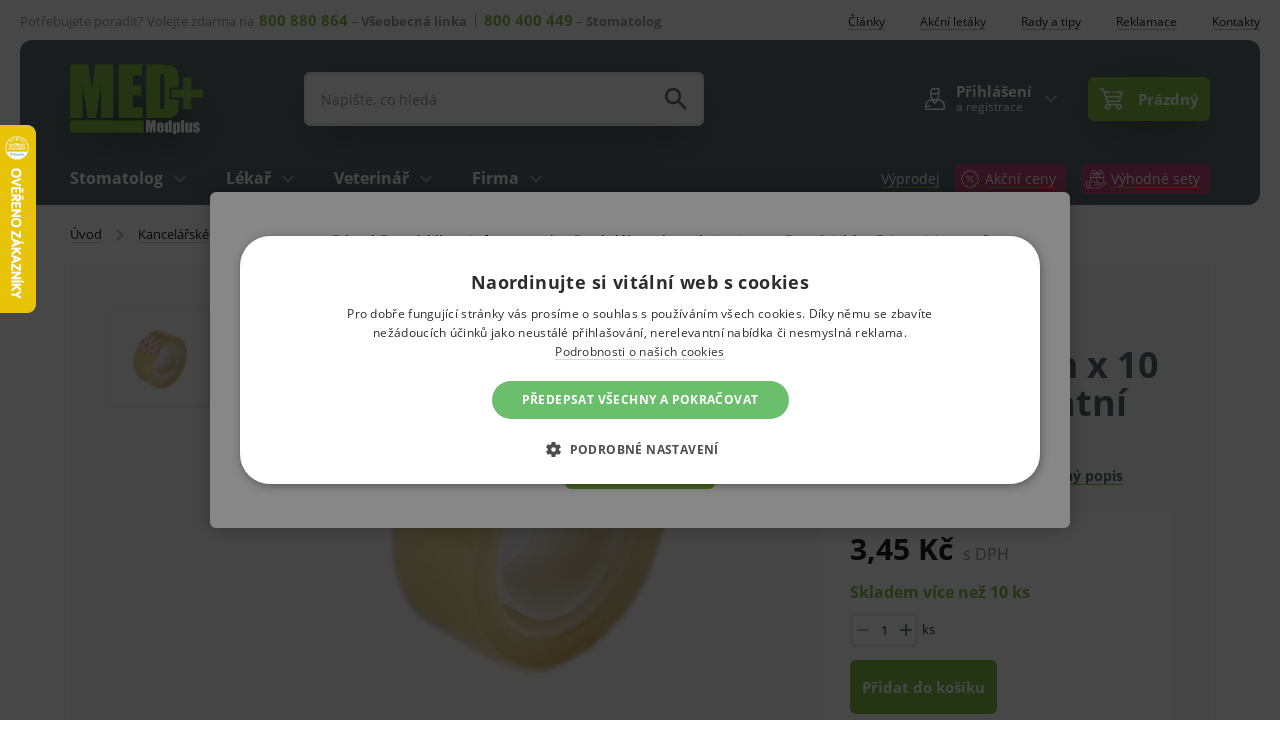

--- FILE ---
content_type: text/css
request_url: https://medplusassets.vshcdn.net/build/frontend-style-common.fc2b39bc.css
body_size: 54849
content:
@font-face{font-display:swap;font-family:Open Sans;font-style:normal;font-weight:300;src:url(/build/fonts/OpenSans300.b871ad6e.woff2) format("woff2");unicode-range:u+00??,u+0131,u+0152-0153,u+02bb-02bc,u+02c6,u+02da,u+02dc,u+2000-206f,u+2074,u+20ac,u+2122,u+2191,u+2193,u+2212,u+2215,u+feff,u+fffd}@font-face{font-display:swap;font-family:Open Sans;font-style:normal;font-weight:300;src:url(/build/fonts/OpenSans300-ext.57b3072f.woff2) format("woff2");unicode-range:u+0100-024f,u+0259,u+1e??,u+2020,u+20a0-20ab,u+20ad-20cf,u+2113,u+2c60-2c7f,u+a720-a7ff}@font-face{font-display:swap;font-family:Open Sans;font-style:normal;font-weight:400;src:local("Open Sans Regular"),local("OpenSans-Regular"),url(/build/fonts/OpenSans400.f57a62e9.woff2) format("woff2");unicode-range:u+00??,u+0131,u+0152-0153,u+02bb-02bc,u+02c6,u+02da,u+02dc,u+2000-206f,u+2074,u+20ac,u+2122,u+2191,u+2193,u+2212,u+2215,u+feff,u+fffd}@font-face{font-display:swap;font-family:Open Sans;font-style:normal;font-weight:400;src:local("Open Sans Regular"),local("OpenSans-Regular"),url(/build/fonts/OpenSans400-ext.e21fda72.woff2) format("woff2");unicode-range:u+0100-024f,u+0259,u+1e??,u+2020,u+20a0-20ab,u+20ad-20cf,u+2113,u+2c60-2c7f,u+a720-a7ff}@font-face{font-display:swap;font-family:Open Sans;font-style:normal;font-weight:700;src:local("Open Sans Bold"),local("OpenSans-Bold"),url(/build/fonts/OpenSans700.92425c62.woff2) format("woff2");unicode-range:u+00??,u+0131,u+0152-0153,u+02bb-02bc,u+02c6,u+02da,u+02dc,u+2000-206f,u+2074,u+20ac,u+2122,u+2191,u+2193,u+2212,u+2215,u+feff,u+fffd}@font-face{font-display:swap;font-family:Open Sans;font-style:normal;font-weight:700;src:local("Open Sans Bold"),local("OpenSans-Bold"),url(/build/fonts/OpenSans700-ext.3e382661.woff2) format("woff2");unicode-range:u+0100-024f,u+0259,u+1e??,u+2020,u+20a0-20ab,u+20ad-20cf,u+2113,u+2c60-2c7f,u+a720-a7ff}@font-face{font-display:swap;font-family:Open Sans;font-style:normal;font-weight:800;src:local("Open Sans ExtraBold"),local("OpenSans-ExtraBold"),url(/build/fonts/OpenSans800.1666787e.woff2) format("woff2");unicode-range:u+00??,u+0131,u+0152-0153,u+02bb-02bc,u+02c6,u+02da,u+02dc,u+2000-206f,u+2074,u+20ac,u+2122,u+2191,u+2193,u+2212,u+2215,u+feff,u+fffd}@font-face{font-display:swap;font-family:Open Sans;font-style:normal;font-weight:800;src:local("Open Sans ExtraBold"),local("OpenSans-ExtraBold"),url(/build/fonts/OpenSans800-ext.2336d337.woff2) format("woff2");unicode-range:u+0100-024f,u+0259,u+1e??,u+2020,u+20a0-20ab,u+20ad-20cf,u+2113,u+2c60-2c7f,u+a720-a7ff}
/*! normalize.css v4.1.1 | MIT License | github.com/necolas/normalize.css */html{-ms-text-size-adjust:100%;-webkit-text-size-adjust:100%;font-family:sans-serif}body{margin:0}article,aside,details,figcaption,figure,footer,header,main,menu,nav,section,summary{display:block}audio,canvas,progress,video{display:inline-block}audio:not([controls]){display:none;height:0}progress{vertical-align:baseline}[hidden],template{display:none}.link-style,a{-webkit-text-decoration-skip:objects;background-color:transparent}.link-style:hover,a:active,a:hover{outline-width:0}abbr[title]{border-bottom:none;text-decoration:underline;-webkit-text-decoration:underline dotted;text-decoration:underline dotted}b,strong{font-weight:inherit;font-weight:bolder}dfn{font-style:italic}.h1,h1{font-size:2em;margin:.67em 0}mark{background-color:#ff0;color:#000}small{font-size:80%}sub,sup{font-size:75%;line-height:0;position:relative;vertical-align:baseline}sub{bottom:-.25em}sup{top:-.5em}img{border-style:none}svg:not(:root){overflow:hidden}code,kbd,pre,samp{font-family:monospace,monospace;font-size:1em}figure{margin:1em 40px}hr{box-sizing:content-box;height:0;overflow:visible}button,input,optgroup,select,textarea{font:inherit;margin:0}optgroup{font-weight:700}button,input{overflow:visible}button,select{text-transform:none}[type=reset],[type=submit],button,html [type=button]{-webkit-appearance:button}[type=button]::-moz-focus-inner,[type=reset]::-moz-focus-inner,[type=submit]::-moz-focus-inner,button::-moz-focus-inner{border-style:none;padding:0}[type=button]:-moz-focusring,[type=reset]:-moz-focusring,[type=submit]:-moz-focusring,button:-moz-focusring{outline:1px dotted ButtonText}fieldset{border:1px solid silver;margin:0 2px;padding:.35em .625em .75em}legend{box-sizing:border-box;color:inherit;display:table;max-width:100%;padding:0;white-space:normal}textarea{overflow:auto}[type=checkbox],[type=radio]{box-sizing:border-box;padding:0}[type=number]::-webkit-inner-spin-button,[type=number]::-webkit-outer-spin-button{height:auto}[type=search]{-webkit-appearance:textfield;outline-offset:-2px}[type=search]::-webkit-search-cancel-button,[type=search]::-webkit-search-decoration{-webkit-appearance:none}::-webkit-input-placeholder{color:inherit;opacity:.54}::-webkit-file-upload-button{-webkit-appearance:button;font:inherit}*{box-sizing:border-box}html{height:100%;margin:0}body,html{min-height:100%;padding:0}.h1,.h2,.h3,.h4,.h5,.h6,address,body,button,dfn,form,h1,h2,h3,h4,h5,h6,img,input,li,ol,p,pre,select,table,td,textarea,th,tr,ul{color:#08131f;font-family:Open Sans;font-size:13px}@media only screen and (min-width:769px){.h1,.h2,.h3,.h4,.h5,.h6,address,body,button,dfn,form,h1,h2,h3,h4,h5,h6,img,input,li,ol,p,pre,select,table,td,textarea,th,tr,ul{font-size:14px}}fieldset{background-color:#f7f7f7;border:0;margin:0 0 10px;padding:30px}img{height:auto}td,th{text-align:left}hr{height:1px}dfn{font-style:normal}table{border-collapse:collapse}p{word-wrap:break-word}.h1,.h2,.h3,.h4,.h5,.h6,h1,h2,h3,h4,h5,h6{word-wrap:break-word;color:#08131f;font-family:Open Sans;font-weight:400;line-height:1.3em;text-rendering:optimizelegibility}.h1,h1{font-size:29px;font-weight:700;margin:0 0 10px}@media only screen and (min-width:769px){.h1,h1{font-size:36px;line-height:38px;margin-bottom:20px}}.h2,h2{color:#000;font-size:24px;font-weight:700;line-height:30px;margin:0 0 10px}@media only screen and (min-width:769px){.h2,h2{margin-bottom:25px}}.h3,h3{color:#000;font-size:13px;font-weight:700;margin:0 0 10px}@media only screen and (min-width:769px){.h3,h3{font-size:15px;margin-bottom:20px}}.h4,h4{font-size:13px;font-weight:700;margin:0 0 10px}@media only screen and (min-width:769px){.h4,h4{font-size:16px;margin-bottom:15px}}.h5,h5{font-size:13px;font-weight:700;margin:0 0 10px;text-transform:uppercase}@media only screen and (min-width:769px){.h5,h5{font-size:14px;margin-bottom:15px}}.h6,h6{font-size:13px;font-weight:700;margin:0 0 10px}@media only screen and (min-width:769px){.h6,h6{font-size:14px}}.link-style,a{background-image:linear-gradient(0deg,rgba(0,0,0,.15) 1px,#fff);background-position:bottom;background-repeat:repeat-x;background-size:2px 1px;color:#000;cursor:pointer;outline:none;text-decoration:none;transition:color .2s cubic-bezier(.8,.2,.48,1)}.link-style:hover,a:hover{background-image:none;color:#000}a:hover .underline-text{background-image:none}@keyframes spin{to{transform:rotate(1turn)}}.h1,.h2,.h3,.h4,.h5,.h6{display:block}.heading-addition{color:#aaa;font-size:80%;text-transform:none}.link-style{border:none;display:inline-block;height:22px;line-height:22px}.input{background-color:#fff;border:1px solid #eaeaea;border-radius:4px;color:#000;flex:1;font-size:14px;height:54px;line-height:27px;max-width:100%;padding:18px 12px 0;transition:.2s cubic-bezier(.8,.2,.48,1);width:100%}.input::-webkit-input-placeholder{color:transparent}.input:-moz-placeholder,.input::-moz-placeholder{color:transparent}.input:-moz-placeholder-shown~.input-label{cursor:text;font-size:14px;top:50%;transform:translateY(-50%)}.input:placeholder-shown~.input-label{cursor:text;font-size:14px;top:50%;transform:translateY(-50%)}.input--textarea{height:108px;line-height:20px;padding:18px 12px;transition:none}.input--textarea:-moz-placeholder-shown~.input-label{top:18px;transform:translateY(0)}.input--textarea:placeholder-shown~.input-label{top:18px;transform:translateY(0)}.input:focus{border:1px solid #77b731;box-shadow:0 0 0 4px #e0f6ec;outline:0}.input:focus.input--without-shadow{box-shadow:none}.input:focus~.input-label{display:block;font-size:11px;position:absolute;top:5px;transform:none;transition:.2s cubic-bezier(.8,.2,.48,1)}.form-input-error .input,.input.form-input-error{border-color:#b02f5e;padding-right:25px}.form-input-error .input:focus,.input.form-input-error:focus{border-color:#b02f5e}.form-input-disabled .input,.input.form-input-disabled{background:#eff1f2}.input-label{display:block;font-size:11px;left:12px;opacity:.5;position:absolute;top:5px;transition:.2s cubic-bezier(.8,.2,.48,1);z-index:2}.input-no-style{background:none;border:0;box-shadow:none;color:#08131f;width:auto}.input-no-style:focus{outline:0}input[type=date]::-webkit-input-placeholder,input[type=timedate]::-webkit-input-placeholder{visibility:hidden!important}input[type=number]{-moz-appearance:textfield}input[type=checkbox],input[type=radio]{cursor:pointer}input::-webkit-inner-spin-button,input::-webkit-outer-spin-button{-webkit-appearance:none;margin:0}input[readonly=readonly]{opacity:.5}input[readonly=readonly]:focus{border:1px solid #eaeaea;box-shadow:none}textarea{resize:vertical}select{-webkit-appearance:none;-moz-appearance:none;appearance:none;background-color:#fff;border:1px solid #eaeaea;border-radius:4px;color:#000;height:54px;line-height:52px;padding:18px 54px 0 12px;width:100%}.btn,select{font-size:13px}.btn{background:#77b731;border:2px solid #77b731;border-radius:6px;color:#fff;cursor:pointer;display:inline-block;font-weight:700;line-height:30px;min-height:30px;outline:0;padding:0 15px;text-align:center;text-decoration:none;text-transform:uppercase;transition:.2s cubic-bezier(.8,.2,.48,1);vertical-align:middle;width:auto}.btn:hover{background:#5d8f26;border-color:#5d8f26;color:#fff}.btn--success{background:#77b731;color:#fff}.btn--success:hover{background:#5d8f26;color:#fff}.btn--disabled,.btn.disabled,.btn[disabled]{cursor:no-drop;opacity:.5}.btn--secondary{background:transparent;border-color:#e0f6ec;color:#000;font-weight:400}.btn--secondary:hover{background:#5d8f26;border-color:#5d8f26;color:#fff}.btn--yellow{background:#fbf591;font-weight:400}.btn--yellow,.btn--yellow:hover{border-color:#f9f160;color:#08131f}.btn--yellow:hover{background:#f9f160}.btn--red{background:#b02f5e;border-color:#b02f5e;color:#fff;font-weight:400}.btn--red:hover{background:#882449;border-color:#882449;color:#fff}.btn--bordered{background-color:transparent;border-color:#77b731;color:#77b731;font-weight:400;text-transform:none}.btn--bordered:hover{background-color:#5d8f26;border-color:#5d8f26;color:#fff}.btn--large{font-size:18px;padding:10px 20px;text-transform:none}@media only screen and (min-width:600px){.btn--large{padding-left:24px;padding-right:24px}}.btn--small{font-size:11px;line-height:25px;min-height:25px}.btn--full-width{width:100%}.btn--without-uppercase{text-transform:none}.btn--mini{font-size:14px;line-height:14px;min-height:22px;padding:2px 7px}.btn-with-icon{position:relative}.btn-with-icon:hover:before{color:#fff}.btn-with-icon:before{color:#475558;font-family:svg;font-style:normal;font-weight:400;opacity:.5;padding-top:1px;position:absolute;right:11px;top:0;transition:.2s cubic-bezier(.8,.2,.48,1)}.btn-with-icon--right{padding-right:32px}.btn-with-icon--left{padding-left:32px}.btn-with-icon--left:before{left:11px;right:auto}.btn-with-input{display:flex}.btn-with-input__input{border-radius:6px 0 0 6px}.btn-with-input__button{border-radius:0 6px 6px 0;height:54px;min-height:54px;padding:0 5px;position:relative;text-transform:none;z-index:1}@media only screen and (min-width:600px){.btn-with-input__button{font-size:18px;padding:0 15px}}.btn-no-style{background:none;border:0;display:inline-block;outline:0;padding:0}input[type=checkbox].css-checkbox,input[type=checkbox].css-radio,input[type=radio].css-checkbox,input[type=radio].css-radio{clip:rect(0 0 0 0);border:0;height:1px;left:-1000px;margin:-1px;overflow:hidden;padding:0;position:absolute!important;width:1px;z-index:-1000}input[type=checkbox].css-checkbox+.css-checkbox__image,input[type=checkbox].css-checkbox+.css-radio__image,input[type=checkbox].css-radio+.css-checkbox__image,input[type=checkbox].css-radio+.css-radio__image,input[type=radio].css-checkbox+.css-checkbox__image,input[type=radio].css-checkbox+.css-radio__image,input[type=radio].css-radio+.css-checkbox__image,input[type=radio].css-radio+.css-radio__image{cursor:pointer;display:inline-block;font-size:13px;line-height:20px;min-height:20px;padding-left:30px;position:relative;vertical-align:middle}input[type=checkbox].css-checkbox+.css-checkbox__image:before,input[type=checkbox].css-checkbox+.css-radio__image:before,input[type=checkbox].css-radio+.css-checkbox__image:before,input[type=checkbox].css-radio+.css-radio__image:before,input[type=radio].css-checkbox+.css-checkbox__image:before,input[type=radio].css-checkbox+.css-radio__image:before,input[type=radio].css-radio+.css-checkbox__image:before,input[type=radio].css-radio+.css-radio__image:before{background-position:0 0;background-repeat:no-repeat;background-size:60px 40px;content:"";display:inline-block;height:20px;left:0;position:absolute;top:0;width:20px}input[type=checkbox].css-checkbox+.css-checkbox__image:hover:before,input[type=checkbox].css-checkbox+.css-radio__image:hover:before,input[type=checkbox].css-checkbox:active+.css-checkbox__image:before,input[type=checkbox].css-checkbox:active+.css-radio__image:before,input[type=checkbox].css-checkbox:focus+.css-checkbox__image:before,input[type=checkbox].css-checkbox:focus+.css-radio__image:before,input[type=checkbox].css-radio+.css-checkbox__image:hover:before,input[type=checkbox].css-radio+.css-radio__image:hover:before,input[type=checkbox].css-radio:active+.css-checkbox__image:before,input[type=checkbox].css-radio:active+.css-radio__image:before,input[type=checkbox].css-radio:focus+.css-checkbox__image:before,input[type=checkbox].css-radio:focus+.css-radio__image:before,input[type=radio].css-checkbox+.css-checkbox__image:hover:before,input[type=radio].css-checkbox+.css-radio__image:hover:before,input[type=radio].css-checkbox:active+.css-checkbox__image:before,input[type=radio].css-checkbox:active+.css-radio__image:before,input[type=radio].css-checkbox:focus+.css-checkbox__image:before,input[type=radio].css-checkbox:focus+.css-radio__image:before,input[type=radio].css-radio+.css-checkbox__image:hover:before,input[type=radio].css-radio+.css-radio__image:hover:before,input[type=radio].css-radio:active+.css-checkbox__image:before,input[type=radio].css-radio:active+.css-radio__image:before,input[type=radio].css-radio:focus+.css-checkbox__image:before,input[type=radio].css-radio:focus+.css-radio__image:before{background-position-x:center}input[type=checkbox].css-checkbox:checked+.css-checkbox__image,input[type=checkbox].css-checkbox:checked+.css-radio__image,input[type=checkbox].css-radio:checked+.css-checkbox__image,input[type=checkbox].css-radio:checked+.css-radio__image,input[type=radio].css-checkbox:checked+.css-checkbox__image,input[type=radio].css-checkbox:checked+.css-radio__image,input[type=radio].css-radio:checked+.css-checkbox__image,input[type=radio].css-radio:checked+.css-radio__image{font-weight:700}input[type=checkbox].css-checkbox:checked+.css-checkbox__image:before,input[type=checkbox].css-checkbox:checked+.css-radio__image:before,input[type=checkbox].css-radio:checked+.css-checkbox__image:before,input[type=checkbox].css-radio:checked+.css-radio__image:before,input[type=radio].css-checkbox:checked+.css-checkbox__image:before,input[type=radio].css-checkbox:checked+.css-radio__image:before,input[type=radio].css-radio:checked+.css-checkbox__image:before,input[type=radio].css-radio:checked+.css-radio__image:before{background-position-y:bottom}input[type=checkbox].css-checkbox:checked:disabled+.css-checkbox__image,input[type=checkbox].css-checkbox:checked:disabled+.css-radio__image,input[type=checkbox].css-radio:checked:disabled+.css-checkbox__image,input[type=checkbox].css-radio:checked:disabled+.css-radio__image,input[type=radio].css-checkbox:checked:disabled+.css-checkbox__image,input[type=radio].css-checkbox:checked:disabled+.css-radio__image,input[type=radio].css-radio:checked:disabled+.css-checkbox__image,input[type=radio].css-radio:checked:disabled+.css-radio__image{font-weight:700}input[type=checkbox].css-checkbox:checked:disabled+.css-checkbox__image:before,input[type=checkbox].css-checkbox:checked:disabled+.css-radio__image:before,input[type=checkbox].css-radio:checked:disabled+.css-checkbox__image:before,input[type=checkbox].css-radio:checked:disabled+.css-radio__image:before,input[type=radio].css-checkbox:checked:disabled+.css-checkbox__image:before,input[type=radio].css-checkbox:checked:disabled+.css-radio__image:before,input[type=radio].css-radio:checked:disabled+.css-checkbox__image:before,input[type=radio].css-radio:checked:disabled+.css-radio__image:before{box-shadow:none}input[type=checkbox].css-checkbox:disabled+.css-checkbox__image:before,input[type=checkbox].css-checkbox:disabled+.css-radio__image:before,input[type=checkbox].css-radio:disabled+.css-checkbox__image:before,input[type=checkbox].css-radio:disabled+.css-radio__image:before,input[type=radio].css-checkbox:disabled+.css-checkbox__image:before,input[type=radio].css-checkbox:disabled+.css-radio__image:before,input[type=radio].css-radio:disabled+.css-checkbox__image:before,input[type=radio].css-radio:disabled+.css-radio__image:before{background-position-x:right;cursor:no-drop}input[type=checkbox].css-checkbox:disabled+.css-checkbox__image:hover:before,input[type=checkbox].css-checkbox:disabled+.css-radio__image:hover:before,input[type=checkbox].css-radio:disabled+.css-checkbox__image:hover:before,input[type=checkbox].css-radio:disabled+.css-radio__image:hover:before,input[type=radio].css-checkbox:disabled+.css-checkbox__image:hover:before,input[type=radio].css-checkbox:disabled+.css-radio__image:hover:before,input[type=radio].css-radio:disabled+.css-checkbox__image:hover:before,input[type=radio].css-radio:disabled+.css-radio__image:hover:before{box-shadow:none}input[type=checkbox].css-checkbox:disabled~.css-checkbox__image,input[type=checkbox].css-checkbox:disabled~.css-radio__image,input[type=checkbox].css-radio:disabled~.css-checkbox__image,input[type=checkbox].css-radio:disabled~.css-radio__image,input[type=radio].css-checkbox:disabled~.css-checkbox__image,input[type=radio].css-checkbox:disabled~.css-radio__image,input[type=radio].css-radio:disabled~.css-checkbox__image,input[type=radio].css-radio:disabled~.css-radio__image{color:#aaa;cursor:no-drop}input[type=checkbox].css-checkbox:disabled~.css-checkbox__image:hover:before,input[type=checkbox].css-checkbox:disabled~.css-radio__image:hover:before,input[type=checkbox].css-radio:disabled~.css-checkbox__image:hover:before,input[type=checkbox].css-radio:disabled~.css-radio__image:hover:before,input[type=radio].css-checkbox:disabled~.css-checkbox__image:hover:before,input[type=radio].css-checkbox:disabled~.css-radio__image:hover:before,input[type=radio].css-radio:disabled~.css-checkbox__image:hover:before,input[type=radio].css-radio:disabled~.css-radio__image:hover:before{box-shadow:none}input[type=checkbox].css-checkbox.display-none~.css-checkbox__image,input[type=checkbox].css-checkbox.display-none~.css-radio__image,input[type=checkbox].css-checkbox[style*="display: none"]~.css-checkbox__image,input[type=checkbox].css-checkbox[style*="display: none"]~.css-radio__image,input[type=checkbox].css-checkbox[style*="display:none"]~.css-checkbox__image,input[type=checkbox].css-checkbox[style*="display:none"]~.css-radio__image,input[type=checkbox].css-radio.display-none~.css-checkbox__image,input[type=checkbox].css-radio.display-none~.css-radio__image,input[type=checkbox].css-radio[style*="display: none"]~.css-checkbox__image,input[type=checkbox].css-radio[style*="display: none"]~.css-radio__image,input[type=checkbox].css-radio[style*="display:none"]~.css-checkbox__image,input[type=checkbox].css-radio[style*="display:none"]~.css-radio__image,input[type=radio].css-checkbox.display-none~.css-checkbox__image,input[type=radio].css-checkbox.display-none~.css-radio__image,input[type=radio].css-checkbox[style*="display: none"]~.css-checkbox__image,input[type=radio].css-checkbox[style*="display: none"]~.css-radio__image,input[type=radio].css-checkbox[style*="display:none"]~.css-checkbox__image,input[type=radio].css-checkbox[style*="display:none"]~.css-radio__image,input[type=radio].css-radio.display-none~.css-checkbox__image,input[type=radio].css-radio.display-none~.css-radio__image,input[type=radio].css-radio[style*="display: none"]~.css-checkbox__image,input[type=radio].css-radio[style*="display: none"]~.css-radio__image,input[type=radio].css-radio[style*="display:none"]~.css-checkbox__image,input[type=radio].css-radio[style*="display:none"]~.css-radio__image{display:none}.css-checkbox__image,.css-radio__image{-webkit-touch-callout:none;-webkit-user-select:none;-moz-user-select:none;user-select:none}.css-checkbox__image .css-checkbox__image__link{color:#08131f}.css-checkbox__image .css-checkbox__image__link:active,.css-checkbox__image .css-checkbox__image__link:focus,.css-checkbox__image .css-checkbox__image__link:hover{color:#fbf591}.css-checkbox__image:before{background-image:url(/build/images/custom_checkbox.c17c6ef3.png);border-radius:4px}.css-radio__image:before{background-image:url(/build/images/custom_radio.6fecbb3f.png);border-radius:50%}img{max-width:100%}.web{min-height:100%;width:100%}.is-safari .web{display:block}.web--window-activated{overflow:hidden}@media only screen and (min-width:1024px){.web--window-activated{overflow:unset}}.web__in{flex:1;position:relative}.web__header{margin-bottom:20px}.web__line--homepage .web__header{margin-bottom:14px}@media only screen and (min-width:769px){.web__line--homepage .web__header{margin-bottom:30px}}.web__line--gray{background:#848583}.web__footer{flex:0;transition:padding .2s cubic-bezier(.8,.2,.48,1);will-change:padding}.web__footer--with-cookies{padding-bottom:36px}.web__container{padding:0 20px}@media only screen and (min-width:769px){.web__container{margin:0 20px}}@media only screen and (min-width:1024px){.web__container{padding:0 50px}}@media only screen and (min-width:1300px){.web__container{margin:0 auto;width:1300px}}@media only screen and (min-width:1024px){.web__container--notes{border-radius:6px}}@media only screen and (max-width:1023px){.web__container--notes{margin:0}}.web__container--border-radius-top{border-radius:6px 6px 0 0}.web__container--border-radius{border-radius:6px}.web__container--no-padding{padding:0}.web__container--green-dark{background-color:#227642}.web__container--light-green{background-color:#e0f6ec}.web__container--light{background-color:#f7f7f7}.web__container--dark-gray{background-color:#475558}@media only screen and (min-width:769px){.web__container--border-radius-desktop-bottom{border-radius:0 0 6px 6px}.web__container--border-radius-desktop-top{border-radius:6px 6px 0 0}.web__container--border-radius-desktop{border-radius:6px}.web__container--border-radius-big-desktop{border-radius:12px}.web__main--with-panel{display:flex;width:100%}}.web__main--with-panel .web__main__content{margin-bottom:20px}@media only screen and (min-width:769px){.web__main--with-panel .web__main__content{order:2;width:70%;width:calc(100% - 260px)}}.web__main__panel{width:100%}@media only screen and (min-width:769px){.web__main__panel{display:block;flex-shrink:0;order:1;padding-right:20px;width:260px}}.web__overlay{background-color:#000;bottom:0;display:none;left:0;opacity:.5;position:fixed;right:0;top:0;z-index:1}.row{*zoom:1}.row:after,.row:before{content:"";display:table}.row:after{clear:both}.col{float:left}.col--20{width:20%}.col--25{width:25%}.col--30{width:30%}.col--35{width:35%}.col--40{width:40%}.col--45{width:45%}.col--50{width:50%}.col--55{width:55%}.col--60{width:60%}.col--65{width:65%}.col--70{width:70%}.col--75{width:75%}.col--80{width:80%}.col--100{width:100%}.col--52{width:52%}.col--51{width:51%}.col--49{width:49%}.col--48{width:48%}@media only screen and (max-width:768px){.col--20-tablet{width:20%}.col--25-tablet{width:25%}.col--30-tablet{width:30%}.col--35-tablet{width:35%}.col--40-tablet{width:40%}.col--45-tablet{width:45%}.col--50-tablet{width:50%}.col--55-tablet{width:55%}.col--60-tablet{width:60%}.col--65-tablet{width:65%}.col--70-tablet{width:70%}.col--75-tablet{width:75%}.col--80-tablet{width:80%}.col--100-tablet{width:100%}.col--52-tablet{width:52%}.col--51-tablet{width:51%}.col--49-tablet{width:49%}.col--48-tablet{width:48%}}@media only screen and (max-width:599px){.col--20-mobile{width:20%}.col--25-mobile{width:25%}.col--30-mobile{width:30%}.col--35-mobile{width:35%}.col--40-mobile{width:40%}.col--45-mobile{width:45%}.col--50-mobile{width:50%}.col--55-mobile{width:55%}.col--60-mobile{width:60%}.col--65-mobile{width:65%}.col--70-mobile{width:70%}.col--75-mobile{width:75%}.col--80-mobile{width:80%}.col--100-mobile{width:100%}.col--52-mobile{width:52%}.col--51-mobile{width:51%}.col--49-mobile{width:49%}.col--48-mobile{width:48%}}@media only screen and (max-width:479px){.col--20-mobile-small{width:20%}.col--25-mobile-small{width:25%}.col--30-mobile-small{width:30%}.col--35-mobile-small{width:35%}.col--40-mobile-small{width:40%}.col--45-mobile-small{width:45%}.col--50-mobile-small{width:50%}.col--55-mobile-small{width:55%}.col--60-mobile-small{width:60%}.col--65-mobile-small{width:65%}.col--70-mobile-small{width:70%}.col--75-mobile-small{width:75%}.col--80-mobile-small{width:80%}.col--100-mobile-small{width:100%}.col--52-mobile-small{width:52%}.col--51-mobile-small{width:51%}.col--49-mobile-small{width:49%}.col--48-mobile-small{width:48%}}.header{align-items:center;display:flex;flex-wrap:wrap;min-height:52px;padding:16px 0;position:relative}@media only screen and (min-width:1024px){.header{padding:24px 0 0}}.header--small{justify-content:space-between;margin-bottom:29px;padding:16px 0}@media only screen and (min-width:769px){.header--small{margin:20px 0 29px;padding:26px 0}}.header__menu{display:none}@media only screen and (min-width:1024px){.header__menu{align-items:center;display:flex;flex-direction:row;justify-content:space-between;margin-top:18px;position:relative;width:100%}}.header__logo{display:none;text-align:left;width:234px}@media only screen and (min-width:769px){.header__logo{display:block;z-index:1}}.header__right{display:flex;flex-wrap:wrap;justify-content:center;position:relative;width:100%}@media only screen and (min-width:769px){.header__right{flex-wrap:nowrap;margin-top:16px}}@media only screen and (min-width:1024px){.header__right{justify-content:space-between;margin:0;width:calc(100% - 234px)}}.header__right__logo{margin-right:auto;width:84px}@media only screen and (min-width:769px){.header__right__logo{display:none}}.header__right__search{margin-top:16px;order:1;width:100%}@media only screen and (min-width:769px){.header__right__search{margin-top:0;order:0;width:400px}}@media only screen and (min-width:1024px){.header__right__search{margin-right:10px}}@media only screen and (min-width:1300px){.header__right__search{width:499px}}.header__right__search--narrow{width:100%}@media only screen and (min-width:1024px){.header__right__search--narrow{margin-right:40px}}.header__right__actions{align-items:center;display:flex;flex-direction:row;justify-content:flex-end;z-index:99}@media only screen and (min-width:1024px){.header__right__actions{width:457px}}.header__right__actions__item{margin-left:5px}@media only screen and (min-width:1024px){.header__right__actions__item{margin-left:16px}}.header__right__menu{align-items:center;display:flex;margin-left:5px}@media only screen and (min-width:1024px){.header__right__menu{display:none!important;margin-left:0}}.header__contact{align-items:center;display:flex;flex-direction:column;font-family:Open Sans;font-size:13px;justify-content:center;width:100%}@media only screen and (min-width:769px){.header__contact{flex-direction:row;justify-content:flex-end;width:auto}}.header__my-goods{text-wrap:nowrap;align-items:center;background-color:#fbf591;border-radius:6px;display:flex;font-size:24px;font-weight:700;height:44px;justify-content:center;padding:5px 10px;width:44px}.header__my-goods:hover{background-color:#f8ee47}@media only screen and (min-width:1024px){.header__my-goods{font-size:15px;height:auto;width:auto}}.header__my-goods .svg{color:#b02f5e}.header__my-goods__text{display:none}@media only screen and (min-width:1024px){.header__my-goods__text{display:inline-block;padding-left:5px}}.cart{align-items:center;display:flex;height:100%}.cart__info{display:none}@media only screen and (min-width:769px){.cart__info{display:inline-block;font-size:15px;margin-left:15px;text-transform:none}}.cart__icon{display:flex;font-size:24px;position:relative;text-align:left}.cart__icon__count{background-color:#77b731;border-radius:20px;color:#fff;display:block;font-size:11px;height:14px;line-height:15px;min-width:14px;padding:0 4px;position:absolute;right:-5px;text-align:center;top:-1px}@media only screen and (min-width:769px){.cart__icon__count{background-color:#475558;right:-11px}}.cart-detail{display:flex;flex-direction:column;list-style:none;margin:0;padding:0;width:100%}.cart-detail__wrap{background-color:#fff;border-radius:4px;max-height:390px;overflow-y:auto;padding:20px;width:100%}.cart-detail__item{border-bottom:1px solid #eaeaea;display:flex;flex-direction:row;flex-wrap:wrap;margin-bottom:7.5px;padding-bottom:7.5px;width:100%}.cart-detail__item--total-set{margin-bottom:0;padding-bottom:0}.cart-detail--without-border .cart-detail__item{border-bottom:0}.cart-detail__item__image{height:64px;margin-right:20px;position:relative;width:64px}.cart-detail__item__image img{bottom:0;height:auto;left:0;margin:auto;max-height:100%;max-width:100%;position:absolute;right:0;top:0;width:auto}.cart-detail__item__content{align-self:center;display:flex;flex:1;flex-direction:column}.cart-detail__item__content--block{display:block}.cart-detail__item__content__title{background:transparent;color:#08131f;display:inline-block;font-size:12px}.cart-detail__item__content__title:hover .cart-detail__item__content__title__text{text-decoration:underline}.cart-detail__item__content__text{color:#3f4639;font-size:12px;margin-right:5px}.cart-detail__item__content__price{font-size:12px;font-weight:700;width:100%}.cart-detail__item__pieces{align-self:center;color:#3f4639;font-size:12px;text-align:center;width:110px}.cart-detail__item__remove{align-self:center;cursor:pointer;padding:10px 0 10px 10px;text-align:right;text-decoration:none;width:33px}.cart-detail__item__remove--without-cursor{cursor:auto}.cart-detail__item__remove--without-vertical-gap{padding-bottom:0;padding-top:0}.cart-detail__item__remove .svg{color:#3f4639;font-size:13px;margin-top:3px}.cart-detail__item__remove:hover .svg{color:#08131f}.cart-detail__item__catalog-bottom{display:flex;flex-direction:row;justify-content:space-between;width:100%}.cart-detail__item__catalog-bottom__text{color:#b02f5e;font-size:12px;line-height:16px;margin-right:5px}.cart-detail__item__catalog-bottom__price{font-size:12px;font-weight:700}.cart-detail__item__catalog-bottom__pieces{align-self:center;color:#3f4639;font-size:12px;text-align:center;width:110px}.cart-detail__item__catalog-bottom__remove{cursor:pointer}.cart-detail__item__catalog-bottom__remove .svg{color:#3f4639;font-size:13px;margin-top:3px}.cart-detail__item__catalog-bottom__remove:hover .svg{color:#08131f}.cart-detail__promo-code{color:#869196;display:flex;font-size:14px;justify-content:space-between}.cart-detail__promo-code__discount{color:#b02f5e}.cart-detail__total{background-color:#fff;display:flex;line-height:28px;padding-top:10px}.cart-detail__total__text{font-size:12px;text-align:left;width:50%}.cart-detail__total__price{font-size:16px;font-weight:700;line-height:28px;text-align:right;width:50%}.cart-detail__bottom{background-color:#f7f7f7;display:flex;flex-direction:row;padding:20px;width:100%}.cart-detail__bottom__transport{text-align:left;width:55%}.cart-detail__bottom__button{align-self:flex-end;padding-top:0;text-align:right;width:45%}.cart-detail__bottom__button .btn{text-transform:none}.cart-mobile{margin-right:0}@media only screen and (min-width:769px){.cart-mobile{display:none}}.contact-us{display:none}@media only screen and (min-width:769px){.contact-us{color:#aaa;display:block;font-size:11px;margin-top:5px}.contact-us__phone{display:inline-block;margin-right:10px}.contact-us__phone .svg{font-size:10px;margin-right:3px}.contact-us__email{display:inline-block;margin-left:10px}}.logo{align-items:center;background:transparent;display:flex;font-size:0;height:44px;line-height:0;margin-bottom:0;position:relative;text-align:center;width:100%;z-index:999}@media only screen and (min-width:769px){.logo{height:70px}}.logo:before{background:#000;border-radius:6px;bottom:0;content:"";filter:blur(20px);height:24px;left:15px;mix-blend-mode:normal;opacity:.6;position:absolute;width:104px}.logo img{max-height:100%;position:relative}.menu{display:inline;font-size:0;height:37px;line-height:37px;list-style:none;margin:0;overflow:hidden;padding:0}.menu__item{display:inline-block;font-size:14px;margin-right:42px;vertical-align:middle}.menu__item__link{color:#08131f;display:block;font-size:16px;font-weight:700;line-height:21px;text-decoration:none;text-transform:uppercase}.domain3 .menu__item__link{font-size:14px}.menu__item:last-child{margin-right:0}.menu-mobile{display:flex;flex-direction:column;font-size:0;line-height:37px;list-style:none;margin:0;padding:20px}.menu-mobile__item{display:inline-block;font-size:14px;margin-bottom:15px;vertical-align:middle}.menu-mobile__item__link{color:#08131f;display:block;font-size:16px;font-weight:700;line-height:21px;text-decoration:none;text-transform:uppercase}.menu-iconic{display:block;font-size:0;list-style:none;margin:0;padding:0}.menu-iconic__item{display:inline-block;font-size:14px;margin-bottom:20px;position:relative;vertical-align:middle}.menu-iconic__item__link{background-image:none;color:#08131f;display:block;text-align:left;text-decoration:none}.menu-iconic__item:hover .menu-iconic__sub{display:block}.search{position:relative}.search:before{background:#000;border-radius:6px;bottom:0;content:"";display:block;filter:blur(20px);height:24px;left:20px;mix-blend-mode:normal;opacity:.6;position:absolute;right:20px}.search__form{background-color:#fff;border:3px solid #eaeaea;border-radius:6px;display:flex;position:relative}.box-search .search__form{border-radius:6px;flex-direction:row}.search__form__input{position:relative;width:100%}.search__form__input .input{background-color:transparent;border:none;border-radius:6px;box-shadow:none;color:#3f4639;height:38px;line-height:32px;padding:0 0 0 14px;width:100%}@media only screen and (min-width:1024px){.search__form__input .input{height:48px}}.search__form__input .input::-webkit-input-placeholder{color:#585857;opacity:.7}.search__form__input .input:-moz-placeholder,.search__form__input .input::-moz-placeholder{color:#585857;opacity:.7}.search__form__input .input:-ms-input-placeholder{color:#585857;opacity:.7}.search__form__submit{display:flex;width:56px}.search__form__submit__button{align-items:center;cursor:pointer;display:flex;font-size:22px;justify-content:center;width:100%}.search__form__submit__button .svg{color:#575756;display:flex;height:22px}.search__autocomplete{background-color:#fff;border-radius:4px;box-shadow:0 3px 15px 0 rgba(0,0,0,.21);left:0;padding:10px 14px 23px;position:absolute;top:48px;width:100%;z-index:500}@media only screen and (min-width:1024px){.search__autocomplete{top:58px}}.search-hint{display:flex;flex-direction:column;width:100%;z-index:500}.search-hint__title{margin-bottom:5px;position:relative}.search-hint__title:before{background-color:#eaeaea;content:"";height:1px;left:0;position:absolute;right:0;top:50%}.search-hint__title__text{background-color:#fff;color:#585857;font-size:12px;line-height:24px;padding-right:7px;position:relative;text-transform:uppercase}.search-hint__block{margin-bottom:25px}.search-hint__content{list-style:none;margin:0;padding:0}.search-hint__content__item{margin-bottom:15px}.search-hint__content__item:last-child{margin-bottom:0}.search-hint__content__link{background:transparent;color:#08131f;display:flex;flex-direction:row}.search-hint__content__name{flex:1;padding-left:10px}.search-hint__content__image{align-items:center;display:flex}.search-hint__content__image .svg{color:#585857;font-size:14px}.search-hint__product__item{background:transparent;color:#08131f;display:flex;flex-direction:row;font-size:14px;margin-bottom:5px;text-decoration:none;width:100%}.search-hint__product__item:last-child{margin-bottom:0}.search-hint__product__item__image{height:64px;position:relative;width:64px}.search-hint__product__item__image img{bottom:0;height:auto;left:0;margin:auto;max-height:100%;max-width:100%;position:absolute;right:0;top:0;width:auto}.search-hint__product__item__info{display:flex;flex-direction:column;justify-content:center;padding-left:13px;width:calc(100% - 64px)}@media only screen and (min-width:600px){.search-hint__product__item__info{flex-direction:row}}.search-hint__product__item__name{flex-direction:column;line-height:18px}@media only screen and (min-width:600px){.search-hint__product__item__name{align-self:center;flex:1}}.search-hint__product__item__price{align-items:baseline;display:flex;font-weight:700;line-height:18px;padding-top:5px}@media only screen and (min-width:600px){.search-hint__product__item__price{align-items:flex-end;flex-direction:column;justify-content:center;padding:0 0 0 13px}}.search-hint__product__item__price--old{color:#3f4639;font-size:12px;font-weight:400;padding:0 0 0 5px;text-decoration:line-through}@media only screen and (min-width:600px){.search-hint__product__item__price--old{padding-left:0}}.search-hint__bottom{display:flex;justify-content:center}.search-hint__bottom__button{text-transform:none}.top-bar{color:#3f4639;display:block;padding:5px 20px}@media only screen and (min-width:769px){.top-bar{padding:10px 0}}.top-bar__in{align-items:center;justify-content:space-between;margin:0 auto}.top-bar__in,.top-bar__menu{display:flex;flex-direction:row}.top-bar__menu{flex-wrap:wrap;justify-content:flex-start;list-style:none;margin:0;padding:0}@media only screen and (min-width:769px){.top-bar__menu{margin-left:-35px}}.top-bar__menu--only-desktop{display:none}@media only screen and (min-width:1024px){.top-bar__menu--only-desktop{display:flex}}.top-bar__menu--mobile-menu{flex-direction:column;padding-top:15px}@media only screen and (min-width:1024px){.top-bar__menu--mobile-menu{display:none}}.top-bar__menu__item{display:flex;flex-direction:row;flex-wrap:wrap}@media only screen and (min-width:769px){.top-bar__menu__item{display:list-item;margin-left:35px}}.top-bar__menu__item__link{color:#000;font-size:12px}.top-bar__menu__item__link:hover{color:#000}.top-bar__menu--mobile-menu .top-bar__menu__item__link{background:transparent;display:flex;padding:0 15px 15px}.top-bar__menu__item__text{color:#8d8d8d;font-size:13px;margin-right:5px;position:relative}.top-bar__menu__item__text--only-desktop{display:none}@media only screen and (min-width:769px){.top-bar__menu__item__text--only-desktop{display:inline}}.top-bar__menu__item__text--with-line{padding-right:12px}.top-bar__menu__item__text--with-line:before{content:"|";position:absolute;right:0}.top-bar__menu__item__text__phone{background:transparent;color:#77b731;font-size:15px;font-weight:700}.top-bar__menu__item__text__phone:hover{color:#77b731;text-decoration:underline}.footer-top{display:flex;flex-direction:column-reverse;padding-bottom:10px;padding-top:30px}@media only screen and (min-width:769px){.footer-top{flex-direction:row;padding-bottom:20px;padding-top:60px}.footer-top__contact{flex:1}}.footer-top__info{display:flex;flex-direction:column;margin-bottom:30px;position:relative}@media only screen and (min-width:769px){.footer-top__info{margin-bottom:0;padding-left:24px;width:255px}}@media only screen and (min-width:1024px){.footer-top__info{width:380px}}@media only screen and (min-width:1300px){.footer-top__info{padding-left:44px;width:470px}}.footer-top__info__phone{font-size:24px;font-weight:700;margin-top:7px}@media only screen and (min-width:769px){.footer-top__info__phone{margin-top:16px}}.footer-top__info__phone__link{background:transparent;color:#77b731;line-height:23px}.footer-top__info__phone__link:hover{color:#77b731;text-decoration:underline}.footer-top__info__phone small{font-weight:400}.footer-top__info__phone__description{color:#f7f7f7;font-size:11px;font-weight:400;text-transform:uppercase}.footer-top__info__email{color:#f7f7f7;font-size:14px;font-weight:400;margin-top:10px;text-transform:lowercase}.footer-top__info__email__link{color:#f7f7f7;display:inline-block;font-weight:700}.footer-top__info__email__link:hover{color:#f7f7f7}.footer-top__info__description{color:#f7f7f7;display:none;line-height:19px;margin-top:20px;padding-right:130px}@media only screen and (min-width:600px){.footer-top__info__description{display:block}}@media only screen and (min-width:769px){.footer-top__info__description{padding-right:110px}}@media only screen and (min-width:1024px){.footer-top__info__description{padding-right:160px}}.footer-top__info__image{position:absolute;right:0;top:9px;width:90px}@media only screen and (min-width:1024px){.footer-top__info__image{width:120px}}.footer-top__info__image__circle{background-color:#fff;border:2px solid #77b731;border-radius:11.5px;box-sizing:border-box;height:23px;position:absolute;right:7px;width:23px}@media only screen and (max-width:1023px){.footer-top__info__image__circle{right:23px}}.footer-top__info__image__circle__in{background-color:#77b731;border-radius:6.5px;height:13px;margin:auto;position:relative;top:3px;width:13px}.footer-top__links{position:relative}@media only screen and (min-width:769px){.footer-top__links{border-right:1px solid hsla(0,0%,100%,.2);width:calc(100% - 255px)}}@media only screen and (min-width:1024px){.footer-top__links{width:calc(100% - 380px)}}@media only screen and (min-width:1300px){.footer-top__links{width:calc(100% - 470px)}}.footer-top__links__wrap{display:flex;flex-direction:column;width:100%}@media only screen and (min-width:769px){.footer-top__links__wrap{flex-direction:row;max-width:560px}}.footer-top__links__row{padding-top:33px;width:100%}@media only screen and (min-width:769px){.footer-top__links__row{border-top:none;list-style-type:none;margin:0 0 20px;padding:0 10px 0 0}}@media only screen and (min-width:1024px){.footer-top__links__row{padding:0 20px 0 0}}.footer-top__links__row:first-child{border-top:1px solid hsla(0,0%,100%,.2)}@media only screen and (min-width:769px){.footer-top__links__row:first-child{border-top:0}}.footer-top__links__title{color:#f7f7f7;font-size:21px;line-height:30px;position:relative}@media only screen and (min-width:769px){.footer-top__links__title{font-size:24px}}.footer-top__links__title--with-gap{padding-right:110px}@media only screen and (min-width:600px){.footer-top__links__title--with-gap{padding-right:130px}}@media only screen and (min-width:769px){.footer-top__links__title--with-gap{padding-right:110px}}@media only screen and (min-width:1024px){.footer-top__links__title--with-gap{padding-right:160px}}.footer-top__links__heureka{position:absolute;right:0;top:40px}@media only screen and (min-width:769px){.footer-top__links__heureka{bottom:10px;left:20px;right:auto;top:auto}}@media only screen and (min-width:1300px){.footer-top__links__heureka{bottom:auto;left:auto;right:20px;top:10px}}.footer-top__links__heureka a{background-image:none}.footer-top__links__heureka--image{max-width:90px}@media only screen and (min-width:1024px){.footer-top__links__heureka--image{max-width:120px}}.footer-top__scroll-top{left:0;position:absolute;text-align:center;transform:translateY(-50%);width:100%}.footer-top__scroll-top:before{background:#000;border-radius:6px;bottom:0;content:"";display:block;filter:blur(20px);height:24px;left:50%;mix-blend-mode:normal;opacity:.6;position:absolute;transform:translateX(-50%);width:153px}.footer-top__scroll-top__btn{background-color:#475558;border-color:#475558;padding:3px 23px 3px 46px}.footer-top__scroll-top__btn:hover{background:#303a3c;border-color:#303a3c}.footer-top__scroll-top__btn:before{color:#fff;left:21px;opacity:1;top:2px}.footer-middle{padding-bottom:10px}@media only screen and (min-width:769px){.footer-middle{padding-bottom:20px}}.footer-middle__info-text{color:#f7f7f7;font-size:13px;text-align:center}.footer-bottom{color:#227642;padding-bottom:111px;padding-top:20px;text-align:center}@media only screen and (min-width:769px){.footer-bottom{align-items:center;display:flex;flex-direction:column;text-align:left}}.footer-bottom__copyright{color:#585857;font-size:15px;padding-bottom:13px;padding-top:18px;text-align:center}@media only screen and (min-width:769px){.footer-bottom__copyright{margin-bottom:0;width:100%}}.footer-bottom__shopsys{color:#585857;font-size:12px}.footer-bottom__shopsys__link{background:transparent;color:#227642}.footer-bottom__shopsys__link:hover{color:#08131f}.footer-bottom__shopsys__image{display:inline-block;margin-bottom:-5px;margin-left:10px}@media only screen and (min-width:769px){.footer-bottom__articles{text-align:right;width:50%}}.footer-newsletter{display:flex;flex-direction:column;margin-bottom:0;margin-left:-50px;padding-top:40px}@media only screen and (min-width:1024px){.footer-newsletter{align-items:center;flex-direction:row;padding-bottom:28px;padding-top:42px}}.footer-newsletter__item{display:flex;justify-content:center;margin-left:50px;width:calc(100% - 50px)}@media only screen and (max-width:599px){.footer-newsletter__item{padding-bottom:30px;padding-top:10px}}@media only screen and (min-width:1024px){.footer-newsletter__item{width:calc(50% - 50px)}}.footer-newsletter__item--social{display:none}@media only screen and (min-width:769px){.footer-newsletter__item--social{display:block;margin-bottom:20px}}@media only screen and (min-width:1024px){.footer-newsletter__item--social{margin-bottom:0}}.footer-newsletter__text{color:#475558;font-size:21px;line-height:36px;margin:0 0 10px;text-align:center}.footer-newsletter__text__link{align-items:center;background:transparent;color:#475558;display:inline-flex;font-size:30px;font-weight:700;margin-left:10px}.footer-newsletter__text__link:hover{color:#77b731}.footer-newsletter__text__link .svg{position:relative;top:7px}.footer-newsletter__link{color:#475558}.footer-newsletter__link:hover{text-decoration:underline}.footer-newsletter__input{border-radius:4px 0 0 4px;border-right-color:transparent}.footer-newsletter__form{max-width:492px;width:100%}.footer-newsletter__form__wrap{margin-bottom:10px}.footer-newsletter__form__in{display:flex;margin-bottom:10px;position:relative}.footer-newsletter__form__in:before{background:#475558;border-radius:6px;bottom:0;content:"";display:block;filter:blur(20px);height:24px;left:30px;mix-blend-mode:normal;opacity:.3;position:absolute;right:30px}.footer-newsletter__form__label{color:#475558;margin-bottom:10px}@media only screen and (max-width:479px){.footer-newsletter__form__label__text{font-size:12px!important}}.footer-newsletter__form__btn{background-color:#fff;border-bottom:1px solid #eaeaea;border-radius:0 4px 4px 0;border-right:1px solid #eaeaea;border-top:1px solid #eaeaea;color:#475558;font-size:16px;padding:0 10px;position:relative;text-transform:none;width:200px}@media only screen and (max-width:599px){.footer-newsletter__form__btn{width:250px}}.footer-newsletter__form__btn:hover .underline-text{background-image:none}.footer-newsletter__form__btn .underline-text{background-image:linear-gradient(0deg,#77b731 3px,#fff);background-size:2px 3px;padding-bottom:3px}.footer-newsletter__form__header{font-size:21px;line-height:24px}@media only screen and (min-width:769px){.footer-newsletter__form__header{font-size:24px}}.footer-newsletter__form__detail{color:rgba(0,0,0,.8);font-size:13px;line-height:24px;margin-bottom:10px;text-align:center}@font-face{font-family:svg;src:url(/build/fonts/svg.1aceaa10.eot?#iefix) format("embedded-opentype"),url(/build/fonts/svg.0aa68cd1.woff2) format("woff2"),url(/build/fonts/svg.3a50238d.woff) format("woff")}.svg{line-height:1}.svg:before{font-family:svg!important;font-style:normal;font-weight:400!important;vertical-align:top}.svg-arrow-long:before{content:"\f101"}.svg-arrow-thin:before{content:"\f102"}.svg-arrow-up:before{content:"\f103"}.svg-arrow:before{content:"\f104"}.svg-article:before{content:"\f105"}.svg-availability:before{content:"\f106"}.svg-burger-menu:before{content:"\f107"}.svg-cart:before{content:"\f108"}.svg-checked:before{content:"\f109"}.svg-compass:before{content:"\f10a"}.svg-delivery-truck:before{content:"\f10b"}.svg-exchange:before{content:"\f10c"}.svg-facebook:before{content:"\f10d"}.svg-filter:before{content:"\f10e"}.svg-folder:before{content:"\f10f"}.svg-gears:before{content:"\f110"}.svg-gift-empty:before{content:"\f111"}.svg-gift:before{content:"\f112"}.svg-google:before{content:"\f113"}.svg-hand:before{content:"\f114"}.svg-heart:before{content:"\f115"}.svg-info:before{content:"\f116"}.svg-instagram:before{content:"\f117"}.svg-leaf:before{content:"\f118"}.svg-linkedin:before{content:"\f119"}.svg-list:before{content:"\f11a"}.svg-mail:before{content:"\f11b"}.svg-minus:before{content:"\f11c"}.svg-pdf:before{content:"\f11d"}.svg-phone:before{content:"\f11e"}.box-catalog__list__item:before,.list-simple-secondary__item:before,.svg-plus:before{content:"\f11f"}.svg-remove-thin:before{content:"\f120"}.svg-remove:before{content:"\f121"}.svg-search:before{content:"\f122"}.svg-smartphone:before{content:"\f123"}.svg-spinner:before{content:"\f124"}.svg-star:before{content:"\f125"}.svg-tag:before{content:"\f126"}.svg-towel:before{content:"\f127"}.svg-triangle:before{content:"\f128"}.svg-user:before{content:"\f129"}.svg-warning:before{content:"\f12a"}.svg-youtube:before{content:"\f12b"}.svg{display:inline-flex}.svg:before{vertical-align:middle}.mfp-bg{background:#0b0b0b;filter:alpha(opacity=80);opacity:.8;overflow:hidden;z-index:1042}.mfp-bg,.mfp-wrap{height:100%;left:0;position:fixed;top:0;width:100%}.mfp-wrap{-webkit-backface-visibility:hidden;outline:none!important;z-index:1043}.mfp-container{box-sizing:border-box;height:100%;left:0;padding:0 8px;position:absolute;text-align:center;top:0;width:100%}.mfp-container:before{content:"";display:inline-block;height:100%;vertical-align:middle}.mfp-align-top .mfp-container:before{display:none}.mfp-content{display:inline-block;margin:0 auto;position:relative;text-align:left;vertical-align:middle;z-index:1045}.mfp-ajax-holder .mfp-content,.mfp-inline-holder .mfp-content{cursor:auto;width:100%}.mfp-ajax-cur{cursor:progress}.mfp-zoom-out-cur,.mfp-zoom-out-cur .mfp-image-holder .mfp-close{cursor:zoom-out}.mfp-zoom{cursor:zoom-in}.mfp-auto-cursor .mfp-content{cursor:auto}.mfp-arrow,.mfp-close,.mfp-counter,.mfp-preloader{-webkit-user-select:none;-moz-user-select:none;user-select:none}.mfp-loading.mfp-figure{display:none}.mfp-hide{display:none!important}.mfp-preloader{color:#ccc;left:8px;margin-top:-.8em;position:absolute;right:8px;text-align:center;top:50%;width:auto;z-index:1044}.mfp-preloader a{color:#ccc}.mfp-preloader a:hover{color:#fff}.mfp-s-error .mfp-content,.mfp-s-ready .mfp-preloader{display:none}button.mfp-arrow,button.mfp-close{-webkit-appearance:none;background:transparent;border:0;box-shadow:none;cursor:pointer;display:block;outline:none;overflow:visible;padding:0;z-index:1046}button::-moz-focus-inner{border:0;padding:0}.mfp-close{color:#fff;filter:alpha(opacity=65);font-family:Arial,Baskerville,monospace;font-size:28px;font-style:normal;height:44px;line-height:44px;opacity:.65;padding:0 0 18px 10px;position:absolute;right:0;text-align:center;text-decoration:none;top:0;width:44px}.mfp-close:focus,.mfp-close:hover{filter:alpha(opacity=100);opacity:1}.mfp-close:active{top:1px}.mfp-close-btn-in .mfp-close{color:#333}.mfp-iframe-holder .mfp-close,.mfp-image-holder .mfp-close{padding-right:6px;right:-6px;text-align:right;width:100%}.mfp-counter{color:#ccc;font-size:12px;line-height:18px;position:absolute;right:10px;top:10px}.mfp-arrow{-webkit-tap-highlight-color:rgba(0,0,0,0);filter:alpha(opacity=65);height:110px;margin:-55px 0 0;opacity:.65;padding:0;position:absolute;top:50%;width:90px}.mfp-arrow:active{margin-top:-54px}.mfp-arrow:focus,.mfp-arrow:hover{filter:alpha(opacity=100);opacity:1}.mfp-arrow .mfp-a,.mfp-arrow .mfp-b,.mfp-arrow:after,.mfp-arrow:before{border:inset transparent;content:"";display:block;height:0;left:0;margin-left:35px;margin-top:35px;position:absolute;top:0;width:0}.mfp-arrow .mfp-a,.mfp-arrow:after{border-bottom-width:13px;border-top-width:13px;top:8px}.mfp-arrow .mfp-b,.mfp-arrow:before{border-bottom-width:21px;border-top-width:21px;opacity:.7}.mfp-arrow-left{left:0}.mfp-arrow-left .mfp-a,.mfp-arrow-left:after{border-right:17px solid #fff;margin-left:31px}.mfp-arrow-left .mfp-b,.mfp-arrow-left:before{border-right:27px solid #3f3f3f;margin-left:25px}.mfp-arrow-right{right:0}.mfp-arrow-right .mfp-a,.mfp-arrow-right:after{border-left:17px solid #fff;margin-left:39px}.mfp-arrow-right .mfp-b,.mfp-arrow-right:before{border-left:27px solid #3f3f3f}.mfp-iframe-holder{padding-bottom:40px;padding-top:40px}.mfp-iframe-holder .mfp-content{line-height:0;max-width:900px;width:100%}.mfp-iframe-holder .mfp-close{top:-40px}.mfp-iframe-scaler{height:0;overflow:hidden;padding-top:56.25%;width:100%}.mfp-iframe-scaler iframe{background:#000;box-shadow:0 0 8px rgba(0,0,0,.6);display:block;height:100%;left:0;position:absolute;top:0;width:100%}img.mfp-img{box-sizing:border-box;display:block;height:auto;margin:0 auto;max-width:100%;padding:40px 0;width:auto}.mfp-figure,img.mfp-img{line-height:0}.mfp-figure:after{background:#444;bottom:40px;box-shadow:0 0 8px rgba(0,0,0,.6);content:"";display:block;height:auto;left:0;position:absolute;right:0;top:40px;width:auto;z-index:-1}.mfp-figure small{color:#bdbdbd;display:block;font-size:12px;line-height:14px}.mfp-figure figure{margin:0}.mfp-bottom-bar{cursor:auto;left:0;margin-top:-36px;position:absolute;top:100%;width:100%}.mfp-title{word-wrap:break-word;color:#f3f3f3;line-height:18px;padding-right:36px;text-align:left}.mfp-image-holder .mfp-content{max-width:100%}.mfp-gallery .mfp-image-holder .mfp-figure{cursor:pointer}@media screen and (max-height:300px),screen and (max-width:800px) and (orientation:landscape){.mfp-img-mobile .mfp-image-holder{padding-left:0;padding-right:0}.mfp-img-mobile img.mfp-img{padding:0}.mfp-img-mobile .mfp-figure:after{bottom:0;top:0}.mfp-img-mobile .mfp-figure small{display:inline;margin-left:5px}.mfp-img-mobile .mfp-bottom-bar{background:rgba(0,0,0,.6);bottom:0;box-sizing:border-box;margin:0;padding:3px 5px;position:fixed;top:auto}.mfp-img-mobile .mfp-bottom-bar:empty{padding:0}.mfp-img-mobile .mfp-counter{right:5px;top:3px}.mfp-img-mobile .mfp-close{background:rgba(0,0,0,.6);height:35px;line-height:35px;padding:0;position:fixed;right:0;text-align:center;top:0;width:35px}}@media (max-width:900px){.mfp-arrow{transform:scale(.75)}.mfp-arrow-left{transform-origin:0}.mfp-arrow-right{transform-origin:100%}.mfp-container{padding-left:6px;padding-right:6px}}.mfp-ie7 .mfp-img{padding:0}.mfp-ie7 .mfp-bottom-bar{left:50%;margin-left:-300px;margin-top:5px;padding-bottom:5px;width:600px}.mfp-ie7 .mfp-container{padding:0}.mfp-ie7 .mfp-content{padding-top:44px}.mfp-ie7 .mfp-close{padding-top:0;right:0;top:0}.mfp-bg{opacity:.65}.mfp-zoom,.mfp-zoom-out-cur,.mfp-zoom-out-cur .mfp-image-holder .mfp-close{cursor:pointer}.mfp-iframe-holder .mfp-close,.mfp-image-holder .mfp-close{background:#000;border:3px solid #fff;color:#fff;height:auto;line-height:20px;padding:3px 5px;right:0;text-align:center;top:0;width:auto}img.mfp-img{background:#fff;padding:10px}.mfp-figure:after{bottom:0;box-shadow:0 0 15px rgba(0,0,0,.6);top:0}.tooltip{display:block;font-size:13px;font-style:italic;font-weight:400;opacity:0;position:absolute;z-index:500}.tooltip.in{opacity:.7}.tooltip.top{margin-top:-3px;padding:7px 0}.tooltip.right{margin-left:3px;padding:0 7px}.tooltip.bottom{margin-top:3px;padding:7px 0}.tooltip.left{margin-left:-3px;padding:0 7px}.tooltip-inner{background-color:#f7f7f7;border-radius:6px;color:#555;max-width:300px;padding:3px 8px;text-align:center}.tooltip-arrow{border-color:transparent;border-style:solid;height:0;position:absolute;width:0}.tooltip.top .tooltip-arrow{border-top-color:#eaeaea;border-width:7px 7px 0;bottom:0;left:50%;margin-left:-7px}.tooltip.top-left .tooltip-arrow{right:7px}.tooltip.top-left .tooltip-arrow,.tooltip.top-right .tooltip-arrow{border-top-color:#eaeaea;border-width:7px 7px 0;bottom:0;margin-bottom:-7px}.tooltip.top-right .tooltip-arrow{left:7px}.tooltip.right .tooltip-arrow{border-right-color:#eaeaea;border-width:7px 7px 7px 0;left:0;margin-top:-7px;top:50%}.tooltip.left .tooltip-arrow{border-left-color:#eaeaea;border-width:7px 0 7px 7px;margin-top:-7px;right:0;top:50%}.tooltip.bottom .tooltip-arrow{border-bottom-color:#eaeaea;border-width:0 7px 7px;left:50%;margin-left:-7px;top:0}.tooltip.bottom-left .tooltip-arrow{border-bottom-color:#eaeaea;border-width:0 7px 7px;margin-top:-7px;right:7px;top:0}.tooltip.bottom-right .tooltip-arrow{border-bottom-color:#eaeaea;border-width:0 7px 7px;left:7px;margin-top:-7px;top:0}.tooltip{font-size:11px;font-style:normal;line-height:16px;text-transform:none;z-index:499}.tooltip.in{opacity:1}.tooltip-inner{border:1px solid #eaeaea;min-width:120px}.selectric-wrapper{cursor:pointer;flex:1;position:relative}.selectric-responsive{width:100%}.selectric{background:#fff;border:1px solid #eaeaea;border-radius:4px;position:relative;transition:.2s cubic-bezier(.8,.2,.48,1)}.selectric-open .selectric{border-radius:4px 4px 0 0}.selectric-glow .selectric,.selectric-open .selectric{border:1px solid #77b731;box-shadow:0 0 0 4px #e0f6ec}.selectric .label{color:#000;display:block;font-size:13px;height:54px;line-height:54px;margin:0 54px 0 12px;overflow:hidden;text-align:left;text-overflow:ellipsis;-webkit-user-select:none;-moz-user-select:none;user-select:none;white-space:nowrap}.selectric-small .selectric .label{height:34px;line-height:34px;margin:0 34px 0 12px}.selectric .button{color:#848583;display:block;height:54px;line-height:54px;position:absolute;right:0;text-align:center;top:0;width:36px}.selectric-small .selectric .button{height:34px;line-height:34px}.selectric .button:before{background-color:#eaeaea;content:"";height:22px;left:0;position:absolute;top:50%;transform:translateY(-50%);width:1px}.selectric .button .svg{font-size:12px;font-weight:700;transition:.2s cubic-bezier(.8,.2,.48,1)}.selectric-open .selectric .button .svg{transform:rotate(180deg)}.selectric-open{z-index:3}.selectric-open .selectric-items{display:block}.selectric-disabled{cursor:default;filter:alpha(opacity=50);opacity:.5;-webkit-user-select:none;-moz-user-select:none;user-select:none}.selectric-hide-select{height:0;overflow:hidden;position:relative;width:0}.selectric-hide-select select{left:-100%;position:absolute}.selectric-hide-select.selectric-is-native{height:100%;position:absolute;width:100%;z-index:10}.selectric-hide-select.selectric-is-native select{border:none;box-sizing:border-box;height:100%;left:0;opacity:0;position:absolute;right:0;top:0;width:100%;z-index:1}.selectric-input~.input-label{display:none}input.selectric-input{clip:rect(0,0,0,0)!important;background:none!important;border:none!important;height:1px!important;left:0!important;margin:0!important;outline:none!important;overflow:hidden!important;padding:0!important;position:absolute!important;top:0!important;width:1px!important}.selectric-temp-show{display:block!important;position:absolute!important;visibility:hidden!important}.selectric-items{background:#fff;border:1px solid #eaeaea;border-top:0;display:none;left:0;position:absolute;top:100%}.selectric-items .selectric-scroll{height:100%;overflow:auto}.selectric-above .selectric-items{bottom:100%;top:auto}.selectric-items li,.selectric-items ul{font-size:13px;line-height:20px;list-style:none;margin:0;min-height:20px;padding:0}.selectric-items li{color:#08131f;cursor:pointer;display:block;padding:10px;text-align:left}.selectric-items li.highlighted,.selectric-items li.selected{background-color:#ccf0e0}.selectric-items li[data-index="0"]{display:none}.selectric-items li:hover{background-color:#e0f6ec}.selectric-items .disabled{background:none!important;color:#666!important;cursor:default!important;filter:alpha(opacity=50);opacity:.5;-webkit-user-select:none;-moz-user-select:none;user-select:none}.selectric-items .selectric-group .selectric-group-label{background:none;color:#444;cursor:default;font-weight:700;padding-left:10px;-webkit-user-select:none;-moz-user-select:none;user-select:none}.selectric-items .selectric-group.disabled li{filter:alpha(opacity=100);opacity:1}.selectric-items .selectric-group li{padding-left:25px}.ui-slider{background-color:#e0f6ec;display:block;height:8px;position:relative}.ui-slider-range{background-color:#77b731;height:8px;position:absolute}.ui-slider-handle{background-color:#475558;border-radius:4px;cursor:pointer;display:block;height:18px;margin-left:-9px;position:absolute;top:50%;transform:translateY(-50%);width:18px}.ui-slider-handle:hover{background-color:#303a3c}.ui-slider-handle:focus{outline:none}.wrap-article{background-color:#fff;border:3px solid #eaeaea;margin-bottom:40px;padding:20px;width:100%}.wrap-article,.wrap-article__row{display:flex;flex-direction:column}.wrap-article__row{margin-left:-10px}@media only screen and (min-width:600px){.wrap-article__row{flex-direction:row}}.wrap-article__row--center{justify-content:center}.wrap-article__row .form-line{flex-direction:column}.wrap-article__row .form-line__error{font-size:0;width:100%}.wrap-article__row__full,.wrap-article__row__half{padding-left:10px;width:100%}@media only screen and (min-width:600px){.wrap-article__row__half{width:49.995%}}.wrap-box{border:1px solid #eaeaea;border-radius:6px;margin-bottom:20px}.wrap-box__block{margin-bottom:30px}.wrap-box__block:last-of-type{margin-bottom:0}.wrap-box__block .payment-price{color:#77b731}.wrap-box__title{background:#f7f7f7;border-bottom:1px solid #eaeaea;border-radius:3px 3px 0 0;margin-bottom:0;padding:10px 20px}.wrap-box__in{padding:20px}.wrap-box__button{margin:0 10px 10px 0}.wrap-box__button__price{color:#77b731}@media only screen and (min-width:769px){.wrap-box--narrow{margin:0 auto 20px;width:600px}}.wrap-box--no-border{border:none}.wrap-well{background-color:#f7f7f7;border-radius:6px;display:block;margin:0 auto 20px;max-width:750px;padding:25px 20px;width:100%}@media only screen and (min-width:769px){.wrap-well{padding:36px 50px}}.wrap-well--big-gap{margin-bottom:50px}@media only screen and (max-width:361px){.wrap-well--big-gap{margin-bottom:70px}}@media only screen and (min-width:769px){.wrap-well--big-gap{margin-bottom:70px}}.wrap-well__title{font-size:18px;line-height:24px;margin-bottom:15px}.wrap-well__block{display:flex;flex-direction:column;margin-bottom:25px}.wrap-page{margin-bottom:50px}@media only screen and (min-width:769px){.wrap-page{margin-bottom:80px}}.in-article__container{width:100%}@media only screen and (min-width:1024px){.in-article__container{margin:0 auto;width:810px}}.in-article__date{color:#848583;font-size:13px;font-weight:700;margin-bottom:6px;text-align:left}.in-article__text-perex{font-size:18px;font-weight:400;margin-bottom:20px}.in-article__text{margin-bottom:40px}.in-article-block{display:flex;flex-direction:row;flex-wrap:wrap}.in-article-block__image{background:transparent;display:block;font-size:0;width:108px}.in-article-block__image img{border-radius:4px}.in-article-block__content{padding-left:20px;width:calc(100% - 108px)}.in-article-block__content__title{background:transparent;color:#000;display:block;font-size:13px;line-height:24px}.in-article-block--big .in-article-block__content__title{font-size:18px;margin-bottom:10px}.in-article-block__content__text{color:#475558;font-size:13px;line-height:24px}.in-article-block--big .in-article-block__content__text{color:#08131f;font-size:14px}.in-action{align-items:center;display:flex;flex-direction:column;flex-wrap:wrap;width:100%}@media only screen and (min-width:769px){.in-action{flex-direction:row}}.in-action--order{justify-content:flex-end}.in-action__back{order:2}@media only screen and (min-width:769px){.in-action__back{order:1;padding:10px 0}}.in-action__next{margin-bottom:20px;order:1;width:100%}@media only screen and (min-width:480px){.in-action__next{width:auto}}@media only screen and (min-width:769px){.in-action__next{margin-bottom:0;margin-left:auto;order:2}}.in-action--order .in-action__next{margin-left:0}@media only screen and (min-width:769px){.in-action--order .in-action__next{margin-left:33px}}@media only screen and (min-width:1024px){.in-action--order .in-action__next{margin-left:10px}}@media only screen and (min-width:1300px){.in-action--order .in-action__next{margin-left:33px}}.in-action__next__btn{padding:14px 0;width:100%}@media only screen and (min-width:480px){.in-action__next__btn{padding:14px 51px;width:auto}}.in-action--order .in-action__next__btn{padding:10px 0}@media only screen and (min-width:480px){.in-action--order .in-action__next__btn{padding:10px 51px;width:auto}}@media only screen and (min-width:1024px){.in-action--order .in-action__next__btn{padding:10px 31px}}@media only screen and (min-width:1300px){.in-action--order .in-action__next__btn{padding:10px 51px}}.in-action__next__btn__icon{font-size:14px;margin-left:2px}.in-action__link{background:transparent;border:none;color:#000;cursor:pointer;font-size:14px;outline:none;text-decoration:none}.in-action__link:hover .underline-text{background-image:none}.in-action__link__icon{font-size:12px;left:-3px;opacity:.5;position:relative;top:1px;transform:rotate(180deg)}.in-add-to-cart{align-items:flex-start;display:flex;flex-direction:row;flex-wrap:wrap}.in-add-to-cart--variant{margin:-10px}.in-add-to-cart--detail-order{margin-top:8px}.in-add-to-cart--detail-order .btn{margin-bottom:auto;margin-left:auto}.in-add-to-cart--detail-product .btn{margin-bottom:10px}@media only screen and (min-width:769px){.in-add-to-cart--detail-product .btn{font-size:15px;padding-left:10px;padding-right:10px}}.in-add-to-cart--detail-product .btn-login,.in-add-to-cart--detail-product .btn-registration{font-size:18px;margin-right:5px;min-width:130px;padding:10px 20px;text-transform:none}@media only screen and (min-width:769px){.in-add-to-cart--detail-product .btn-login,.in-add-to-cart--detail-product .btn-registration{font-size:15px;margin-bottom:0}}.in-add-to-cart--detail-product .btn-registration{background-color:#fff;color:#77b731;margin-right:0}.in-add-to-cart--detail-product .btn-registration:hover{background-color:#5d8f26;color:#fff}.in-add-to-cart--detail-product .id__add_product_form_add{margin-right:5px}@media only screen and (min-width:769px){.in-add-to-cart--detail-product .id__add_product_form_add{margin-right:10px}}.in-add-to-cart__spinbox{display:flex;flex-direction:row;flex-wrap:wrap;padding-right:10px;width:50%}.in-add-to-cart--detail-product .in-add-to-cart__spinbox{margin-bottom:13px;width:100%}.in-add-to-cart--secondary-list .in-add-to-cart__spinbox{width:auto}.in-add-to-cart--detail-order .in-add-to-cart__spinbox{flex-wrap:wrap;margin-right:-5px;padding-right:0}@media only screen and (min-width:480px){.in-add-to-cart--detail-order .in-add-to-cart__spinbox{margin-right:0}}.in-add-to-cart__spinbox__count{font-size:13px;font-weight:400;line-height:18px;padding-top:7px}@media only screen and (min-width:769px) and (max-width:780px){.in-add-to-cart--category-list .in-add-to-cart__spinbox__count{display:none}}@media only screen and (min-width:1024px) and (max-width:1119px){.in-add-to-cart--category-list .in-add-to-cart__spinbox__count{display:none}}@media only screen and (max-width:892px){.in-add-to-cart--horizontal-list .in-add-to-cart__spinbox__count{display:none}}@media only screen and (min-width:1025px) and (max-width:1144px){.in-add-to-cart--horizontal-list .in-add-to-cart__spinbox__count{display:none}}.in-add-to-cart--detail-order .in-add-to-cart__spinbox__count{margin-right:10px}@media only screen and (min-width:769px){.in-add-to-cart--detail-order .in-add-to-cart__spinbox__count{margin-right:0}}.in-add-to-cart__spinbox__message{align-self:center;margin-left:10px}.in-add-to-cart--detail-order .in-add-to-cart__spinbox__message{margin:7px -30px 0 0}.in-add-to-cart__button{padding:0;width:50%}.in-add-to-cart--secondary-list .in-add-to-cart__button{padding:0 15px;width:auto}.in-add-to-cart__button-variant{background:#f7f7f7;border-radius:6px;color:#475558;display:block;font-size:14px;font-weight:700;letter-spacing:1.5px;line-height:24px;padding:17px;text-align:center;transition:.2s cubic-bezier(.8,.2,.48,1);width:100%}.in-add-to-cart__button-variant:hover{background:#dedede}.in-add-to-cart__link{align-items:center;background:transparent;color:#000;display:flex;font-size:12px;line-height:17px;margin-top:13px;width:100%}.in-add-to-cart__link .svg{margin:0 5px 1px 0}.in-add-to-cart__favourite{align-items:center;display:flex;font-size:13px;font-weight:400;line-height:18px;margin-top:5px;width:100%}.in-add-to-cart__favourite .svg{color:#475558;font-size:11px;margin-right:6px}.in-availability{color:#77b731;font-size:12px;margin-bottom:10px}.in-availability--small-gap{margin-bottom:6px}.in-availability--without-gap{margin-bottom:0}.in-availability--medium{font-size:13px}.in-availability--bold{font-weight:700}.in-availability--big{background-color:#fff;color:#08131f;display:flex;flex-direction:row;flex-wrap:wrap;font-size:14px;font-weight:700;margin-bottom:0}.in-availability .in-badge{display:none}@media only screen and (min-width:600px){.in-availability .in-badge{display:inline}}.in-availability__text{color:#5a9718;display:block;font-size:13px;line-height:18px}.in-availability__text--out-of-stock{color:#b02f5e}.in-availability__text--big{font-size:14px;font-weight:700}.in-availability__stores{display:block;font-size:14px;line-height:18px}@media only screen and (min-width:600px){.in-availability__stores{height:18px}}.in-availability__stores-big{color:#3f4639;font-size:13px;font-weight:700;padding-top:4px;text-decoration:none}.in-availability__status{font-size:16px;padding-right:5px}.in-availability__date{color:#5a9718}.in-availability__date--warning{color:#b02f5e!important}.in-availability__text-light{color:#475558;display:block;font-size:12px;font-weight:400;line-height:18px}.in-availability__next-line{display:block}.in-badge{background-color:transparent;border:1px solid #3f4639;border-radius:3px;color:#3f4639;display:inline;font-size:10px;line-height:18px;padding:0 2px;text-align:center}.in-badge--product-list{margin-right:2px}.in-badge--in-stock{background-color:transparent;border:1px solid #77b731;color:#77b731}.in-bar-code{display:flex;flex-direction:column;margin-bottom:20px}.in-bar-code__title{font-size:18px;font-weight:700;margin-bottom:10px}.in-bar-code__number{margin-bottom:10px}.in-catalog-title{background-color:#475558;border-radius:11px;display:flex;flex-direction:column;line-height:12px;overflow:hidden;text-transform:uppercase}@media only screen and (min-width:480px){.in-catalog-title{display:inline-flex;flex-direction:row}}.in-catalog-title--small-gap{margin-bottom:8px}.in-catalog-title__name{align-items:center;background-color:#262d2f;color:#fff;display:flex;font-size:11px;font-weight:700;line-height:16px;margin:0;padding:3px 10px 2px}@media only screen and (min-width:480px){.in-catalog-title__name{border-radius:11px;padding:2px 10px}}.in-catalog-title__description{align-items:center;color:#fff;display:flex;font-size:11px;line-height:16px;margin:0;padding:2px 10px 3px}@media only screen and (min-width:480px){.in-catalog-title__description{padding:2px 10px 2px 7px}}.in-flag{*zoom:1;position:absolute;right:0;top:0}.in-flag:after,.in-flag:before{content:"";display:table}.in-flag:after{clear:both}.in-flag--in-list{left:14px;right:auto;top:0}.in-flag--detail{display:flex;flex-wrap:wrap;justify-content:flex-end;right:0}@media only screen and (min-width:769px){.in-flag--detail{right:40px}}@media only screen and (min-width:1300px){.in-flag--detail{right:100px}}.in-flag--static{position:relative}.in-flag__item{align-items:center;background-color:#b02f5e;border-radius:0 0 9px 3px;clear:right;color:#fff;display:none;float:right;font-size:11px;font-weight:400;justify-content:center;margin-bottom:12px;overflow:hidden;padding:6px 10px;text-align:center;word-break:break-word}@media only screen and (min-width:769px){.in-flag__item{display:flex}}.in-flag__item:last-child{margin-bottom:0}.in-flag__item:first-child{display:flex}.in-flag--static .in-flag__item{clear:none;float:left}.in-flag--detail .in-flag__item{border-radius:0 0 3px 9px;display:flex;font-size:14px;font-weight:700;height:100%;margin-left:10px;min-height:35px;padding:6px 8px}.in-flag--in-list .in-flag__item:nth-child(n+2){display:none}.in-free-transport{display:inline-block}.in-free-transport__title{color:#000;display:block;font-size:14px;line-height:20px;padding:0 0 6px;text-align:center}.in-free-transport--small .in-free-transport__title{font-size:12px;line-height:15px;padding:0 0 3px}.in-free-transport__title__icon{display:inline-flex;margin-left:10px;position:relative;top:6px}@media only screen and (min-width:769px){.in-free-transport__title__icon{margin-left:0}}.in-free-transport__title__icon .svg{color:#77b731;font-size:27px}.in-free-transport__pipe{background-color:#848583;border-bottom-left-radius:3px;border-bottom-right-radius:3px;height:6px}@media only screen and (min-width:769px){.in-free-transport__pipe{border-bottom-left-radius:0}}.in-free-transport--small .in-free-transport__pipe{border-radius:0;height:4px}.in-free-transport__pipe__line{background-color:#77b731;border-bottom-left-radius:3px;border-bottom-right-radius:3px;display:block;height:6px;position:relative;transition:width 2.5s cubic-bezier(.8,.2,.48,1) .2s;width:0}@media only screen and (min-width:769px){.in-free-transport__pipe__line{border-bottom-left-radius:0}}.in-free-transport--small .in-free-transport__pipe__line{border-radius:0;height:4px}.in-icon{display:inline-flex;line-height:54px;position:absolute;right:10px;text-decoration:none;top:0;vertical-align:middle}.in-icon--info{color:#77b731;cursor:help;font-size:16px}.in-icon--detail{color:#aaa;line-height:15px;margin-bottom:-3px;margin-left:17px;position:relative}.in-message{border-radius:4px;display:block;font-size:14px;font-weight:400;margin-bottom:15px;padding:6px 15px;text-transform:none}.in-message--small{font-size:11px}.in-message--without-gap{margin-bottom:0}.in-message--without-padding{padding-left:0;padding-right:0}.in-message--only-gap-top{margin:10px 0 0}.in-message--big-gap{margin-bottom:25px}.in-message li{color:#b02f5e}.in-message__list{list-style:none;margin:0;padding:0}.in-message--danger,.in-message--error{background-color:#fbebeb;color:#b02f5e}.in-message--danger li,.in-message--error li{color:#b02f5e}.in-message--warning{background-color:#fbf591;color:#08131f}.in-message--warning li{color:#08131f}.in-message--info{background-color:#e0f6ec;color:#000}.in-message--info li{color:#000}.in-message--success{background-color:#227642;color:#fff;font-weight:700}.in-message--success li{color:#fff}.in-message--alert{background-color:#f7d6d6;color:#b02f5e}.in-message--alert li{color:#b02f5e}.in-overlay{position:relative!important}.in-overlay__in{background:hsla(0,0%,100%,.5);bottom:0;left:0;position:fixed;right:0;text-align:center;top:0;z-index:4000}.in-overlay__in--absolute{position:absolute}.in-overlay__spinner{left:50%;line-height:28px;margin-left:-14px;margin-top:-14px;min-height:28px;min-width:28px;position:fixed;text-align:center;top:50%}.in-overlay__spinner--absolute{position:absolute}.in-overlay__spinner__icon{animation:spin 2s linear infinite;color:#08131f;display:inline-block;font-size:28px;height:28px;line-height:28px;opacity:.3;width:28px;will-change:transform}.in-overlay__spinner__icon:before{display:block;height:28px;line-height:28px;width:28px}.in-overlay__spinner__message{display:block;margin-top:10px}@media only screen and (min-width:600px){.in-paging{align-items:center;display:flex}}.in-paging__info{display:none}@media only screen and (min-width:600px){.in-paging__info{display:block;flex:1}}.in-paging__control{flex:3;font-size:0;text-align:center}.in-paging__control__item{font-size:15px;font-weight:700;line-height:30px;margin-left:20px}.in-paging__control__item--num,.in-paging__control__item--num:hover{color:#000}.in-paging__control__item--num--active{color:#475558;font-weight:400}.in-paging__control__item--num--active:hover{color:#475558}.in-paging__control__item--separate{box-shadow:none;font-weight:700;min-width:auto}.in-place{font-size:0;height:0;margin-bottom:20px;overflow:hidden;padding-bottom:10.834%;text-align:center}.in-place--category,.in-place--preCategory{display:none}@media only screen and (min-width:769px){.in-place--category,.in-place--preCategory{display:block}}.in-place img{border-radius:6px}.in-scroll{overflow:auto;width:100%}@media only screen and (min-width:1024px){.in-scroll{overflow:auto;width:auto}}.in-scroll__in{min-width:800px}@media only screen and (min-width:1024px){.in-scroll__in{min-width:0}}.in-scroll__in--small{min-width:600px}.in-selectric{position:relative;width:100%}.in-selectric__button{background-color:#fff;border:1px solid #77b731;border-radius:4px;box-shadow:0 0 0 4px #e0f6ec;cursor:pointer;font-size:13px;line-height:34px;padding:0 34px 0 12px;position:relative;transition:.2s cubic-bezier(.8,.2,.48,1)}.in-selectric__button__arrow{color:#848583;height:34px;position:absolute;right:0;text-align:center;top:0;width:34px}.in-selectric__button__arrow:before{background-color:#eaeaea;content:"";height:22px;left:0;position:absolute;top:50%;transform:translateY(-50%);width:1px}.in-selectric__button__arrow .svg{font-size:12px;font-weight:700;transition:.2s cubic-bezier(.8,.2,.48,1)}.open .in-selectric__button__arrow .svg{transform:rotate(180deg)}.in-selectric__content{background-color:#fff;border:1px solid #77b731;border-radius:4px;box-shadow:0 0 0 4px #e0f6ec;left:0;margin-top:8px;position:absolute;top:100%;width:100%;z-index:1}@media only screen and (min-width:769px){.in-selectric__content{width:464px}}.in-spinbox{align-items:center;display:flex;justify-content:flex-end}.in-spinbox--in-catalog-product{justify-content:flex-start;margin-top:5px}.in-spinbox__input{display:flex}.in-spinbox__input__button{align-items:center;background:#77b731;border-radius:4px;display:flex;height:34px;justify-content:center;width:34px}.in-spinbox__input__button.disabled{background:#eaeaea}.in-spinbox__input__button.disabled .svg{color:#000}.in-spinbox__input__button .svg{color:#fff;font-size:10px}.in-spinbox__input__count{align-items:center;background-color:transparent;border:3px solid #eaeaea;border-radius:4px;display:flex;height:34px;justify-content:center;margin:0 10px;text-align:center;width:40px}.in-spinbox__button{background:transparent;border:2px solid #77b731;border-radius:6px;color:#77b731;display:inline-block;font-size:13px;font-weight:700;line-height:18px;padding:6px 11px;text-transform:uppercase;transition:.2s cubic-bezier(.8,.2,.48,1)}.in-spinbox__button:not(.disabled):hover{background:#77b731;color:#fff}.in-spinbox__button.disabled{border-color:#eaeaea;color:#000;cursor:no-drop}.in-tag{background-color:#b02f5e;border-radius:8px;color:#fff;display:inline-flex;font-size:12px;font-weight:700;line-height:17px;padding:0 6px}.in-tag--medium{border-radius:10px;font-size:11px;line-height:12px;padding:4px 8px}.in-tag-gift{background-color:#e0f6ec;border-radius:8px;color:#000;font-size:11px;font-weight:400;line-height:16px;padding:0 5px;text-transform:uppercase}.in-title{display:block;margin-bottom:14px;text-align:left}@media only screen and (min-width:769px){.in-title{margin-bottom:25px}}.in-title--big{font-size:36px}.in-title--big-gap{margin-bottom:40px}.in-title--small{font-size:18px;line-height:24px}.in-title--medium{font-size:22px;line-height:28px}.in-title--big-gap{margin-bottom:20px}@media only screen and (min-width:769px){.in-title--big-gap{margin-bottom:40px}}.in-title--center{text-align:center}.in-title--white{color:#fff}.in-title--grey{color:#475558}.in-title__separator{display:block;margin-right:14px;padding-right:23px;position:relative}@media only screen and (min-width:769px){.in-title__separator{display:inline-block;margin-right:14px;padding-right:23px}}.in-title__separator:before{background-color:#585857;content:"";display:none;height:20px;opacity:.2;position:absolute;right:0;top:50%;transform:translateY(-50%);width:2px}@media only screen and (min-width:769px){.in-title__separator:before{display:block}}.in-title--white .in-title__separator:before{background-color:#fff}.in-title__separator--without-separator{margin-right:0;padding-right:0}.in-title__separator--without-separator:before{display:none}.in-title__subtitle{background:transparent;color:#6e6e6d;display:inline-block;font-size:16px;font-weight:400;line-height:30px}@media only screen and (min-width:769px){.in-title__subtitle{font-size:18px}}.in-title__subtitle:hover{text-decoration:underline}.in-title--white .in-title__subtitle{color:#fff;opacity:.5}.in-title__arrow{color:#636362;font-size:14px;margin-left:4px;position:relative}.in-title--white .in-title__arrow{color:#fff;opacity:.5}.in-user-text{font-family:Open Sans;font-size:16px;line-height:30px}.in-user-text h1,.in-user-text h2{color:#475558}.in-user-text h3{color:#475558;font-size:15px}@media only screen and (min-width:769px){.in-user-text h3{font-size:18px}}.in-user-text p{font-size:16px;line-height:30px;margin:0 0 11.5px}@media only screen and (min-width:1300px){.in-user-text p{margin-bottom:23px}}.in-user-text ul{list-style:none;margin:0;padding:0 0 11.5px;z-index:1}@media only screen and (min-width:1300px){.in-user-text ul{padding-bottom:26px}}.in-user-text ul li{font-size:16px;line-height:30px;margin-bottom:5px;margin-left:38px;padding-left:22px;position:relative}.in-user-text ul li:after{background:#77b731;content:"";height:6px;left:0;position:absolute;top:12px;width:6px}.in-user-text__title{color:#08131f;font-family:Open Sans;font-size:24px;font-weight:700;margin-bottom:20px}.in-user-text__title--center{text-align:center}.in-user-text img{border-radius:6px;height:auto!important}.in-user-text .in-user-text__image--with-text[style*="float: right"],.in-user-text .in-user-text__image--with-text[style*="float:right"],.in-user-text .in-user-text__image[style*="float: right"],.in-user-text .in-user-text__image[style*="float:right"],.in-user-text img[style*="float: right"],.in-user-text img[style*="float:right"]{margin:6.5px 0 13px 26px}.in-user-text .in-user-text__image--with-text[style*="float: left"],.in-user-text .in-user-text__image--with-text[style*="float:left"],.in-user-text .in-user-text__image[style*="float: left"],.in-user-text .in-user-text__image[style*="float:left"],.in-user-text img[style*="float: left"],.in-user-text img[style*="float:left"]{margin:6.5px 26px 13px 0}.in-user-text a{background:none;text-decoration:underline;text-decoration-color:#d9d9d9;text-underline-offset:4px}.in-user-text a:hover{text-decoration:none}.in-user-text__image{display:inline-block;margin:0 0 13px;overflow:hidden;position:relative;z-index:2}@media only screen and (min-width:1300px){.in-user-text__image{margin:0 0 26px 26px}}.in-user-text__image--with-text{display:inline-block;width:auto}.in-user-text__image--with-text img{width:auto}.in-user-text__image--with-text img[style*="float: left"],.in-user-text__image--with-text img[style*="float: right"],.in-user-text__image--with-text img[style*="float:left"],.in-user-text__image--with-text img[style*="float:right"]{margin:0}.in-user-text__image--with-text span{display:inherit;font-size:12px;font-style:italic;text-align:center;width:100%}@media only screen and (min-width:480px){.in-user-text__image--left{float:left;margin:0 0 13px 13px}}@media only screen and (min-width:1300px){.in-user-text__image--left{margin:0 0 26px 26px}}@media only screen and (min-width:480px){.in-user-text__image--right{float:right;margin:0 0 13px 13px}}@media only screen and (min-width:1300px){.in-user-text__image--right{margin:0 0 26px 26px}}.in-user-text__image img{margin:0;transition:transform .2s cubic-bezier(.8,.2,.48,1);width:100%}.in-user-text__image:hover img{transform:scale(1.2) rotate(-4deg)}.in-user-text__image:hover:after{bottom:0}.in-user-text table{border:none;border-collapse:collapse;border-spacing:0;display:block;max-width:100%;overflow-x:auto}.in-user-text table thead{display:table;width:inherit}.in-user-text table thead tr td{background-color:#f7f7f7;font-weight:700}.in-user-text table tbody{display:table;width:inherit}.in-user-text table tr td{border:1px solid #eaeaea;padding:5px}.in-user-text .table-responsive{overflow-x:auto}.in-user-text .table-responsive table{border:none;border-collapse:collapse;border-spacing:0;display:table;max-width:none;overflow-x:unset}.in-user-text .table-responsive thead{display:table-header-group;width:auto}.in-user-text .table-responsive tbody{display:table-row-group;width:auto}.in-user-text iframe{aspect-ratio:1.77777778;display:block;height:auto;width:100%}.form-columns{display:flex;flex-wrap:wrap;margin-left:-10px}.form-columns__left{display:flex;flex-wrap:wrap;width:100%}@media only screen and (min-width:769px){.form-columns__left{width:60%}}.form-columns__left--full-width{width:100%}.form-columns__right{font-size:12px;line-height:14px;margin-bottom:26px;padding-left:10px;width:100%}@media only screen and (min-width:769px){.form-columns__right{align-items:center;display:flex;height:54px;margin-bottom:0;padding-left:20px;width:40%}}.form-columns__item{padding-left:10px;width:100%}@media only screen and (min-width:480px){.form-columns__item{flex:1;width:auto}.form-columns__item--postcode{flex:none;width:130px}.form-columns__item--title{flex:none;width:80px}}.form-columns__link{font-weight:700}.form-error{cursor:default;position:relative;vertical-align:middle}.form-error--under{display:inline;top:0;width:100%}.form-choice .form-error--under{top:10px}.box-chooser .form-error{top:0;transform:none}.form-error__list{line-height:21px;list-style:none;margin:0;padding:0}.form-error__list li{color:#b02f5e;font-size:14px;margin-top:8px}.form-choice{display:inline-block;line-height:20px;margin-bottom:14px;margin-right:20px;position:relative}.form-choice--block{display:block;margin-right:0}.form-choice--without-margin-bottom{margin-bottom:0}.form-choice--small-gap{margin-bottom:10px}.box-filter .form-choice{width:100%}.form-choice__line{display:block}.form-choice--white-text .form-choice__line{color:#fff}.form-choice__input{display:block;left:0;position:absolute;top:2px}.form-choice__label{position:relative}.form-input-required{color:#b02f5e;display:inline-block;padding:0 1px}.form-input-not-required{color:#3f4639;display:inline-block;font-size:13px;padding:0}.form-input-spinbox{background-color:#fff;border:3px solid #eaeaea;border-radius:4px;display:inline-block;margin-right:4px;padding:0 19px;position:relative;vertical-align:middle;width:68px}.box-detail-sets .form-input-spinbox{display:none}.form-input-spinbox__label{color:#3f4639;font-size:13px;left:8px;position:absolute;text-transform:uppercase;top:6px;z-index:1}.form-input-spinbox__input{color:#000;font-size:13px;font-weight:400;height:28px;line-height:28px;padding:0;text-align:center}.form-input-spinbox__input:focus{border:0;box-shadow:none}.form-input-spinbox__btn{align-items:center;background-color:#fff;border-radius:0 4px 4px 0;color:#475558;cursor:pointer;display:flex;font-size:12px;font-weight:700;height:27.5px;justify-content:center;position:absolute;right:0;text-align:center;top:0;transition:.2s cubic-bezier(.8,.2,.48,1);width:19px}.form-input-spinbox__btn--minus{border-radius:4px 0 0 4px;left:0;right:auto}.form-input-spinbox__btn .svg{height:12px}.form-input-spinbox__btn:hover{color:#5d8f26}.form-line{padding:0 0 11px}@media only screen and (min-width:769px){.form-line{flex-direction:row}}.form-line--newsletter{padding:0;position:relative;width:100%}.form-line--without-gap{padding:0}.form-line--adaptive{flex:1}.form-line__input{display:flex;position:relative}.form-line__input--max-width{max-width:300px}.form-line__error{align-items:center;display:flex;flex-wrap:wrap;font-size:0;position:relative;width:100%}.form-line__info{color:#3f4639}.form-line__button{align-self:center}.form-line-block{margin:0 0 15px;padding:0;position:relative}.form-line-block dd,.form-line-block dt{display:block;margin:0 0 5px;padding:0}.form-line-block dd{position:relative}.form-line-block .input{width:100%}.list-addresses{list-style:none;margin:0;padding:0}.list-addresses__item{margin-bottom:20px}.list-addresses__item__in{align-items:center;cursor:pointer;display:flex;flex-direction:row;max-width:400px;width:100%}.list-addresses__item__left,.list-addresses__item__right{margin-right:15px}.list-addresses__item__remove{margin-left:auto}.list-articles{display:flex;flex:100%;flex-direction:column;flex-wrap:wrap}@media only screen and (min-width:769px){.list-articles{flex-direction:row}}.list-articles__main{display:flex;flex-direction:column;flex-wrap:wrap;width:100%}@media only screen and (min-width:769px){.list-articles__main{flex-direction:row;width:calc(100% - 345px)}}.list-articles__main__item{display:block;margin-bottom:40px;width:100%}@media only screen and (min-width:769px){.list-articles__main__item{padding-right:60px}}@media only screen and (min-width:1024px){.list-articles__main__item{margin-bottom:0;width:50%}}@media only screen and (min-width:769px){.list-articles__main__item:last-child{margin-bottom:0}}.list-articles__main__item__image{display:flex;margin-bottom:5px}@media only screen and (min-width:769px){.list-articles__main__item__image{margin-bottom:10px}}.list-articles__main__item__image__wrap{display:flex;max-width:360px;position:relative;width:100%}.list-articles__main__item__image__wrap:before{background:#000;border-radius:6px;bottom:0;content:"";display:block;filter:blur(20px);height:24px;left:20px;mix-blend-mode:normal;opacity:.6;position:absolute;right:20px}.list-articles__main__item__image__link{background:transparent;font-size:0;height:0;padding-bottom:70%;position:relative}.list-articles__main__item__image__link img{border-radius:6px}.list-articles__main__item__content{display:block;font-size:21px;line-height:36px;text-align:left}.list-articles__main__item__content__text{background:transparent;color:#fff}.list-articles--light .list-articles__main__item__content__text{color:#000}.list-articles__main__item__content__text:hover{color:#fff}.list-articles--light .list-articles__main__item__content__text:hover{color:#000}.list-articles__side{width:100%}@media only screen and (min-width:769px){.list-articles__side{width:345px}}.list-articles__side__item{display:flex;margin-bottom:25px}.list-articles__side__item:last-child{margin-bottom:0}.list-articles__side__item__image{display:block;width:108px}.list-articles__side__item__image__wrap{display:flex;position:relative}.list-articles__side__item__image__wrap:before{background:#000;border-radius:6px;bottom:0;content:"";display:block;filter:blur(20px);height:24px;left:20px;mix-blend-mode:normal;opacity:.6;position:absolute;right:20px}.list-articles__side__item__image__link{background:transparent;font-size:0;height:0;padding-bottom:75px;position:relative}.list-articles__side__item__image__link img{border-radius:4px;max-height:75px}.list-articles__side__item__content{color:#fff;font-size:13px;line-height:24px;padding-left:20px;width:calc(100% - 108px)}.list-articles__side__item__content__text{background:transparent;color:#fff}.list-articles--light .list-articles__side__item__content__text{color:#000}.list-articles__side__item__content__text:hover{color:#fff}.list-articles--light .list-articles__side__item__content__text:hover{color:#000}.list-articles-search{display:flex;flex-direction:row;flex-wrap:wrap;list-style:none;margin:0 0 40px;padding:0}@media only screen and (min-width:769px){.list-articles-search{margin-left:-95px}}.list-articles-search__item{display:flex;flex-direction:row;margin-bottom:15px;width:100%}@media only screen and (min-width:769px){.list-articles-search__item{margin-bottom:0;padding-left:95px;width:33.33%}}.list-articles-search__item:last-child{margin-bottom:0}.list-articles-search__item__image{background:transparent;display:flex;font-size:0;width:75px}@media only screen and (min-width:1024px){.list-articles-search__item__image{width:100px}}.list-articles-search__item__image img{border-radius:4px}.list-articles-search__item__content{font-size:13px;line-height:18px;padding-left:20px;width:calc(100% - 75px)}@media only screen and (min-width:1024px){.list-articles-search__item__content{width:calc(100% - 100px)}}.list-articles-blog{display:flex;flex-direction:column;flex-wrap:wrap;list-style:none;margin:0;padding:0;width:100%}@media only screen and (min-width:769px){.list-articles-blog{flex-direction:row}}.list-articles-blog__item{display:flex;flex-direction:column;margin-bottom:47px;padding:0;width:100%}@media only screen and (min-width:769px){.list-articles-blog__item{flex-direction:row}}.list-articles-blog__item:last-child{margin-bottom:0}.list-articles-blog__item__image{margin-bottom:10px;width:100%}@media only screen and (min-width:769px){.list-articles-blog__item__image{margin-bottom:0;width:310px}}.list-articles-blog__item__image__link{background:transparent}.list-articles-blog__item__image img{border-radius:4px}.list-articles-blog__item__content{display:flex;flex-direction:column;width:100%}@media only screen and (min-width:769px){.list-articles-blog__item__content{padding-left:10px;width:calc(100% - 310px)}}@media only screen and (min-width:1300px){.list-articles-blog__item__content{padding-left:40px}}.list-articles-blog__item__content__title{background:transparent;color:#475558;font-size:18px;font-weight:700;line-height:32px;margin:5px 0;text-decoration:none}.list-articles-blog__item__content__text{color:#08131f;font-family:Open Sans;font-size:16px;line-height:30px;margin-bottom:10px;opacity:.5}.list-articles-blog__item__content__date{color:#3f4639;font-family:Open Sans;font-size:12px;font-weight:700}.list-article-main{display:flex;flex-direction:column;list-style:none;margin:0 0 13px;padding:0}@media only screen and (min-width:1024px){.list-article-main{flex-direction:row;margin-bottom:26px}}.list-article-main__item{background-color:#475558;border-radius:6px;display:flex;flex-direction:column;margin:0 0 20px;overflow:hidden;width:100%}.list-article-main__item:nth-child(2n){margin-right:0}@media only screen and (min-width:480px){.list-article-main__item{flex-direction:row}}@media only screen and (min-width:769px){.list-article-main__item{margin:0 20px 20px 0}}@media only screen and (min-width:1024px){.list-article-main__item{margin:0 20px 20px 0;width:49.995%}}.list-article-main__item__image{font-size:0;min-height:500px;width:100%}@media only screen and (min-width:769px){.list-article-main__item__image{margin:0 auto;max-width:293px;min-height:293px}}.list-article-main__item__content{display:flex;flex-direction:column;padding:20px 30px;width:100%}@media only screen and (min-width:1024px){.list-article-main__item__content{padding:42px}}@media only screen and (min-width:1300px){.list-article-main__item__content{width:calc(99.99% - 293px)}}.list-article-main__item__content__title{color:#fff;font-size:16px;font-weight:700;line-height:30px;margin-bottom:4px;text-transform:uppercase}.list-article-main__item__content__text{color:#fff;line-height:24px;margin-bottom:26px}.list-article-main__item__content__bottom{text-align:center}@media only screen and (min-width:1024px){.list-article-main__item__content__bottom{text-align:left}}.list-article-main__item__content__bottom__button{font-size:13px;max-width:178px;padding:0 20px;text-transform:uppercase}.list-article-product{display:flex;flex-direction:column;margin:0;position:relative;width:100%}.list-article-product__item{color:#3f4639;margin-bottom:30px}.list-article-product__item__in{display:flex;flex-direction:row}.list-article-product__item__image{background:transparent;height:75px;mix-blend-mode:multiply;width:75px}.list-article-product__item__info{padding-left:17px;width:calc(100% - 75px)}.list-article-product__item__info__title{background:transparent;color:#000;display:block;font-size:13px;font-weight:400;margin-bottom:7px}.list-article-product__item__info__price{align-items:center;color:#000;display:flex;flex-wrap:wrap;font-size:13px;font-weight:700}.list-article-product__item__info__price__action-price{color:#b02f5e;margin-right:10px}.list-article-product__item__info__price__old{font-weight:400;margin-right:10px;text-decoration:line-through}.list-article-product__item__info__price__discount{background-color:#b02f5e;border-radius:8px;color:#fff;font-size:10px;padding:1px 5px}.list-article-product__item__info__price__text{font-size:12px;width:100%}.list-articles-small{display:flex;flex-direction:column;flex-wrap:wrap;list-style:none;margin:0;padding:0;width:100%}.list-articles-small__item{display:flex;flex-direction:row;margin-bottom:10px;width:100%}.list-articles-small__item:last-child{margin-bottom:0}.list-articles-small__item__image{background:none;font-size:0;margin-right:20px;text-align:center;width:100px}.list-articles-small__item__image img{max-height:67px;max-width:100px}.list-articles-small__item__content{font-size:13px;width:calc(99.99% - 120px)}.list-benefits{display:flex;flex-direction:column;list-style:none;margin:27px 0 50px;padding:0;width:280px}@media only screen and (min-width:769px){.list-benefits{flex-direction:row;width:100%}}.list-benefits--small{flex-direction:column}@media only screen and (min-width:1024px){.list-benefits--small{flex-direction:row}}.list-benefits--in-panel{flex-direction:column;margin-left:auto;margin-right:auto;width:280px}@media only screen and (min-width:1300px){.list-benefits--in-panel{width:100%}}.list-benefits__item{align-items:center;display:flex;flex-direction:row;margin-bottom:10px;width:100%}@media only screen and (min-width:1024px){.list-benefits__item{margin-bottom:0;width:33.33%}.list-benefits__item:first-child{padding-left:16px}.list-benefits__item:nth-child(2){padding-left:50px}.list-benefits--small .list-benefits__item:nth-child(2){padding-left:45px}.list-benefits__item:nth-child(3){padding-left:78px}.list-benefits--small .list-benefits__item:nth-child(3){padding-left:55px}.list-benefits--in-panel .list-benefits__item{margin-bottom:20px;padding-left:0;width:100%}}.list-benefits__item__icon{width:40px}.list-benefits--small .list-benefits__item__icon{width:34px}.list-benefits__item__icon .svg{color:#3f4639;font-size:40px}.list-benefits--small .list-benefits__item__icon .svg{font-size:34px}.list-benefits__item__text{font-size:15px;padding-left:12px;width:calc(99.99% - 40px)}.list-benefits--small .list-benefits__item__text{font-size:13px;width:calc(99.99% - 34px)}.list-benefits__item__text__link{font-weight:700}.list-categories{*zoom:1;display:flex;flex-direction:row;flex-wrap:wrap;list-style:none;margin:0 0 30px -10px;padding:0}.list-categories:after,.list-categories:before{content:"";display:table}.list-categories:after{clear:both}@media only screen and (min-width:769px){.list-categories{margin-bottom:20px}}.list-categories__title{font-family:Open Sans;font-size:18px;font-weight:700;margin-bottom:30px;text-transform:uppercase}.list-categories__link{align-items:center;background:#f7f7f7;border-radius:6px;display:flex;flex-direction:row;flex-wrap:wrap;height:100%;padding:6px 16px;position:relative}.list-categories__link:hover{background-color:#fff;box-shadow:0 0 0 1px #77b731}.list-categories__item{margin-bottom:10px;margin-left:10px;position:relative;width:100%}@media only screen and (min-width:480px){.list-categories__item{width:calc(49.995% - 10px)}}@media only screen and (min-width:769px){.list-categories__item{width:calc(33.33% - 10px)}.list-categories--four-on-row .list-categories__item{width:calc(24.9975% - 10px)}}.list-categories__item:hover:before{background:#475558;border-radius:6px;bottom:0;content:"";display:block;filter:blur(20px);height:24px;left:30px;mix-blend-mode:normal;opacity:.3;position:absolute;right:30px}.list-categories__item__image{font-size:0;height:48px;position:relative;width:54px}.list-categories__item__image img{bottom:0;height:auto;left:0;margin:auto;max-height:100%;max-width:100%;mix-blend-mode:multiply;position:absolute;right:0;top:0;width:auto}.list-categories__item__content{color:#000;padding-left:20px;width:calc(100% - 54px)}.list-cart-preview{display:flex;flex-direction:column;list-style:none;margin:0 0 15px;padding:0}.list-cart-preview__title{font-weight:700}.list-cart-preview__item{align-items:center;border-bottom:1px solid #eaeaea;display:flex;flex-direction:row;flex-wrap:wrap;padding:15px 0;width:100%}.list-cart-preview__item__message{width:100%}.list-cart-preview__item__image{height:50px;line-height:50px;margin-bottom:auto;position:relative;width:50px}.list-cart-preview__item__image img{bottom:0;height:auto;left:0;margin:auto;max-height:100%;max-width:100%;position:absolute;right:0;top:0;width:auto}.list-cart-preview__item__content{padding-left:10px;width:calc(100% - 50px)}@media only screen and (min-width:769px){.list-cart-preview__item__content{padding-left:20px}}.list-cart-preview__item__info{align-items:center;display:flex;margin-bottom:8px;margin-left:auto}.list-cart-preview__item__info--without-gap-bottom{margin-bottom:0}.list-cart-preview__item__title{flex:1;padding-right:5px}@media only screen and (min-width:769px){.list-cart-preview__item__title{padding-right:10px}}.list-cart-preview__item__title__link{background:transparent;color:#08131f;font-size:13px;text-decoration:none}.list-cart-preview__item__pieces{align-self:center;color:#848583;display:flex;font-size:13px;padding-right:5px;text-align:left;white-space:nowrap;width:35px}@media only screen and (min-width:769px){.list-cart-preview__item__pieces{padding-right:10px}}.list-cart-preview__item__price{color:#08131f;font-size:14px;font-weight:700;text-align:right;width:90px}.list-cart-preview__item__availability{color:#475558;display:flex;flex-direction:column;font-size:13px;width:100%}.list-cart-preview__catalog{list-style:none;margin:10px 0 5px;padding:0;width:100%}.list-cart-preview__catalog__item{display:flex;flex-wrap:wrap;margin-bottom:10px}.list-cart-preview__catalog__item:last-child{margin-bottom:0}.list-cart-preview__catalog__image{height:50px;line-height:50px;position:relative;width:50px}.list-cart-preview__catalog__image img{bottom:0;height:auto;left:0;margin:auto;max-height:100%;max-width:100%;position:absolute;right:0;top:0;width:auto}.list-cart-preview__catalog__content{align-items:center;display:flex;padding-left:10px;width:calc(100% - 50px)}@media only screen and (min-width:769px){.list-cart-preview__catalog__content{padding-left:20px}}.list-cart-preview__catalog__name{background:transparent;display:block;font-size:13px}.list-cart-preview__catalog__availability{margin-right:10px}.list-cart-preview__catalog__quantity{color:#000;font-size:13px;margin-right:10px;opacity:.5}.list-menu{display:flex;flex-direction:column;flex-wrap:wrap;margin:0;padding-left:0}@media only screen and (min-width:1024px){.list-menu{flex-direction:row;margin-left:-20px}}.list-menu--submenu{padding-left:20px}.list-menu--without-margin{margin:0}.list-menu__item{border-bottom:1px solid #eaeaea;display:inline-block;line-height:53px}@media only screen and (min-width:1024px){.list-menu__item{border-bottom:0}.list-menu__item.open .list-menu__item__select{background-color:#fff;position:relative;z-index:501}.list-menu__item.open .list-menu__item__options{display:block}.list-menu__item.open .list-menu__item__link{color:#475558}.list-menu__item.open .list-menu__item__link__arrow{color:#475558;transform:rotate(180deg)}.list-menu__item.open .list-menu__item__link--inactive{color:#869196;cursor:not-allowed}}.list-menu__item__select{display:flex}@media only screen and (min-width:1024px){.list-menu__item__select{padding:0 20px}}.list-menu__item__options{display:none}@media only screen and (min-width:1024px){.list-menu__item__options{background-color:#fff;border-radius:0 0 6px 6px;box-shadow:0 3px 15px 0 rgba(0,0,0,.21);left:-20px;max-width:calc(100% + 20px);padding:20px;position:absolute;top:53px;z-index:500}}.list-menu__item__options__link{background:#f7f7f7;border-radius:4px;color:#000;display:block;font-weight:700;line-height:21px;padding:14px 15px 15px}.list-menu__item__link{align-items:center;background:transparent;color:#475558;display:flex;font-size:16px;font-weight:700;height:53px;line-height:53px;padding-left:15px;position:relative;text-decoration:none;transition:none}@media only screen and (min-width:1024px){.list-menu__item__link{color:#fff;padding-left:0}}@media only screen and (min-width:1300px){.list-menu__item__link{font-size:20px}}@media only screen and (min-width:1024px){.list-menu__item__link:hover{color:#fff}}.list-menu__item__link__arrow{align-items:center;color:#475558;cursor:pointer;display:flex;flex:1;font-size:12px;justify-content:flex-end;opacity:.5;padding-right:15px}.list-menu__item__link__arrow.open .svg{transform:rotate(180deg)}@media only screen and (min-width:1024px){.list-menu__item__link__arrow{color:#fff;cursor:auto;margin-left:11px;padding-right:0}}.list-menu__item__link--inactive{color:#869196;cursor:not-allowed}.list-menu__wrap{display:flex;flex-direction:column}@media only screen and (min-width:1024px){.list-menu__wrap{flex-direction:row}}.list-menu__submenu{list-style:none;margin:0 0 10px;padding:0}@media only screen and (min-width:1024px){.list-menu__submenu{display:flex;flex-direction:column;flex-wrap:wrap;margin-bottom:6px;width:295px}}.list-menu__submenu:last-child{margin-bottom:0}@media only screen and (min-width:1024px){.list-menu__submenu:last-child{margin-bottom:6px}}.list-menu__submenu__item{line-height:0;margin-bottom:10px;padding-left:15px;width:100%}@media only screen and (min-width:1024px){.list-menu__submenu__item{margin-bottom:14px;padding-left:0}.list-menu__submenu__item:last-child{margin-bottom:14px}}.list-menu__submenu__item__link{background:transparent;display:inline-flex;font-size:14px;text-decoration:none}@media only screen and (min-width:1024px){.list-menu__submenu__item__link{font-size:16px}}.list-menu__submenu__item__link:hover{text-decoration:none}.list-menu__submenu__item__image{font-size:0;height:26px;line-height:26px;width:26px}@media only screen and (min-width:1024px){.list-menu__submenu__item__image{display:block}}.list-menu__submenu__item__image img{vertical-align:middle}.list-menu__submenu__item__text{line-height:24px;padding-left:13px}@media only screen and (min-width:1024px){.list-menu__submenu__item__text{width:calc(100% - 26px)}}.list-menu-aside{display:flex;flex-direction:column;list-style:none;margin:0;padding:0}@media only screen and (min-width:1024px){.list-menu-aside{flex-direction:row;margin-right:-15px}}@media only screen and (min-width:1300px){.list-menu-aside{margin-right:-25px}}.list-menu-aside__item{border-bottom:1px solid #eaeaea;height:53px}@media only screen and (min-width:1024px){.list-menu-aside__item{border-bottom:0;height:auto;margin-right:15px}}@media only screen and (min-width:1300px){.list-menu-aside__item{margin-right:25px}}.list-menu-aside__item__link{align-items:center;background:transparent;color:#08131f;display:flex;height:100%;line-height:20px;padding:0 15px;width:100%}@media only screen and (min-width:1024px){.list-menu-aside__item__link{color:#fff;padding:0}}@media only screen and (min-width:1300px){.list-menu-aside__item__link{font-size:15px}}@media only screen and (min-width:1024px){.list-menu-aside__item__link:hover{color:#fff}}.list-menu-aside__item__link[href$="/akciove-ceny/"],.list-menu-aside__item__link[href$="/akcni-ceny/"],.list-menu-aside__item__link[href$="/vyhodne-sety/"]{background-color:#b02f5e;background-position:left 5px center;background-repeat:no-repeat;background-size:20px;border-radius:5px;padding:5px 10px 5px 30px}@media only screen and (max-width:1023px){.list-menu-aside__item__link[href$="/akciove-ceny/"],.list-menu-aside__item__link[href$="/akcni-ceny/"],.list-menu-aside__item__link[href$="/vyhodne-sety/"]{background-position:right 5px center;color:#fff;height:auto;margin:12px 0 0 5px;padding:5px 30px 5px 10px;width:135px}}.list-menu-aside__item__link[href$="/akciove-ceny/"],.list-menu-aside__item__link[href$="/akcni-ceny/"]{background-image:url(/build/images/action_price-top.dffad050.png)}.list-menu-aside__item__link[href$="/vyhodne-sety/"]{background-image:url(/build/images/action_set-top.7ed84320.png)}.list-menu-footer{display:block;flex-direction:column;flex-wrap:wrap;margin:5px 0;padding-left:0}@media only screen and (min-width:1024px){.list-menu-footer{flex-direction:row}}.list-menu-footer__row{display:block;list-style:none;margin:0;padding:0}@media only screen and (min-width:769px){.list-menu-footer__row{margin-top:20px}}.list-menu-footer__item{display:block;line-height:30px;position:relative;width:100%}.list-menu-footer__item--with-arrow{padding-left:22px;position:relative}@media only screen and (min-width:769px){.list-menu-footer__item--with-arrow{padding-left:28px}}.list-menu-footer__item--with-arrow:before{color:#fff;font-size:7px;left:4px;opacity:.5;position:absolute;top:0}.list-menu-footer__item__link{background:transparent;color:#fff;font-size:13px;height:30px;line-height:30px;position:relative;transition:none;white-space:nowrap}.list-menu-footer__item__link:hover{color:#fff}.list-next-gifts{list-style:none;margin:0 -20px;overflow:hidden;padding:0}@media only screen and (min-width:769px){.list-next-gifts{display:flex;flex-direction:row;flex-wrap:wrap;margin-right:0}}.list-next-gifts .slick-list{overflow:hidden}.list-next-gifts__item{display:flex;flex-direction:row;float:left;margin-bottom:20px;padding-left:20px;width:210px}@media only screen and (min-width:1300px){.list-next-gifts__item{width:25%}}.list-next-gifts__item:focus{outline:none}.list-next-gifts__item__image{font-size:0;width:81px}.list-next-gifts__item__image img{max-height:100%}.list-next-gifts__item__name{color:#475558;flex:1;font-size:12px;line-height:18px;margin:0;padding-left:10px}.list-images{display:flex;flex-wrap:wrap;list-style:none;margin:0 0 20px -20px;padding:0}.list-images__item{margin-bottom:20px;padding-left:20px;width:50%}@media only screen and (min-width:769px){.list-images__item{width:33.33333333%}}@media only screen and (min-width:1300px){.list-images__item{width:16.66666667%}}.list-images--mobile-2 .list-images__item:nth-child(n+3){display:none}@media only screen and (min-width:769px){.list-images--mobile-2 .list-images__item:nth-child(n+3){display:block}}.list-images__item__image{height:0;margin:0 auto;max-width:190px;padding-bottom:150px;text-align:center}.list-images__item__label{text-align:center}.list-images__item__block{color:#08131f;display:block;font-size:14px;position:relative;text-align:center;text-decoration:none}.list-images__item__block:hover{font-weight:700}.list-images__item__block img{bottom:0;height:auto;left:0;margin:auto;max-height:100%;max-width:100%;padding-top:20px;position:absolute;right:0;top:0;width:auto}.list-images__item__block--with-label{height:130px}.list-languages{display:flex;flex-direction:row;flex-wrap:wrap;list-style:none;margin:30px 0 0;padding:0;width:100%}@media only screen and (min-width:1024px){.list-languages{margin:56px auto 20px;width:920px}}.list-languages__item{display:flex;margin-bottom:18px;width:49.995%}@media only screen and (min-width:1024px){.list-languages__item{margin-bottom:36px;padding-right:56px;width:auto}.list-languages__item:nth-child(6){padding-right:0}.list-languages__item:nth-child(7){padding-left:25px}}.list-languages__item--inactive{cursor:not-allowed;filter:grayscale(100%)}.list-languages__item__image{border-radius:50%;height:21px;width:21px}.list-languages__item__link{color:#08131f;font-size:14px;font-weight:700;line-height:18px;margin-left:15px;margin-top:2px;text-decoration:none;text-transform:uppercase}.list-languages__item--inactive .list-languages__item__link{cursor:not-allowed}.list-last-visited{display:flex;flex-direction:row;margin:20px 0 53px;position:relative;width:100%}@media only screen and (min-width:769px){.list-last-visited{margin:8px 0 63px}}.list-last-visited .slick-track{align-items:stretch;display:flex;flex-wrap:wrap}.list-last-visited__arrow{align-items:center;background-color:#e0f6ec;border-radius:50%;color:#77b731;cursor:pointer;display:none;height:32px;justify-content:center;position:absolute;top:50%;transform:translateY(-50%);transition:.2s cubic-bezier(.8,.2,.48,1);width:32px;z-index:1}@media only screen and (min-width:769px){.list-last-visited__arrow{display:flex}}.list-last-visited__arrow:hover{background-color:#ccf0e0}.list-last-visited__arrow.slick-disabled{background-color:#f7f7f7;color:#585857;cursor:auto;opacity:.4}.list-last-visited__arrow--prev{left:0;transform:rotate(180deg) translateY(50%)}.list-last-visited__arrow--next{right:0}.list-last-visited__arrow .svg{display:flex;font-size:14px;height:14px;width:13px}.list-last-visited__list{display:flex;overflow:hidden;padding-left:20px;position:relative}@media only screen and (min-width:769px){.list-last-visited__list{margin:0 23px 0 50px;padding-left:0}}.list-last-visited__list.slick-initialized{display:block}.list-last-visited__in{position:relative;width:100%}.list-last-visited__item{margin-right:17px;min-width:216px;position:relative;width:216px}@media only screen and (min-width:769px){.list-last-visited__item{margin-right:27px;min-width:calc(33.33% - 27px)}}@media only screen and (min-width:1024px){.list-last-visited__item{min-width:calc(25% - 27px)}}@media only screen and (min-width:1300px){.list-last-visited__item{min-width:calc(20% - 27px)}}.slick-initialized .list-last-visited__item{min-width:auto}.list-last-visited__item__block{background:transparent;color:#08131f;display:flex;flex-direction:row;height:100%;text-decoration:none}.list-last-visited__item__image{display:flex;font-size:0;width:90px}.list-last-visited__item__info{padding-left:10px;text-align:left;width:calc(100% - 90px)}.list-last-visited__item__info__title{color:#000;font-size:13px;font-weight:400;line-height:21px;margin-bottom:10px}.list-last-visited__item__info__price{align-items:center;display:flex;flex-direction:row;flex-wrap:wrap}.list-last-visited__item__info__price__main{color:#000;font-size:13px;font-weight:700;order:2}.list-last-visited__item__info__price__main--colored{color:#b02f5e}.list-last-visited__item__info__price__old{color:#000;font-size:13px;font-weight:400;order:1;padding-right:10px;text-decoration:line-through}.list-last-visited__item__info__price__text{font-size:12px;font-weight:700;order:3;width:100%}.list-order-gifts{list-style:none;margin:0 -20px;overflow:hidden;padding:0}@media only screen and (min-width:769px){.list-order-gifts{display:flex;flex:1;flex-direction:row;flex-wrap:wrap;margin-right:0}}.list-order-gifts .slick-list{overflow:hidden}.list-order-gifts__item{float:left;margin-bottom:20px;padding-left:20px;text-align:center;width:140px}.list-order-gifts__item:focus{outline:none}.list-order-gifts__item:hover .underline-text{background-image:none}.list-order-gifts__item__label{align-items:center;cursor:pointer;display:flex;flex-direction:column;text-align:center}.list-order-gifts__item__input{display:none}.list-order-gifts__item__image{background-color:#fff;border:1px solid transparent;border-radius:4px;font-size:0;height:120px;margin-bottom:10px;padding:5px;width:120px}.list-order-gifts__item__image--empty{color:#eaeaea;font-size:54px}.list-order-gifts__item__input:checked~.list-order-gifts__item__image{border:1px solid #77b731;box-shadow:0 3px 15px 0 rgba(0,0,0,.21)}.list-order-gifts__item__image__wrap{align-items:center;display:flex;height:100%;justify-content:center;position:relative;width:100%}.list-order-gifts__item__image img{bottom:0;height:auto;left:0;margin:auto;max-height:100%;max-width:100%;position:absolute;right:0;top:0;width:auto}.list-order-gifts__item__image img.svg-no-gift{width:75px}.list-order-gifts__item__name{color:#475558;font-size:12px;line-height:18px;margin:0;position:relative;width:100%;word-break:break-word}.list-order-gifts__item__input:checked~.list-order-gifts__item__name{font-weight:700}.list-order-gifts__item__name .input-label{color:#475558;cursor:pointer;font-size:12px;line-height:18px;opacity:1;padding:0 6px;position:static}.list-order-gifts-title{font-weight:700;margin-bottom:12px}@media only screen and (min-width:1024px){.list-order-gifts-title{margin-bottom:20px;width:260px}}.list-order-gifts-title .input-label{color:#475558;cursor:auto;font-size:21px;line-height:30px;opacity:1;position:static}@media only screen and (min-width:769px){.list-order-gifts-title .input-label{font-size:24px}}.list-params{list-style:none;margin:0;padding:0;width:100%}.list-params__item{align-items:center;border-bottom:1px solid #eaeaea;display:flex;line-height:40px}.list-params__item:last-child{border-bottom:0}.list-params__item__name{color:#475558;font-size:12px;text-align:right;text-transform:uppercase;width:50%}@media only screen and (min-width:1024px){.list-params__item__name{width:200px}}.list-params__item__value{color:#000;font-size:14px;padding-left:20px;width:50%}@media only screen and (min-width:1024px){.list-params__item__value{width:calc(100% - 200px)}}.persoo-loading{background-color:#e6e6e6;border-radius:10px;overflow:hidden;position:relative;z-index:1}.persoo-loading:after{animation:loading 1s infinite;background-image:linear-gradient(270deg,hsla(0,0%,98%,.05),hsla(0,0%,98%,.3),hsla(0,0%,98%,.6),hsla(0,0%,98%,.3),hsla(0,0%,98%,.05));background-image:-webkit-linear-gradient(270deg,hsla(0,0%,98%,.05),hsla(0,0%,98%,.3),hsla(0,0%,98%,.6),hsla(0,0%,98%,.3),hsla(0,0%,98%,.05));content:"";height:100%;left:-45%;position:absolute;width:45%;z-index:2}.persoo-placeholder-header{height:45px;margin-bottom:32px;max-width:480px;width:100%}.persoo-placeholder-articles,.persoo-placeholder-categories{margin-bottom:30px}.persoo-placeholder-title{height:24px;margin-bottom:20px;max-width:180px}.persoo-placeholder-wrapper{display:grid;gap:10px}.persoo-category{height:60px;width:100%}.persoo-article{display:grid;gap:20px;grid-template-columns:auto 1fr}.persoo-article__image{height:80px;width:80px}.persoo-article__title{height:14px;margin-bottom:10px;width:100%}.persoo-article__subtitle{height:14px;width:100px}.persoo-placeholder-products__inner{display:grid;gap:15px;grid-template-columns:repeat(2,1fr)}.persoo-product{background:#fff;border-radius:6px;box-shadow:0 0 5px rgba(0,0,0,.1)}.persoo-product__inner{padding:10px 15px}.persoo-product__title{border-radius:5px;height:30px;margin-bottom:10px;width:100%}.persoo-product__description{border-radius:5px;height:70px;width:100%}.persoo-product__image{border-bottom-left-radius:0;border-bottom-right-radius:0;height:150px}.persoo-placeholder-filters{height:36px;margin-bottom:16px;max-width:240px}@media (min-width:480px){.persoo-placeholder-wrapper{grid-template-columns:repeat(2,1fr)}}@media (min-width:569px){.persoo-placeholder-products__inner{grid-template-columns:repeat(3,1fr)}}@media (min-width:769px){.persoo-placeholder-wrapper{grid-template-columns:repeat(3,1fr)}}@media (min-width:1024px){.persoo-placeholder-wrapper__categories{grid-template-columns:repeat(4,1fr)}.persoo-placeholder-products__wrapper{display:grid;gap:25px;grid-template-columns:240px 1fr}.persoo-placeholder-products__inner{gap:20px}.persoo-placeholder-filters{height:100%}}@media (min-width:1280px){.persoo-placeholder-products__inner{grid-template-columns:repeat(4,1fr)}}@keyframes loading{0%{left:-45%}to{left:100%}}.list-personal{display:flex;flex-direction:column;flex-wrap:wrap;list-style:none;margin:0 0 -35px;padding:0 0 36px;width:100%}@media only screen and (min-width:769px){.list-personal{flex-direction:row;padding-bottom:66px}}.list-personal--single{flex-direction:column;width:100%}@media only screen and (min-width:769px){.list-personal--single{width:50%}}.list-personal__title{color:#475558;font-weight:700;letter-spacing:1.5px;margin:0 0 12px;text-transform:uppercase;width:100%}.list-personal__item{display:flex;flex-direction:row;margin-bottom:35px;width:100%}@media only screen and (min-width:769px){.list-personal__item{padding-right:20px;width:50%}}@media only screen and (min-width:1300px){.list-personal__item{padding-right:50px}}.list-personal--single .list-personal__item{width:100%}.list-personal__item__image{border-radius:100%;height:60px;margin-top:5px;overflow:hidden;width:60px}.list-personal__item__content{flex:1;font-size:13px;line-height:21px}.list-personal__item__name{color:#77b731;font-size:15px;font-weight:700;margin:0}.list-personal__item__position{color:#000;margin:0;opacity:.5}.list-personal__item__contacts{align-items:center;display:flex}.list-personal__item__contacts__icon{color:#77b731;font-size:14px}.list-personal__item__contacts__content{display:flex;flex:1;flex-direction:column;margin-left:5px}.list-personal__item__contacts__link{background:transparent}.list-personal__item__contacts__link:not(.list-personal__item__contacts__link--with-underline):hover{text-decoration:underline}.list-pickup-place__row{border-top:1px solid #eaeaea}.list-pickup-place__row:first-child{border-top:0}.list-pickup-place__row:hover{background-color:#f7f7f7;transition:background-color .2s cubic-bezier(.8,.2,.48,1)}.list-pickup-place__row.active{background-color:#f7f7f7;border-top:0;overflow:hidden}.list-pickup-place__title{cursor:pointer;padding:8px 15px}.list-pickup-place__row.active .list-pickup-place__title{cursor:auto}.list-pickup-place__content{display:none;padding:2px 15px 12px}.list-pickup-place__row.active .list-pickup-place__content{display:block}.list-prelist-categories{display:flex;flex-direction:row;flex-wrap:wrap;list-style:none;margin:0 0 55px -20px;padding:0}.list-prelist-categories__title{color:#475558;display:block;font-family:Open Sans;font-size:36px;font-weight:700;line-height:43px;margin-bottom:22px}.list-prelist-categories__description{font-size:16px;line-height:24px;margin-bottom:30px}.list-prelist-categories__description a{background:transparent;color:#77b731;text-decoration:underline}.list-prelist-categories__article{border:2px solid #eaeaea;padding:20px}.list-prelist-categories__article__title{color:#475558;font-weight:700;letter-spacing:1.5px;margin:0 0 15px;text-transform:uppercase}.list-prelist-categories__item{background-color:#f7f7f7;border-radius:6px;margin-bottom:20px;margin-left:20px;padding:20px 20px 40px;width:100%}@media only screen and (min-width:480px){.list-prelist-categories__item{width:calc(50% - 20px)}}@media only screen and (min-width:769px){.list-prelist-categories__item{width:calc(33.33333% - 20px)}}@media only screen and (min-width:1024px){.list-prelist-categories__item{width:calc(25% - 20px)}}.list-prelist-categories__item:not(.list-prelist-categories__item--big):hover{background-color:#fff;box-shadow:0 10px 20px 0 rgba(0,0,0,.1),0 0 0 1px #77b731}.list-prelist-categories__item--big{background-color:transparent;border-radius:0;height:auto;padding:0;width:100%}@media only screen and (min-width:769px){.list-prelist-categories__item--big{width:calc(66.66667% - 20px)}}@media only screen and (min-width:1024px){.list-prelist-categories__item--big{width:calc(50% - 20px)}}.list-prelist-categories__image{align-items:center;background:transparent;display:flex;font-size:0;height:140px;justify-content:center;margin-bottom:10px}.list-prelist-categories__image img{mix-blend-mode:multiply}.list-prelist-categories__name{background:transparent;color:#475558;display:block;font-size:20px;font-weight:700}.list-prelist-categories__more{background:transparent;color:#77b731;display:block;margin-top:14px}.list-prelist-categories__more__text{text-decoration:underline}.list-prelist-categories__more__icon{font-size:7px;transform:rotate(-90deg)}.list-prelist-categories__children{list-style:none;margin:18px 0 0;padding:0}.list-prelist-categories__children__item{display:block;line-height:20px;margin-bottom:1px;padding-left:17px;position:relative}.list-prelist-categories__children__item:last-child{margin-bottom:0}.list-prelist-categories__children__item:before{color:#475558;font-family:svg;font-size:7px;left:0;line-height:1;opacity:.5;position:absolute;top:50%;transform:translateY(-50%)}.list-products{align-items:stretch;display:flex;flex-wrap:wrap;list-style:none;margin:0 0 20px -8px;padding:0}.list-products__item{margin-bottom:8px;padding-left:8px;width:49.995%}@media only screen and (min-width:600px){.list-products__item{width:49.995%}}@media only screen and (min-width:769px){.list-products__item{width:33.33%}}@media only screen and (min-width:1300px){.list-products__item{width:24.9975%}}.list-products__item__in{background-color:#f7f7f7;border-radius:6px;color:#08131f;display:flex;flex-direction:column;height:100%;position:relative;text-align:left}@media only screen and (min-width:769px){.list-products__item__in:hover{background-color:#fff;border-radius:6px;box-shadow:0 0 15px 0 rgba(0,0,0,.2);margin:0 -10px;padding:0 10px;z-index:1}.list-products__item__in:hover img{mix-blend-mode:multiply}}.list-products__item__image{align-items:center;background:transparent;display:flex;font-size:0;height:212px;justify-content:center;padding:20px 14px;position:relative;width:100%}.list-products__item__image img{mix-blend-mode:multiply}.list-products__item__title{background:transparent;color:#000;display:block;font-size:14px;font-weight:400;line-height:24px;overflow:hidden;padding:0 14px 7px}.list-products__item__info{display:flex;flex-direction:column;margin-bottom:20px;margin-top:auto;padding:0 14px}.list-products__item__info__link{background:transparent}.list-products__item__info__gift{font-size:11px}.list-products__item__info__gift__title{background-color:#e0f6ec;border-radius:8px;color:#000;line-height:16px;margin-right:5px;padding:0 5px;text-transform:uppercase}.list-products__item__info__gift__text{color:#475558;font-weight:700}.list-products__item__info__gift__count{background-color:#e0f6ec;border-radius:8px;color:#000;line-height:16px;padding:0 5px;text-transform:uppercase}.list-products__item__info__price{align-items:center;display:flex;flex-direction:row;flex-wrap:wrap}.list-products__item__info__price__main{color:#000;font-size:18px;font-weight:700;margin-right:6px;order:2}.list-products__item__info__price__main--colored{color:#b02f5e}.list-products__item__info__price__old{color:#000;font-size:13px;font-weight:400;margin-top:3px;order:1;padding-right:6px;text-decoration:line-through}.list-products__item__info__price__discount{background-color:#b02f5e;border-radius:10px;color:#fff;font-size:12px;font-weight:700;margin-bottom:1px;order:3;padding:0 6px}.list-products__item__info__price__text{font-size:13px;font-weight:700;order:4;width:100%}.list-products__item__info__action-set{background:#227642;border-radius:4px;color:#fff;font-weight:400;margin-top:auto;padding:5px 8px;text-align:center}.list-products__item__info__action-set:hover{background:#174e2c;color:#fff}.list-products__item__hover{display:none;left:0;position:absolute;right:0;top:calc(100% - 15px)}@media only screen and (min-width:769px){.list-products__item__in:hover .list-products__item__hover{display:block}}.list-products__item__hover:after{border-radius:0 0 6px 6px;bottom:0;box-shadow:0 0 15px 0 rgba(0,0,0,.2);content:"";left:0;position:absolute;right:0;top:20px}.list-products__item__hover__wrap{background-color:#fff;border-radius:0 0 6px 6px;padding:0 10px 10px;position:relative;z-index:1}.list-products__item__hover__wrap__in{background-color:#f7f7f7;border-radius:6px;padding:10px}.list-products__item__message{display:inline-block}.list-products-line{margin-bottom:40px}@media only screen and (min-width:769px){.list-products-line{margin-bottom:30px}}.list-products-line__title{color:#77b731;font-size:14px;font-weight:700;letter-spacing:1.5px;line-height:24px;margin:0 0 16px;text-transform:uppercase}.list-products-line__list{list-style:none;margin:0;overflow:hidden;padding:0}.list-products-line .slick-track{*zoom:1}.list-products-line .slick-track:after,.list-products-line .slick-track:before{content:"";display:table}.list-products-line .slick-track:after{clear:both}.list-products-line__item{display:block;float:left;margin-left:20px;width:186px}@media only screen and (min-width:769px){.list-products-line__item{float:none;margin-bottom:20px;margin-left:0;width:100%}}.list-products-line__item__block{align-items:center;background:transparent;color:#08131f;display:flex;flex-wrap:wrap;padding-left:48px;position:relative;text-decoration:none;width:100%}@media only screen and (min-width:769px){.list-products-line__item__block{padding-left:0}}.list-products-line__item__position{color:#e0f6ec;font-size:36px;font-weight:700;left:0;line-height:24px;position:absolute;top:20px}@media only screen and (min-width:769px){.list-products-line__item__position{position:static;width:48px}}.list-products-line__item__image{height:60px;margin-bottom:10px;margin-right:20px;position:relative;width:68px}@media only screen and (min-width:769px){.list-products-line__item__image{margin-bottom:0}}.list-products-line__item__image img{bottom:0;height:auto;left:0;margin:auto;max-height:100%;max-width:100%;position:absolute;right:0;top:0;width:auto}.list-products-line__item__content{width:100%}@media only screen and (min-width:769px){.list-products-line__item__content{flex:1;padding-right:20px;width:auto}}.list-products-line__item__title{font-size:13px;font-weight:400;line-height:21px;margin:0 0 11px}@media only screen and (min-width:769px){.list-products-line__item__title{font-size:14px;margin:0 0 2px}}.list-products-line__item__price{align-items:center;display:flex;flex-direction:row;flex-wrap:wrap;justify-content:flex-start;margin-bottom:3px}@media only screen and (min-width:769px){.list-products-line__item__price{margin-bottom:0}}.list-products-line__item__price__main{color:#000;font-size:13px;font-weight:700;order:2}@media only screen and (min-width:769px){.list-products-line__item__price__main{font-size:18px}}.list-products-line__item__price__main--colored{color:#b02f5e;margin-right:10px}.list-products-line__item__price__old{color:#000;font-size:13px;font-weight:400;margin-right:10px;order:1;text-decoration:line-through}@media only screen and (min-width:769px){.list-products-line__item__price__old{font-size:15px;margin-top:2px}}.list-products-line__item__price__discount{background-color:#b02f5e;border-radius:10px;color:#fff;font-size:10px;font-weight:700;order:3;padding:0 6px}@media only screen and (min-width:769px){.list-products-line__item__price__discount{font-size:12px}}.list-products-line__item__price__text{font-size:15px;font-weight:700;order:4;width:100%}.list-products-line__item__availability-desktop{display:none}@media only screen and (min-width:769px){.list-products-line__item__availability-desktop{display:block;width:100%}}.list-products-line__item__availability-mobile{display:block;width:100%}@media only screen and (min-width:769px){.list-products-line__item__availability-mobile{display:none}}.list-products-line__more{display:none}@media only screen and (min-width:769px){.list-products-line__more{display:block;text-align:center}}.list-products-secondary{*zoom:1;list-style:none;margin:0 0 40px;overflow:hidden;padding:0}.list-products-secondary:after,.list-products-secondary:before{content:"";display:table}.list-products-secondary:after{clear:both}@media only screen and (min-width:769px){.list-products-secondary{border:2px solid #e0f6ec;border-radius:6px;display:flex;flex-direction:row;flex-wrap:wrap;margin-bottom:30px;padding:0 20px}}.list-products-secondary .slick-track{display:flex}.list-products-secondary__item{display:flex;flex-direction:column;float:left;padding:0 12px;width:264px}.list-products-secondary__item:focus{outline:0}@media only screen and (min-width:769px){.list-products-secondary__item{border-bottom:1px solid #e0f6ec;float:none;margin-bottom:-1px;padding:27px 18px;width:50%}}@media only screen and (min-width:1024px){.list-products-secondary__item{width:33.33333333%}}@media only screen and (min-width:1300px){.list-products-secondary__item{width:25%}}.list-products-secondary__item__top{display:flex;flex:1;flex-direction:row;flex-wrap:wrap}.list-products-secondary__item__bottom{text-align:left}.list-products-secondary__item__image{background:none;height:80px;margin-bottom:10px;position:relative;width:90px}.list-products-secondary__item__image img{bottom:0;height:auto;left:0;margin:auto;max-height:100%;max-width:100%;position:absolute;right:0;top:0;width:auto}.list-products-secondary__item__info{display:flex;flex-direction:column;padding-left:15px;text-align:left;width:calc(100% - 90px)}.list-products-secondary__item__info__title{background:none;display:block;flex:1;font-size:13px;line-height:21px;margin-bottom:9px}.list-products-secondary__item__info__price{align-items:flex-end;display:flex;flex-direction:row;flex-wrap:wrap}.list-products-secondary__item__info__price__main{font-size:16px;font-weight:700;line-height:14px;margin-bottom:5px}.list-products-secondary__item__info__price__main--colored{color:#b02f5e;margin-right:5px}.list-products-secondary__item__info__price__old{font-size:13px;line-height:11px;margin-bottom:5px;margin-right:5px;text-decoration:line-through}.list-products-secondary__item__info__price__discount{background-color:#b02f5e;border-radius:20px;color:#fff;font-size:10px;font-weight:700;margin-bottom:5px;padding:1px 5px}.list-products-secondary__item__info__price__text{font-size:13px;font-weight:700;width:100%}.list-products-secondary__item__message{display:inline-block}.list-reclamation{background-color:#fff;border:1px solid #eaeaea;border-radius:4px;list-style:none;margin:0;padding:10px}@media only screen and (min-width:600px){.list-reclamation{padding:10px 30px}}.list-reclamation__item{border-bottom:1px solid #eaeaea;padding:10px 0}.list-reclamation__item:last-child{border-bottom:0}.list-reclamation__item__content{align-items:center;display:flex;flex-wrap:wrap}.list-reclamation__item__input{margin-top:10px}.list-reclamation__item__image{height:64px;margin-right:14px;position:relative;width:64px}.list-reclamation__item__image img{bottom:0;height:auto;left:0;margin:auto;max-height:100%;max-width:100%;position:absolute;right:0;top:0;width:auto}.list-reclamation__item__name{font-size:12px;padding-right:14px;width:calc(100% - 78px)}@media only screen and (min-width:1024px){.list-reclamation__item__name{flex:1;width:auto}}.list-reclamation__item__info{align-items:baseline;display:flex;margin-bottom:10px;width:100%}@media only screen and (min-width:600px){.list-reclamation__item__info{flex:1;margin-bottom:0;width:auto}}@media only screen and (min-width:1024px){.list-reclamation__item__info{width:170px}}.list-reclamation__item__quantity{color:#848583;font-size:12px;padding-right:14px;text-align:left;width:50%}@media only screen and (min-width:1024px){.list-reclamation__item__quantity{text-align:right;width:70px}}.list-reclamation__item__price{font-size:13px;font-weight:700;text-align:right;width:50%}@media only screen and (min-width:600px){.list-reclamation__item__price{padding-right:14px;text-align:center}}@media only screen and (min-width:1024px){.list-reclamation__item__price{text-align:right;width:100px}}.list-reclamation__item__checkbox{display:flex;justify-content:flex-end;margin-left:auto;width:200px}@media only screen and (min-width:600px){.list-reclamation__item__checkbox{margin-left:0}}.list-reclamation__item input:checked+.list-reclamation__item__button{background-color:#77b731;color:#fff}.list-reclamation__item input:checked+.list-reclamation__item__button:hover{background-color:#5d8f26}.list-reclamation__item input:checked+.list-reclamation__item__button .svg{display:inline-flex}.list-reclamation__item__button{align-items:center;background-color:transparent;color:#77b731;display:flex;font-weight:500;justify-content:center;padding:0 6px;text-transform:none;width:100%}.list-reclamation__item__button .svg{display:none;margin-right:5px}.list-select-variant{display:flex;flex-direction:column;list-style:none;margin:0;padding:0}.list-select-variant__item{border-bottom:1px solid #eaeaea;display:flex;flex-direction:column;padding:10px 20px;width:100%}@media only screen and (min-width:769px){.list-select-variant__item{align-items:center;flex-direction:row}}.list-select-variant__item:last-child{border-bottom:0}.list-select-variant__item__content{margin-bottom:12px}@media only screen and (min-width:769px){.list-select-variant__item__content{margin-bottom:0;padding-right:15px;width:calc(100% - 128px)}}.list-select-variant__item__content__top{font-size:13px;margin:0 0 3px}.list-select-variant__item__content__bottom{align-items:baseline;display:flex;flex-direction:row;flex-wrap:wrap}.list-select-variant__item__content__availability{line-height:18px;margin-right:10px}.list-select-variant__item__actions{width:128px}.list-simple{list-style:none;margin:0;padding:0}.list-simple__item{line-height:25px;margin-bottom:5px;position:relative}.list-simple__item:last-child{margin-bottom:0}.list-simple__item__link{background:transparent;display:flex;line-height:20px;text-decoration:none}.list-simple__item__link .svg{font-size:16px;margin:1px 10px 0 0}.list-simple__item__link__text{color:#08131f;font-size:14px}.list-simple-secondary{list-style:none;margin:0;padding:0}.list-simple-secondary__item{line-height:24px;padding-left:28px;position:relative}.list-simple-secondary__item:before{color:#77b731;font-family:svg;font-size:10px;font-weight:700;left:0;position:absolute;top:0}.list-stores{display:flex;flex-direction:row;flex-wrap:wrap;list-style:none;margin:0;padding:0}@media only screen and (min-width:1300px){.list-stores{margin:0 -10px 78px}}.list-stores__item{background-color:#fff;border:3px solid #eaeaea;border-radius:6px;display:flex;flex-direction:column;margin:10px;padding:30px 30px 12px;width:100%}@media only screen and (min-width:1024px){.list-stores__item{width:calc(50% - 20px)}}.list-stores__item__in{text-decoration:none}.list-stores__item__image{margin-bottom:20px;min-height:110px;position:relative;width:100%}@media only screen and (min-width:769px){.list-stores__item__image{height:245px}}.list-stores__item__image img{bottom:0;height:auto;left:0;margin:auto;max-height:100%;max-width:100%;position:absolute;right:0;top:0;width:auto}.list-stores__item__info{display:flex;flex-direction:column}@media only screen and (min-width:600px){.list-stores__item__info{flex-direction:row}}.list-stores__item__info__name{color:#08131f;display:block;font-size:15px;font-weight:700;line-height:24px;text-align:center;text-transform:uppercase;width:100%}@media only screen and (min-width:600px){.list-stores__item__info__name{text-align:left;width:50%}}.list-stores__item__info__name__main{margin-right:12px}.list-stores__item__info__name__additional{color:#3f4639;font-family:Open Sans;font-size:14px;font-weight:400;text-transform:none;white-space:nowrap}.list-stores__item__info__open-hours{color:#3f4639;font-family:Open Sans;font-size:14px;text-align:center;width:100%}@media only screen and (min-width:600px){.list-stores__item__info__open-hours{text-align:right;width:50%}}.list-tags{display:flex;flex-wrap:wrap;margin-bottom:-10px;margin-left:-10px}.list-tags__item{background:none;background-color:#e0f6ec;border-radius:6px;color:#475558;font-size:13px;margin-bottom:10px;margin-left:10px;padding:2px 8px;transition:.2s cubic-bezier(.8,.2,.48,1)}.list-tags--secondary .list-tags__item{background-color:#f7f7f7;font-size:12px;padding:9px 12px;text-transform:uppercase}.list-tags--secondary .list-tags__item:hover{background-color:#dedede}.list-uploaded-images{list-style:none;margin:0;padding:0}.list-uploaded-images__item{align-items:center;display:flex;margin-top:10px}.list-uploaded-images__item:first-child{margin-top:25px}.list-uploaded-images__item .svg{align-items:center;background-color:#e1e1e1;border-radius:4px;color:#fff;cursor:pointer;display:flex;font-size:16px;height:26px;justify-content:center;margin-right:10px;transition:.2s cubic-bezier(.8,.2,.48,1);width:26px}.list-uploaded-images__item .svg:hover{background-color:#d4d4d4}.list-uploaded-images__item__text{flex:1;font-weight:700;text-transform:uppercase;word-break:break-all}.list-slider-products{display:flex;flex-direction:row;margin-bottom:40px;position:relative;width:100%}.list-slider-products .slick-track{align-items:stretch;display:flex;flex-wrap:wrap}.list-slider-products__arrow{align-items:center;background-color:#e0f6ec;border-radius:50%;color:#77b731;cursor:pointer;display:none;height:32px;justify-content:center;position:absolute;top:50%;transform:translateY(-50%);transition:.2s cubic-bezier(.8,.2,.48,1);width:32px;z-index:2}@media only screen and (min-width:769px){.list-slider-products__arrow{display:flex}}.list-slider-products__arrow:hover{background-color:#ccf0e0}.list-slider-products__arrow.slick-disabled{background-color:#f7f7f7;color:#585857;cursor:auto;opacity:.4}.list-slider-products__arrow--prev{left:0;transform:rotate(180deg) translateY(50%)}.list-slider-products__arrow--next{right:0}.list-slider-products__arrow .svg{display:flex;font-size:14px;height:14px;width:13px}.list-slider-products__list{display:flex;margin:-20px 0 0;overflow:hidden;padding:20px 0 0 20px;position:relative;z-index:1}@media only screen and (min-width:769px){.list-slider-products__list{margin:-20px 31px 0 30px}.list-slider-products__list:after,.list-slider-products__list:before{background-color:#fff;bottom:0;content:"";left:100%;position:absolute;top:0;width:100%;z-index:1}.list-slider-products__list:after{left:auto;right:100%}}.list-slider-products__list:hover{margin-bottom:-220px;padding-bottom:220px}@media only screen and (min-width:769px){.list-slider-products__list:hover{margin-bottom:-220px}}.list-slider-products__list.slick-initialized{display:block}.list-slider-products__in{position:relative;width:100%}.list-slider-products__item{margin-right:20px;min-width:232px;width:232px}@media only screen and (min-width:769px){.list-slider-products__item{min-width:calc(33.33% - 20px)}}@media only screen and (min-width:1024px){.list-slider-products__item{min-width:calc(25% - 20px)}}.slick-initialized .list-slider-products__item{min-width:auto}.list-slider-products__item:focus{outline:none}.list-slider-products__item__in{background-color:#f7f7f7;border-radius:6px;color:#08131f;display:flex;flex-direction:column;height:100%;position:relative;text-align:left}.list-slider-products__item__in:hover{background-color:#fff;border-radius:6px;box-shadow:0 0 15px 0 rgba(0,0,0,.2);margin:0 -10px;padding:0 10px}.list-slider-products__item__in:hover img{mix-blend-mode:multiply}.list-slider-products__item__image{align-items:center;background:transparent;display:flex;font-size:0;height:242px;justify-content:center;padding:40px 20px 10px;position:relative;width:100%}.list-slider-products__item__image img{mix-blend-mode:multiply}.list-slider-products__item__info{background:transparent;display:block;flex:1;margin-top:auto;padding:0 20px 20px}.list-slider-products__item__info__title{color:#000;display:block;font-weight:400;height:50px;line-height:25px;margin-bottom:12px;overflow:hidden}.list-slider-products__item__info__price{align-items:center;display:flex;flex-direction:row;flex-wrap:wrap}.list-slider-products__item__info__price__main{color:#000;font-size:18px;font-weight:700;margin-right:10px;order:2}.list-slider-products__item__info__price__main--colored{color:#b02f5e}.list-slider-products__item__info__price__old{color:#000;font-size:13px;font-weight:400;margin-top:3px;order:1;padding-right:10px;text-decoration:line-through}.list-slider-products__item__info__price__discount{background-color:#b02f5e;border-radius:10px;color:#fff;font-size:12px;font-weight:700;margin-bottom:1px;order:3;padding:0 9px}.list-slider-products__item__info__price__text{font-size:13px;font-weight:700;order:4;width:100%}.list-slider-products__item__info__action-set{background:#227642;border-radius:4px;color:#fff;font-weight:400;margin:auto 20px 20px;padding:5px 8px;text-align:center}.list-slider-products__item__info__action-set:hover{background:#174e2c;color:#fff}.list-slider-products__item__hover{display:none;left:0;position:absolute;right:0;top:calc(100% - 10px)}.list-slider-products__item__in:hover .list-slider-products__item__hover{display:block}.list-slider-products__item__hover:after{border-radius:0 0 6px 6px;bottom:0;box-shadow:0 0 15px 0 rgba(0,0,0,.2);content:"";left:0;position:absolute;right:0;top:20px}.list-slider-products__item__wrap{background-color:#fff;border-radius:0 0 6px 6px;padding:0 15px 15px;position:relative;z-index:1}.list-slider-products__item__message{display:inline-block}.list-variants{display:flex;flex-direction:row;flex-wrap:wrap;list-style:none;margin:0 -10px -10px 0;padding:0}.list-variants--filter{margin-right:-10px}.list-variants__item{align-items:center;background-color:#fff;border:2px solid #eaeaea;border-radius:4px;color:#08131f;cursor:pointer;display:flex;font-size:13px;font-weight:700;height:30px;justify-content:center;line-height:26px;margin:0 10px 10px 0;min-width:30px;padding:0 5px}.list-variants__item:hover{background-color:#fff;border:2px solid #77b731}.list-variants__item.active{background-color:#77b731;border:.9px solid rgba(0,0,0,.1);box-shadow:0 3px 15px 0 rgba(0,0,0,.21);color:#08131f}.list-variants__item.disabled{background-color:#f7f7f7;border:2px solid #eaeaea;color:#cecdcd}.list-variants__item__label{cursor:pointer;display:block;height:26px;margin:0 -5px;padding:0 5px;text-align:center;width:calc(100% + 10px)}.list-variants__item__name{word-wrap:break-word;display:block;font-size:13px}.list-variants__item__with-image{background-color:transparent;border:1px solid #eaeaea;border-radius:4px;cursor:pointer;margin:0 10px 10px 0;padding:10px 10px 8px;text-align:center;width:84px}.list-variants__item__with-image img{margin-bottom:9px;max-height:60px;max-width:60px}.list-variants__item__with-image.active{background-color:#fff;border:2px solid #77b731;padding:9px 9px 7px}.list-variants__item__with-image__name{color:#08131f;font-size:14px;font-weight:400}.list-variants__item-color{border-radius:6px;height:30px;line-height:26px;margin:0 10px 10px 0;text-align:center;width:30px}.list-variants__item-color .svg{color:#fff;display:none;font-size:20px;line-height:30px;text-shadow:0 0 2px #000}.list-variants__item-color.active .svg{display:block}.list-variants__item-color__label{cursor:pointer;display:block;height:30px;width:100%}input[type=checkbox]:checked+.list-variants__item{background-color:#77b731;border:.9px solid rgba(0,0,0,.1);box-shadow:0 3px 15px 0 rgba(0,0,0,.21);color:#08131f}input[type=checkbox]:checked+.list-variants__item-color .svg{display:block}.table-cart{*zoom:1;background-color:#f7f7f7;margin:0 -20px;padding:10px 10px 0}.table-cart:after,.table-cart:before{content:"";display:table}.table-cart:after{clear:both}@media only screen and (min-width:769px){.table-cart{margin:0}}@media only screen and (min-width:1024px){.table-cart{border-radius:6px;padding:22px 30px 0}}.table-cart__wrap{background-color:#fff;border-radius:4px;margin-bottom:10px;padding:0 10px}@media only screen and (min-width:769px){.table-cart__wrap{padding:0 20px}}@media only screen and (min-width:1024px){.table-cart__wrap{margin-bottom:22px}}.table-cart__row{border-bottom:1px solid #eaeaea;display:flex;flex-direction:row;flex-wrap:wrap;padding:10px 0;position:relative}@media only screen and (min-width:769px){.table-cart__row{padding:20px 0}}.table-cart__row:last-child{border-bottom:0}.table-cart__cell{align-items:center;display:flex}.table-cart__cell--messages{margin-right:18px;margin-top:5px;order:1;width:100%}.table-cart__cell--image{height:81px;margin-bottom:20px;order:2;padding-right:20px;width:101px}@media only screen and (min-width:1024px){.table-cart__cell--image{margin-bottom:0;padding-right:15px;width:96px}}.table-cart__cell--info{flex-wrap:wrap;margin-bottom:20px;order:3;padding-right:14px;width:calc(100% - 101px)}@media only screen and (min-width:1024px){.table-cart__cell--info{flex:1;flex-wrap:nowrap;margin-bottom:0;padding-right:0;width:auto}}.table-cart__cell--catalog{width:100%}@media only screen and (min-width:1024px){.table-cart__cell--catalog{flex:1}}.table-cart__cell--price-unit{align-items:flex-start;font-size:14px;line-height:22px;margin-left:auto;order:5;padding-top:6px}@media only screen and (min-width:1024px){.table-cart__cell--price-unit{align-items:center;font-size:16px;justify-content:center;margin-left:0;order:4;padding-right:10px;padding-top:0;text-align:center;width:150px}}.table-cart__cell--spinbox{align-items:flex-start;display:flex;flex-direction:column;order:4;padding-right:10px;width:140px}@media only screen and (min-width:1024px){.table-cart__cell--spinbox{align-items:center;justify-content:center;order:5;text-align:center}}.table-cart__cell--price{align-items:flex-start;justify-content:flex-end;margin-left:auto;order:6;padding-top:3px;text-align:right;width:128px}@media only screen and (min-width:480px){.table-cart__cell--price{width:auto}}@media only screen and (min-width:1024px){.table-cart__cell--price{align-items:center;justify-content:center;margin-left:0;padding-right:10px;padding-top:0;text-align:center;width:150px}}@media only screen and (min-width:1300px){.table-cart__cell--price{width:200px}}.table-cart__cell--remove{order:7;position:absolute;right:0;top:10px;width:14px}@media only screen and (min-width:1024px){.table-cart__cell--remove{position:static}}.table-cart__cell--gift{flex-wrap:wrap;order:8;width:100%}@media only screen and (min-width:1024px){.table-cart__cell--gift{margin-left:96px}}.table-cart__cell__image{background:transparent;height:100%;position:relative;width:100%}.table-cart__cell__image img{bottom:0;height:auto;left:0;margin:auto;max-height:100%;max-width:100%;position:absolute;right:0;top:0;width:auto}.table-cart__cell__name{line-height:24px;width:100%}@media only screen and (min-width:1024px){.table-cart__cell__name{flex:1;padding-right:10px;width:150px}}@media only screen and (min-width:1300px){.table-cart__cell__name{width:220px}}.table-cart__cell__name__title{background:transparent;color:#08131f;display:block;font-size:14px}.table-cart__cell__name__code{color:#475558;display:block;font-size:13px}@media only screen and (min-width:1024px){.table-cart__cell__availability{justify-content:center;padding-right:10px;text-align:center}}@media only screen and (min-width:1300px){.table-cart__cell__availability{flex:1}}.table-cart__cell__availability__info{background-color:#fbf591;border-radius:4px;color:#475558;display:inline-block;font-size:13px;padding:2px 4px}@media only screen and (min-width:1024px){.table-cart__cell__availability__info{width:170px}}.table-cart__cell__gift{font-size:11px;line-height:16px;margin-bottom:3px;width:100%}.table-cart__cell__gift--with-gap{margin-top:18px}@media only screen and (min-width:1024px){.table-cart__cell__gift--with-gap{margin-top:0}}.table-cart__cell__gift__title{background-color:#e0f6ec;border-radius:8px;color:#000;line-height:16px;margin-right:5px;padding:0 5px;text-transform:uppercase}.table-cart__cell__gift__text{background:transparent;color:#475558;font-weight:700}.table-cart__cell__price__primary{color:#08131f;font-size:18px;font-weight:700}@media only screen and (min-width:1024px){.table-cart__cell__price__primary{font-size:20px}}.table-cart__cell__price__info{color:#b02f5e;font-size:11px;line-height:16px}.table-cart__cell__spinbox{align-items:center;display:flex}.table-cart__cell__spinbox__unit{font-size:13px}.table-cart__cell__spinbox__message{background-color:#fbf591;border-radius:4px;color:#000;font-size:11px;line-height:15px;margin-top:5px;padding:3px 10px}@media only screen and (min-width:1024px){.table-cart__cell__spinbox__message{margin-top:10px}}.table-cart__cell__remove{background:transparent;color:#e1e1e1;font-size:14px;line-height:0}.table-cart__catalog-title{padding-right:20px;width:100%}.table-cart__catalog{list-style:none;margin:0;padding:0;width:100%}.table-cart__catalog__item{display:flex;flex-direction:row;margin-bottom:20px;width:100%}@media only screen and (min-width:1024px){.table-cart__catalog__item:last-child{margin-bottom:0}}.table-cart__catalog__item__image{background:transparent;height:81px;position:relative;width:81px}.table-cart__catalog__item__image img{bottom:0;height:auto;left:0;margin:auto;max-height:100%;max-width:100%;position:absolute;right:0;top:0;width:auto}.table-cart__catalog__item__content{align-items:center;display:flex;flex-direction:row;flex-wrap:wrap;padding-left:20px;width:calc(100% - 81px)}@media only screen and (min-width:1024px){.table-cart__catalog__item__content{padding-left:15px;width:calc(100% - 81px)}}.table-cart__catalog__item__content__wrap{align-items:center;display:flex;flex-wrap:wrap;width:100%}.table-cart__catalog__item__name{background:transparent;margin-bottom:5px;width:100%}@media only screen and (min-width:769px){.table-cart__catalog__item__name{flex:1;margin-bottom:0;padding-right:10px;width:auto}}.table-cart__catalog__item__availability{padding-right:10px;text-align:center;width:170px}.table-cart__catalog__item__quantity{color:#475558;font-size:13px;padding-right:10px;width:50px}.table-cart__catalog__item__total-price{color:#000;font-size:13px;font-weight:700;text-align:left;width:80px}@media only screen and (min-width:769px){.table-cart__catalog__item__total-price{text-align:right}}@media only screen and (min-width:1024px){.table-cart__catalog__item__total-price{padding-right:10px;text-align:left}}.table-cart__gifts{border-bottom:3px solid #eaeaea;padding:15px 0}.table-cart__gifts--promo{border-bottom:0;margin-top:15px;padding:0}.table-cart__gifts__item{margin-bottom:15px}.table-cart__gifts__item:last-child{margin-bottom:0}.table-cart__order-gifts{display:flex;flex-direction:column;padding:0 10px}@media only screen and (min-width:1024px){.table-cart__order-gifts{flex-direction:row;padding:26px 0 0}}.table-cart__next-gifts{background-color:#fff;border-bottom:1px solid #eaeaea;border-top:1px solid #eaeaea;display:flex;flex-direction:column;margin:0 -10px;padding:20px 20px 0}@media only screen and (min-width:769px){.table-cart__next-gifts{border:1px solid #eaeaea;border-bottom-left-radius:6px;border-bottom-right-radius:6px}}@media only screen and (min-width:1024px){.table-cart__next-gifts{margin:0 -30px;padding:20px 30px 0}}.table-cart__next-gifts__title{font-size:16px;font-weight:700;line-height:24px;margin:0 0 20px}.table-cart-preview{width:100%}.table-cart-preview--right{display:flex;flex-direction:row;justify-content:flex-end}.table-cart-preview__cell{color:#869196;font-size:16px;line-height:30px;padding:0}.table-cart-preview--order .table-cart-preview__cell{color:#000;font-size:14px}.table-cart-preview__cell--price{color:#08131f;padding-left:5px;text-align:right}.table-cart-preview--order .table-cart-preview__cell--price{font-weight:700}.table-cart-preview--right .table-cart-preview__total,.table-cart-preview__total{width:100%}@media only screen and (min-width:600px){.table-cart-preview--right .table-cart-preview__total{width:auto}}.table-cart-preview__total__cell{color:#08131f;font-size:16px;line-height:24px;padding:6px 10px 0 0}.table-cart-preview__total__cell--small{color:#869196;font-size:14px;padding-top:0}@media only screen and (min-width:600px){.table-cart-preview__total__cell--small{white-space:nowrap}}.table-cart-preview__total .in-tag{white-space:nowrap}.table-cart-preview__total__price-primary{color:#08131f;font-size:24px;font-weight:700;line-height:33px;padding:0 0 0 5px;text-align:right}.table-cart-preview__total__price-secondary{color:#869196;font-size:14px;line-height:16px;padding:0 0 0 5px;text-align:right}.table-cart-preview__remove-promo-code{background:transparent;color:#b02f5e;display:inline-block;font-size:12px;left:5px;opacity:.6;padding-top:2px;position:relative;text-decoration:none;top:2px}.table-cart-preview__remove-promo-code:hover{color:#b02f5e;opacity:1}.table-main{width:100%}.table-main tr{border-bottom:1px solid #eaeaea}.table-main tr:last-child{border-bottom:0}.table-main th{font-size:12px;font-weight:500;opacity:.5;padding:10px}.table-main td{font-size:14px;padding:18px 14px}.table-main thead tr:last-child{border-bottom:1px solid #eaeaea}.table-main__cell--medium{min-width:160px}.table-main__cell--button{min-width:180px}.table-main__cell--date{min-width:160px;width:220px}.table-main__cell--status{min-width:210px;width:300px}.table-order-items{background-color:#fff;border-radius:6px;padding:0 10px}@media only screen and (min-width:1024px){.table-order-items{padding:0 26px}}.table-order-items__item{border-bottom:1px solid #eaeaea;display:flex;flex-direction:column;flex-wrap:nowrap;padding:20px 0}@media only screen and (min-width:769px){.table-order-items__item{flex-direction:row}}.table-order-items__item:last-child{border-bottom:0}.table-order-items__item--no-product{flex-direction:row}.table-order-items__item__left{width:100%}@media only screen and (min-width:769px){.table-order-items__item__left{align-self:center;flex:1;padding-right:10px;width:auto}}.table-order-items__item__middle{margin-bottom:10px;width:100%}@media only screen and (min-width:769px){.table-order-items__item__middle{align-items:center;border-right:1px solid #eaeaea;display:flex;margin-bottom:0;padding-right:10px;width:130px}}.table-order-items__item--no-product .table-order-items__item__middle{align-self:center;margin-bottom:0}@media only screen and (min-width:769px){.table-order-items__item--no-product .table-order-items__item__middle{border-right:0}}.table-order-items__item__right{background-color:#f7f7f7;border-radius:6px;padding:10px;width:100%}@media only screen and (min-width:769px){.table-order-items__item__right{align-items:center;background-color:transparent;border-radius:0;display:flex;flex-wrap:wrap;padding:0 0 0 15px;width:231px}}.table-order-items__item--no-product .table-order-items__item__right{display:none}@media only screen and (min-width:769px){.table-order-items__item--no-product .table-order-items__item__right{display:flex}}.table-order-items__item__right__top{display:flex}.table-order-items__item__image{float:left;width:60px}@media only screen and (min-width:1300px){.table-order-items__item__image{width:81px}}.table-order-items__item__name{background:none;float:right;line-height:20px;padding-left:10px;width:calc(100% - 60px)}@media only screen and (min-width:769px){.table-order-items__item__name{line-height:24px}}@media only screen and (min-width:1300px){.table-order-items__item__name{width:calc(100% - 81px)}}.table-order-items__item__name--full-width{padding-left:0;width:100%}.table-order-items__item__text{color:#475558;float:left;font-size:13px;width:100%}@media only screen and (min-width:769px){.table-order-items__item__text{float:right;padding-left:10px;width:calc(100% - 60px)}}@media only screen and (min-width:1300px){.table-order-items__item__text{width:calc(100% - 81px)}}.table-order-items__item__text--title{color:#848583;font-size:12px;margin-top:5px}.table-order-items__item__info{display:flex;flex:1;flex-direction:column;justify-content:center;text-align:right}@media only screen and (min-width:769px){.table-order-items__item__info{text-align:center}}.table-order-items__item__info--ordered{align-items:baseline;flex-direction:row;justify-content:space-between}@media only screen and (min-width:769px){.table-order-items__item__info--ordered{align-items:center;flex-direction:column;justify-content:center}}.table-order-items__item--no-product .table-order-items__item__info{justify-content:flex-end}.table-order-items__item__info__text{color:#848583;font-size:12px}.table-order-items__item__info--ordered .table-order-items__item__info__text{color:#475558;font-size:13px}@media only screen and (min-width:769px){.table-order-items__item__info--ordered .table-order-items__item__info__text{color:#848583;font-size:12px}}.table-order-items__item__info__content{align-items:baseline;display:flex;flex-wrap:wrap;justify-content:center;text-align:center}.table-order-items__item__info__quantity{color:#848583;font-size:12px;padding-right:10px}.table-order-items__item__info__price{color:#08131f;font-size:14px}.table-order-items__item__availability{align-self:center;font-size:12px;width:50%}.table-params{width:100%}.table-params tr{background:#fff;border-top:1px solid #eaeaea}.table-params tr:first-child{border-top:0}.table-params tr td{overflow-wrap:break-word}@media only screen and (max-width:599px){.table-params tr td{width:50%}}.table-params td,.table-params th{padding:8px 12px}.table-params th{font-weight:700;text-align:left;width:200px}.table-params__status-name{display:inline-block;margin:5px 10px 5px 0}.table-variants{margin-bottom:20px}.table-variants__cell__image{display:inline-block;position:relative}.table-variants__cell__image img{bottom:0;height:auto;left:0;margin:auto;max-height:100%;max-width:100%;position:absolute;right:0;top:0;width:auto}@media only screen and (max-width:768px){.table-variants{display:block;width:100%}.table-variants tbody{display:flex;flex-wrap:wrap;margin-left:-5px}.table-variants thead{display:none}.table-variants__row{border:1px solid #eaeaea;display:block;margin-bottom:5px;padding:5px;position:relative}tbody .table-variants__row{margin-left:5px;width:calc(50% - 5px)}.table-variants__cell{display:block;padding-left:50px}.table-variants__cell--image{float:left;padding-left:0;width:40px}.table-variants__cell--action{clear:both;padding-left:0}.table-variants__cell__image{height:40px;width:40px}}@media only screen and (max-width:768px) and (max-width:479px){.table-variants tbody{margin-left:0}tbody .table-variants__row{margin-left:0;width:100%}}@media only screen and (min-width:769px){.table-variants{width:100%}.table-variants__cell{border-bottom:1px solid #eaeaea;font-size:12px;padding:5px;text-align:left}.table-variants__cell--image{width:91px}.table-variants__cell--price{text-align:right}.table-variants__cell--action{text-align:right;width:240px}.table-variants__cell__image{height:60px;width:60px}thead .table-variants__cell{font-weight:700}tfoot .table-variants__cell{border-bottom:0}}.window-bar{background:#b02f5e;color:#fff;padding:0 20px;text-align:center}.window-bar__item{padding:5px 0}.window-bar a,.window-bar a:hover{color:#fff}.window-popup{background:#fff;border-radius:6px;box-shadow:0 0 20px rgba(0,0,0,.3);display:flex;flex-direction:column;left:10px;max-height:calc(100% - 20px);opacity:0;padding:25px 0;position:fixed;top:10px;transition:opacity .2s cubic-bezier(.8,.2,.48,1);width:calc(100% - 20px);will-change:opacity;z-index:10001}.is-flex-popup-height-issue-detected .window-popup,.is-safari .window-popup{*zoom:1}.is-flex-popup-height-issue-detected .window-popup:after,.is-flex-popup-height-issue-detected .window-popup:before,.is-safari .window-popup:after,.is-safari .window-popup:before{content:"";display:table}.is-flex-popup-height-issue-detected .window-popup:after,.is-safari .window-popup:after{clear:both}.is-flex-popup-height-issue-detected .window-popup,.is-safari .window-popup{display:block}.window-popup--no-padding{padding:0}.window-popup--active{opacity:1}@media only screen and (min-width:600px){.window-popup--standard{left:50%;margin-left:-200px;position:fixed;width:400px}.window-popup--medium{left:50%;margin-left:-300px;position:fixed;width:600px}.window-popup--wide{left:20px;max-height:calc(100% - 90px);top:20px;width:calc(100vw - 50px)}}@media only screen and (min-width:769px){.window-popup--wide{left:50%;max-width:860px;position:fixed;transform:translateX(-50%)}}.window-popup__in{flex:1;height:100%;max-height:calc(100vh - 90px);overflow:auto;padding:0 25px;width:100%}.window-popup--no-padding .window-popup__in{padding:0}.window-popup__close{background:transparent;color:#848583;cursor:pointer;font-size:13px;height:25px;line-height:25px;position:absolute;right:5px;text-align:center;top:5px;width:25px}.window-popup__close .svg{text-decoration:none}.window-popup__close:hover{color:#08131f}.window-popup__actions{padding:12.5px 25px;text-align:center;width:100%}@media only screen and (min-width:480px){.window-popup__actions{padding-bottom:0}}.window-popup__actions--multiple-buttons{display:flex;flex-direction:column}@media only screen and (min-width:480px){.window-popup__actions--multiple-buttons{align-items:center;flex-direction:row;justify-content:space-between}}.window-popup__actions__btn{width:100%}@media only screen and (min-width:480px){.window-popup__actions__btn{width:auto}}.window-popup__actions--multiple-buttons .window-popup__actions__btn{margin:2px 0}.window-popup__actions__btn i{font-size:12px;position:relative;top:0}.window-popup__actions__btn--cancel i{float:left;margin:0 10px -6px 0;transform:rotate(90deg)}@media only screen and (min-width:480px){.window-popup__actions__btn--cancel{order:-1}}.window-popup__actions__btn--continue i{float:right;margin:0 0 0 10px;transform:rotate(-90deg)}.window-popup__overlay{bottom:0;left:0;position:fixed;right:0;top:0;transition:background .2s cubic-bezier(.8,.2,.48,1);will-change:background;z-index:10000}.window-popup__overlay--active{background:rgba(0,0,0,.5)}@media only screen and (min-width:1024px){.window-popup__box-login{left:50%;margin-left:0;transform:translate(-50%);width:unset}.window-popup__box-login .window-popup__in{display:grid;grid-template-columns:337px 1fr;width:unset}}.box-accessories{border-bottom:1px solid #eaeaea;margin-bottom:30px;padding-bottom:20px}@media only screen and (min-width:769px){.box-accessories{margin-bottom:60px;padding-bottom:40px}}.box-accessories__title{font-size:36px;line-height:42px;margin-bottom:8px;text-align:center}.box-articles{margin-bottom:48px;padding:40px 0 35px}@media only screen and (min-width:769px){.box-articles{margin-bottom:40px;padding:50px 0 62px}}.box-blog,.box-blog__content{display:flex;flex-direction:column}.box-blog__content{margin-bottom:50px}@media only screen and (min-width:1024px){.box-blog__content{flex-direction:row}}.box-blog__list{display:flex;flex-direction:column;order:2;width:100%}@media only screen and (min-width:1024px){.box-blog__list{order:1;width:calc(99.99% - 360px)}}@media only screen and (min-width:1300px){.box-blog__list{width:calc(99.99% - 420px)}}.box-blog--detail .box-blog__list{margin-bottom:50px;order:1}@media only screen and (min-width:1024px){.box-blog--detail .box-blog__list{margin-bottom:0}}.box-blog__list__button{display:flex;justify-content:center}.box-blog__list__button .btn{margin-top:30px}.box-blog__panel{display:flex;flex-direction:column;margin-bottom:20px;order:1;width:100%}@media only screen and (min-width:1024px){.box-blog__panel{margin-bottom:0;order:2;padding-left:20px;width:360px}}@media only screen and (min-width:1300px){.box-blog__panel{padding-left:35px;width:420px}}.box-blog--detail .box-blog__panel{margin-bottom:-30px;order:2}.box-blog__section{border:2px solid #eaeaea;border-radius:6px;margin-bottom:30px;order:1;padding:20px}.box-blog__section--grey{background-color:#f7f7f7;border:2px solid #f7f7f7}.box-blog__section--mobile-on-top{order:0}@media only screen and (min-width:1024px){.box-blog__section--mobile-on-top{order:1}}.box-blog__section__title{color:#475558;display:block;font-weight:700;letter-spacing:1.5px;line-height:20px;margin-bottom:20px;text-decoration:none;text-transform:uppercase}.box-blog__section__title--small-gap{margin-bottom:10px}.box-blog__title{color:#08131f;display:block;font-size:36px;font-weight:700;margin:0 auto 33px;text-align:center}.box-blog__categories-item{background:transparent;border-radius:6px;color:#3f4639;display:block;font-size:16px;padding:8px 18px;position:relative}.box-blog__categories-item.active{background:#e0f6ec;font-weight:700}.box-blog__categories-item.active span{background:transparent}.box-blog__categories-item--level-2{margin-left:20px}.box-blog__categories-item--level-3{margin-left:40px}.box-blog__categories-item--level-4{margin-left:60px}.box-blog__categories-item--level-5{margin-left:80px}.box-blog-gallery{position:relative}.box-blog-gallery,.box-blog-gallery__images{display:flex;flex-direction:row;flex-wrap:wrap}.box-blog-gallery__images{justify-content:flex-start;margin:0 0 -10px -10px;max-width:100%}.box-blog-gallery__links{display:flex;flex-direction:row;flex-wrap:nowrap;justify-content:center}.box-blog-gallery__item{margin-bottom:10px;min-width:100px;padding-left:10px;text-align:center}.box-blog-gallery__item__link{background:transparent;display:inline-block;height:100px;position:relative;width:100px}.box-blog-gallery__item img{border-radius:6px;bottom:0;height:auto;left:0;margin:auto;max-height:100%;max-width:100%;position:absolute;right:0;top:0;width:auto}.box-blog-gallery__item--more .box-blog-gallery__item__link{color:#3f4639;display:inline;font-size:13px;font-weight:700;line-height:100px;text-transform:uppercase}.box-breadcrumb{font-size:0;margin-bottom:10px}.box-breadcrumb__item{color:#000;display:none;font-size:13px;margin-bottom:10px;vertical-align:middle}@media only screen and (min-width:769px){.box-breadcrumb__item{display:inline-block}}.box-breadcrumb__item--current{color:#475558}.box-breadcrumb__item--separator{margin:0 12px 0 0;position:relative;top:-3px}@media only screen and (min-width:769px){.box-breadcrumb__item--separator{margin:0 12px}}.box-breadcrumb__item--separator .svg{color:#475558;font-size:12px;opacity:.5;transform:rotate(-90deg)}@media only screen and (min-width:769px){.box-breadcrumb__item--only-mobile{display:none!important}}.box-breadcrumb__item:nth-last-child(4){display:inline-block}.box-breadcrumb__item:nth-last-child(4) .svg{transform:rotate(90deg)}@media only screen and (min-width:769px){.box-breadcrumb__item:nth-last-child(4) .svg{transform:rotate(-90deg)}}.box-breadcrumb__item:nth-last-child(3){display:inline-block}.box-brand{background-color:#f7f7f7;border-radius:6px;display:flex;flex-direction:column;margin-bottom:40px;padding:20px}@media only screen and (min-width:769px){.box-brand{flex-direction:row;padding:30px}}.box-brand__image{display:flex;font-size:0;margin-bottom:20px;text-align:left;width:100%}@media only screen and (min-width:769px){.box-brand__image{margin-bottom:0;width:250px}}.box-brand__image img{mix-blend-mode:multiply}.box-brand__content{width:100%}@media only screen and (min-width:769px){.box-brand__content{padding-left:15px;width:calc(100% - 250px)}}@media only screen and (min-width:1024px){.box-brand__content{padding-left:50px}}.box-brand__content__title{margin-bottom:10px}.box-brand__content__text{line-height:24px;margin:0 0 19px}.box-brand__content__link{background:none;color:#475558;display:block;font-size:15px;line-height:19px;padding-left:24px;position:relative}.box-brand__content__link:before{font-size:7px;left:0;opacity:.5;position:absolute;top:50%;transform:translateY(-50%)}@media (-ms-high-contrast:none){.browser-dialog-opened{position:relative}.browser-dialog-opened:before{background-color:rgba(0,0,0,.5);content:"";height:100%;left:0;position:fixed;top:0;width:100%;z-index:1001}.box-browser-dialog{background-color:#fff;border-radius:6px;box-shadow:0 0 20px rgba(0,0,0,.3);display:none;left:50%;max-width:800px;padding:25px 30px;position:fixed;top:50%;transform:translate(-50%,-50%);width:100%;z-index:1002}.browser-dialog-opened .box-browser-dialog{display:block}.box-browser-dialog h2,.box-browser-dialog p{font-family:sans-serif}.box-browser-dialog__contact{align-items:center;background:transparent;display:flex}.box-browser-dialog__contact .svg{color:#77b731;margin-right:5px}}.box-cart{margin-bottom:30px}@media only screen and (min-width:1024px){.box-cart{margin-bottom:60px}}.box-cart__message{width:100%}.box-cart__info{margin-bottom:30px;width:100%}@media only screen and (min-width:769px){.box-cart__info{margin-bottom:40px}}.box-cart__cart{margin-bottom:40px}.box-cart-empty{align-items:center;display:flex;flex-direction:column;padding:50px 0;width:100%}@media only screen and (min-width:600px){.box-cart-empty{flex-direction:row}}.box-cart-empty__image{flex:1;margin-bottom:20px;text-align:center;width:150px}@media only screen and (min-width:769px){.box-cart-empty__image{margin-bottom:0;width:auto}}.box-cart-empty__text{flex:1;font-size:12px;padding:0 10px;text-align:center}@media only screen and (min-width:600px){.box-cart-empty__text{font-size:14px;font-size:16px;padding:0 40px}}@media only screen and (min-width:1024px){.box-cart-empty__text{font-size:20px}}.box-cart-empty__text__button{margin-top:20px}.box-catalog{background-color:#f7f7f7;border-radius:8px;margin-bottom:10px;padding:20px}.box-catalog--groupcheapest .box-catalog__list__item,.box-catalog--groupselectedfree .box-catalog__list__item{padding-bottom:20px}@media only screen and (min-width:769px){.box-catalog--groupcheapest .box-catalog__list__item,.box-catalog--groupselectedfree .box-catalog__list__item{padding-bottom:0}}.box-catalog--groupcheapest .box-catalog__list__item:before,.box-catalog--groupselectedfree .box-catalog__list__item:before{content:""}.box-catalog--big-gap,.box-catalog:last-child{margin-bottom:40px}.box-catalog__top{align-items:flex-start;display:flex;flex-direction:row;flex-wrap:wrap;margin-bottom:9px}.box-catalog__top__title{margin-bottom:9px;margin-right:10px}.box-catalog__top__tag{margin-bottom:9px}.box-catalog__in{display:flex;flex-direction:row;flex-wrap:wrap}.box-catalog__left{width:100%}@media only screen and (min-width:769px){.box-catalog__left{width:calc(100% - 226px)}}@media only screen and (min-width:1024px){.box-catalog__left{width:calc(100% - 260px)}}.box-catalog__right{align-items:center;display:flex;flex-direction:column;margin-top:20px;padding-top:36px;position:relative;width:100%}@media only screen and (min-width:769px){.box-catalog__right{align-items:flex-end;justify-content:center;margin-top:0;padding-left:55px;padding-top:0;text-align:right;width:226px}}@media only screen and (min-width:1024px){.box-catalog__right{width:260px}}.box-catalog__right:before{color:#e1e1e1;content:"=";font-size:76px;left:50%;line-height:20px;position:absolute;top:0;transform:translateX(-50%)}@media only screen and (min-width:769px){.box-catalog__right:before{left:0;top:50%;transform:translateY(-50%)}}.box-catalog__right__price{color:#b02f5e;font-size:24px;margin-bottom:12px}.box-catalog__right__price--small{font-size:16px}.box-catalog__right__price--very-small{font-size:14px}.box-catalog__right__price__line-through{text-decoration:line-through}.box-catalog__right__button{font-size:13px;text-transform:none}.box-catalog__list{display:flex;flex-direction:row;flex-wrap:wrap;list-style:none;margin:0;padding:0}@media only screen and (min-width:769px){.box-catalog__list{margin-bottom:-30px;margin-left:-53px;padding-right:15px}}@media only screen and (min-width:1024px){.box-catalog__list{margin-left:-86px;padding-right:30px}}.box-catalog__list__item{margin-bottom:20px;padding-bottom:56px;position:relative;width:100%}@media only screen and (min-width:769px){.box-catalog__list__item{margin-bottom:30px;padding-bottom:0;padding-left:53px;width:49.995%}}@media only screen and (min-width:1024px){.box-catalog__list__item{padding-left:86px}}@media only screen and (min-width:1300px){.box-catalog__list__item{width:33.33%}.box-catalog__list__item:nth-child(3n+1):before{display:none}}@media only screen and (min-width:769px) and (max-width:1299px){.box-catalog__list__item:nth-child(odd):before{display:none}}@media only screen and (max-width:768px){.box-catalog__list__item:last-child{margin-bottom:0;padding-bottom:0}.box-catalog__list__item:last-child:before{display:none}}.box-catalog__list__item:before{bottom:0;color:#e1e1e1;font-family:svg;font-size:36px;left:50%;position:absolute;transform:translateX(-50%)}@media only screen and (min-width:769px){.box-catalog__list__item:before{bottom:auto;left:9px;top:42px;transform:none}}@media only screen and (min-width:1024px){.box-catalog__list__item:before{left:25px}}.box-catalog__product{display:flex;flex-direction:row;flex-wrap:wrap}.box-catalog__product__image{background:transparent;height:60px;margin-bottom:10px;position:relative;width:60px}.box-catalog__product__image img{bottom:0;height:auto;left:0;margin:auto;max-height:100%;max-width:100%;mix-blend-mode:multiply;position:absolute;right:0;top:0;width:auto}.box-catalog__product__content{padding-left:10px;width:calc(100% - 60px)}.box-catalog__product__name{background:transparent;color:#08131f;display:block;font-size:13px;margin-bottom:10px}.box-catalog__product__price{align-items:center;display:flex;flex-direction:row;flex-wrap:wrap;font-size:13px;line-height:18px}.box-catalog__product__price__main{font-weight:700;margin-right:5px}.box-catalog__product__price__main--colored{color:#b02f5e}.box-catalog__product__price__old{margin-right:10px;text-decoration:line-through}.box-catalog__product__price__discount{background-color:#b02f5e;border-radius:50px;color:#fff;font-size:10px;font-weight:700;line-height:15px;padding:0 5px}.box-catalog__product__availability{margin-top:3px}.box-catalog__product__parameter{align-items:center;background-color:#eaeaea;border-radius:4px;display:flex;justify-content:space-between;margin-top:11px;padding:7px 10px 8px;width:100%}.box-catalog__product__parameter__text{color:#000;font-size:13px;line-height:18px}.box-catalog__product__parameter__remove{color:#475558;cursor:pointer;font-size:10px;margin-left:10px}.box-catalog__product__actions{width:128px}.box-catalog__product__message{color:#77b731;display:none;margin-top:11px}.box-catalog__gift{background-color:#fff;border:1px solid #77b731;border-radius:4px;box-shadow:0 0 15px 0 rgba(0,0,0,.2);width:100%}.box-catalog__gift--with-gap{margin-top:20px}.box-catalog__gift.disabled{border-color:#475558;opacity:.5}.box-catalog__gift.disabled .box-catalog__gift__message{background-color:#475558}.box-catalog__gift.disabled .box-catalog__gift__content__info__name{color:#475558}.box-catalog__gift__content{padding:20px}@media only screen and (min-width:769px){.box-catalog__gift__content{padding:10px}}@media only screen and (min-width:1024px){.box-catalog__gift__content{padding:20px}}.box-catalog__gift__content__info{display:flex;flex-direction:row}.box-catalog__gift__content__info--vertical{align-items:center;flex-direction:column;text-align:center}.box-catalog__gift__content__info__image{background:transparent;height:60px;position:relative;width:60px}.box-catalog__gift__content__info__image img{bottom:0;height:auto;left:0;margin:auto;max-height:100%;max-width:100%;position:absolute;right:0;top:0;width:auto}.box-catalog__gift__content__info--vertical .box-catalog__gift__content__info__image{margin-bottom:10px}.box-catalog__gift__content__info__name{background:transparent;font-size:13px;padding-left:10px;width:calc(100% - 60px)}.box-catalog__gift__content__info--vertical .box-catalog__gift__content__info__name{padding-left:0}.box-catalog__gift__content .selectric-wrapper{margin-top:10px}.box-catalog__gift__message{background-color:#77b731;color:#fff;font-size:11px;font-weight:700;padding:4px;text-align:center;text-transform:uppercase}.box-catalog .btn[disabled],.box-catalog .btn[disabled]:hover{background-color:#475558;border-color:#475558}.box-catalog-actions{display:flex;flex-direction:column;margin-bottom:40px}@media only screen and (min-width:769px){.box-catalog-actions{margin-bottom:70px}}@media only screen and (min-width:1024px){.box-catalog-actions{flex-direction:row}}.box-catalog-actions__title{margin-bottom:20px;width:100%}@media only screen and (min-width:1024px){.box-catalog-actions__title{margin-bottom:0;width:280px}}.box-catalog-actions__content{width:100%}@media only screen and (min-width:1024px){.box-catalog-actions__content{width:calc(100% - 280px)}}.box-catalog-actions__list{display:flex;flex-direction:row;flex-wrap:wrap;list-style:none;margin:0 0 0 -28px;padding:0}@media only screen and (min-width:1024px){.box-catalog-actions__list{margin-left:0}}.box-catalog-actions__list__item{background-color:#e0f6ec;border-radius:6px;margin-bottom:28px;margin-left:28px;width:100%}@media only screen and (min-width:480px){.box-catalog-actions__list__item{width:calc(50% - 28px)}}@media only screen and (min-width:769px){.box-catalog-actions__list__item{width:calc(33.33333% - 28px)}}@media only screen and (min-width:1024px){.box-catalog-actions__list__item{width:calc(50% - 28px)}}@media only screen and (min-width:1300px){.box-catalog-actions__list__item{width:calc(33.33333% - 28px)}}.box-catalog-actions__list__item:hover{background-color:#fff;box-shadow:0 0 0 1px #77b731}.box-catalog-actions__list__item__link{align-items:center;background:transparent;display:flex;flex-direction:column;height:100%;justify-content:center;padding:20px;text-align:center}@media only screen and (min-width:1300px){.box-catalog-actions__list__item__link{padding:30px}}.box-catalog-actions__list__item__link--with-icon{flex-direction:row}.box-catalog-actions__list__item__name{font-size:21px;font-weight:700;line-height:30px}.box-catalog-actions__list__item__quantity{align-items:center;color:#77b731;display:flex;font-size:15px;font-weight:700;margin-top:10px}.box-catalog-actions__list__item__quantity .svg{font-size:12px;margin-left:10px;transform:rotate(-90deg)}.box-catalog-actions__list__item__image{margin-left:20px;width:66px}.box-catalog-action-name__title{align-items:center;display:flex;flex-direction:row;flex-wrap:wrap;margin-bottom:15px}.box-catalog-action-name__title__text{color:#08131f;font-size:18px;font-weight:700;line-height:24px;margin:0 10px 0 0}.box-cookies{background:#f7f7f7;bottom:0;box-shadow:0 3px 15px 0 rgba(0,0,0,.21);display:flex;flex-direction:column;height:180px;left:0;padding:20px;position:fixed;right:0;transition:transform .2s cubic-bezier(.8,.2,.48,1);width:100%;will-change:transform;z-index:1000}@media only screen and (min-width:600px){.box-cookies{border-radius:6px;bottom:40px;height:245px;left:40px;padding:40px;right:0;width:375px}}.box-cookies__title{color:#08131f;font-size:15px;font-weight:700;margin-bottom:15px;text-transform:uppercase}.box-cookies__text{color:#08131f;font-size:14px;line-height:18px;margin-bottom:30px}.box-cookies__buttons{display:flex;flex-direction:row;width:100%}.box-cookies__buttons__agree{font-size:14px;height:44px;line-height:44px;padding:0 10px;width:46%}.box-cookies__buttons__link{color:#08131f;font-size:14px;font-weight:700;line-height:44px;text-decoration:none;text-transform:uppercase}.box-cookies__buttons__link__wrap{text-align:center;width:54%}.box-cookies--closing{transform:scaleY(0)}.box-condition{background:#fff;border:1px solid #eaeaea;margin-bottom:20px;max-width:100%;padding:10px;width:490px}.box-condition__in{margin-bottom:10px}.box-condition__control{text-align:right}.box-condition iframe{border:none}.box-contact__title{color:#475558}.box-contact__subtitle{color:#475558;font-weight:700;letter-spacing:1.5;margin:0 0 12px;text-transform:uppercase}.box-contact__top{background-color:#f7f7f7;border-radius:4px;margin-bottom:40px;padding:30px 40px}@media only screen and (min-width:769px){.box-contact__top{margin-bottom:70px}}.box-contact__bottom{align-items:flex-start;display:flex;flex-direction:column;flex-wrap:wrap}@media only screen and (min-width:769px){.box-contact__bottom{flex-direction:row}}@media only screen and (min-width:1300px){.box-contact__bottom{margin-left:-40px}}.box-contact__left{display:flex;flex-direction:row;flex-wrap:wrap;width:100%}@media only screen and (min-width:1024px){.box-contact__left{width:60%}}@media only screen and (min-width:1300px){.box-contact__left{padding-left:40px}}.box-contact__right{margin-bottom:40px;width:100%}@media only screen and (min-width:769px){.box-contact__right{margin-bottom:70px}}@media only screen and (min-width:1024px){.box-contact__right{width:40%}}@media only screen and (min-width:1300px){.box-contact__right{padding-left:40px}}.box-contact__info{display:flex;flex-direction:column;list-style:none;margin:0;padding:0}@media only screen and (min-width:1300px){.box-contact__info{flex-direction:row;margin-left:-30px}}.box-contact__info__item{margin-bottom:30px;width:100%}@media only screen and (min-width:1300px){.box-contact__info__item{margin-bottom:0;padding-left:30px;width:33.33%}}.box-contact__info__item:last-child{margin-bottom:0}.box-contact__info__item__title{font-size:20px;margin-bottom:15px}.box-contact__info__item__link{align-items:center;background:transparent;display:inline-flex;flex-wrap:wrap;margin-bottom:10px}.box-contact__info__item__link:not(.box-contact__info__item__link--with-decoration):hover .box-contact__info__item__link__text{text-decoration:underline}.box-contact__info__item__link__text{color:#000;font-size:20px;font-weight:700}.box-contact__info__item__link--with-decoration .box-contact__info__item__link__text{color:#475558}.box-contact__info__item__link__additional-text{color:#475558;font-size:12px;font-weight:400;padding-top:5px;width:100%}@media only screen and (min-width:480px){.box-contact__info__item__link__additional-text{flex:1;margin-left:5px;width:auto}}.box-contact__info__item__link .svg{color:#77b731;font-size:24px;margin-right:10px}.box-contact__info__item__description{line-height:24px;margin:0}.box-contact__establishment{display:flex;flex-direction:row;flex-wrap:wrap;line-height:30px;margin-bottom:30px}.box-contact__establishment__column{margin-bottom:20px;width:100%}@media only screen and (min-width:769px){.box-contact__establishment__column{width:50%}}.box-contact__establishment__column--full-width{width:100%}@media only screen and (min-width:769px){.box-contact__establishment__column--with-gap{padding-left:15px}}.box-contact__establishment__column p{font-size:16px;margin:0}.box-contact__establishment__text{font-size:14px;line-height:30px;margin:0}.box-detail__product{background-color:#f7f7f7;display:flex;flex-direction:column;margin:0 -20px 30px;padding:0 20px 20px}@media only screen and (min-width:769px){.box-detail__product{border-radius:6px;flex-direction:row;margin:0 0 40px}}@media only screen and (min-width:1024px){.box-detail__product{padding:0 40px 40px}}.box-detail__image{margin-bottom:30px;padding-top:45px;position:relative}@media only screen and (min-width:769px){.box-detail__image{margin-bottom:0;padding-right:40px;width:calc(100% - 350px)}}@media only screen and (min-width:1300px){.box-detail__image{padding-right:100px;width:calc(100% - 430px)}}.box-detail__image__inner{display:flex;flex-direction:column}@media only screen and (min-width:1024px){.box-detail__image__inner{flex-direction:row}}.box-detail__image__gallery{order:2;width:100%}@media only screen and (min-width:1024px){.box-detail__image__gallery{order:1;width:100px}}.box-detail__image__main{margin-bottom:30px;order:1;width:100%}@media only screen and (min-width:1024px){.box-detail__image__main{margin-bottom:0;order:2;padding-left:73px;width:calc(100% - 100px)}}.box-detail__image__main__in{margin:0 auto;max-width:417px}.box-detail__image__main__wrap{background:transparent;display:block;font-size:0;height:0;padding-bottom:100%;position:relative;text-align:center}.box-detail__image__main img{bottom:0;height:auto;left:0;margin:auto;max-height:100%;max-width:100%;mix-blend-mode:multiply;position:absolute;right:0;top:0;width:auto}@media only screen and (min-width:769px){.box-detail__info{padding-top:45px;width:350px}}@media only screen and (min-width:1300px){.box-detail__info{width:430px}}.box-detail__info__title{color:#475558;margin-bottom:7px}.box-detail__info__code{color:#475558;display:flex;flex-direction:row;flex-wrap:wrap;font-size:12px;line-height:25px;margin-bottom:10px}.box-detail__info__code__item:not(:last-child){margin-right:20px;padding-right:20px;position:relative}.box-detail__info__code__item:not(:last-child):before{background-color:#475558;content:"";height:13px;position:absolute;right:0;top:6px;width:1px}.box-detail__info__description-short{line-height:24px;margin:0 0 24px}.box-detail__info__description-short__link{color:#475558;margin-left:10px}.box-detail__info__choose__title{color:#475558;font-size:14px;letter-spacing:1.5px;line-height:24px;margin-bottom:3px;padding-right:0}.box-detail__info__choose .selectric-items li:not([data-index="0"]){border-bottom:1px dashed #e1e1e1;display:flex;justify-content:space-between}.box-detail__info__choose .selectric-items li:not([data-index="0"]):last-child{border-bottom-style:none}.box-detail__info__choose__item{display:flex}.box-detail__info__choose__item__label{width:55px}@media only screen and (min-width:480px){.box-detail__info__choose__item__label{width:100px}}@media only screen and (min-width:600px){.box-detail__info__choose__item__label{width:150px}}.box-detail__info__choose__item__availability{padding-left:15px}@media only screen and (min-width:480px){.box-detail__info__choose__item__availability{padding-right:15px;width:172px}}@media only screen and (min-width:1300px){.box-detail__info__choose__item__availability{width:170px}}.box-detail__info__choose__item__availability--in-stock{font-weight:700}.box-detail__info__choose__item__price{display:none}@media only screen and (min-width:480px){.box-detail__info__choose__item__price{display:flex;justify-content:flex-end;width:75px}}.box-detail__info__choose__item__price--action{color:#b02f5e;font-weight:700}.box-detail__info__message{background-color:#fbf591;border-radius:0 0 6px 6px;font-size:12px;padding:8px 10px 9px;text-align:center}.box-detail__wrap{background-color:#fff;border-radius:6px}.box-detail__variants{border-bottom:1px solid #eaeaea;padding:30px}.box-detail__variants--in-sets{padding-bottom:20px;padding-top:0}.box-detail__variants__title{color:#08131f;font-size:15px;font-weight:700;margin-bottom:10px;text-transform:uppercase}.box-detail__variants__title--with-top-gap{margin-top:30px}.box-detail__variants__title__link{color:#475558;display:inline-block;font-size:13px;font-weight:400;text-decoration:none;text-transform:uppercase}@media only screen and (min-width:769px){.box-detail__variants__title__link{display:inline;margin-left:18px;padding-top:2px}}.box-detail__add-basket{font-weight:700;padding:0}.box-detail__add-basket--empty{padding:0}.box-detail__catalog-title{font-size:15px}.box-detail__content{display:flex;flex-direction:column;margin-bottom:30px;width:100%}@media only screen and (min-width:769px){.box-detail__content{flex-direction:row;margin-bottom:40px}}.box-detail__content__left{width:100%}@media only screen and (min-width:769px){.box-detail__content__left{padding-right:43px;width:calc(100% - 300px)}}@media only screen and (min-width:1024px){.box-detail__content__left{padding-right:100px;width:calc(100% - 357px)}}@media only screen and (min-width:1300px){.box-detail__content__left{padding-right:143px}}.box-detail__content__right{margin-left:auto;width:100%}@media only screen and (min-width:769px){.box-detail__content__right{width:300px}}@media only screen and (min-width:1024px){.box-detail__content__right{width:357px}}.box-detail__content__description-short{color:#000;font-size:16px;line-height:24px}.box-detail__content__description{margin-bottom:30px}@media only screen and (min-width:769px){.box-detail__content__description{margin-bottom:40px}}.box-detail__content__description__content{color:#000;font-size:14px;line-height:24px;max-height:72px;overflow:hidden;transition:all .5s cubic-bezier(.8,.2,.48,1)}.box-detail__content__description__content hr{border:0;border-top:1px dashed;margin:40px 0}.box-detail__content__description__show-more{text-align:center}.box-detail__content__description__show-more__text{color:#475558;cursor:pointer;display:inline-block;font-size:13px;margin-top:10px;transition:.2s cubic-bezier(.8,.2,.48,1)}.box-detail__content__description__show-more__text:hover{background-image:none;color:#000}.box-detail__content__description__show-more__text.open .hide{display:inline}.box-detail__content__description__show-more__text .hide,.box-detail__content__description__show-more__text.open .show{display:none}.box-detail__block{border:2px solid #eaeaea;border-radius:6px;display:flex;flex-direction:row;flex-wrap:wrap;margin-bottom:10px;padding:20px}.box-detail__block:last-child{margin-bottom:0}.box-detail__block__title{color:#475558;font-size:14px;letter-spacing:1.5px;line-height:24px;margin-bottom:10px;text-transform:uppercase;width:100%}.box-detail__block__left{padding-right:10px;width:calc(100% - 90px)}.box-detail__block__left--full-width{padding-right:0;width:100%}.box-detail__block__right{width:90px}.box-detail__block__text{color:#475558;font-size:13px;margin:0 0 10px}.box-detail__block__number{background:transparent;color:#77b731;font-size:24px;font-weight:700;line-height:33px}.box-detail__block__number:hover{text-decoration:underline}.box-detail__block__description{color:#475558;font-size:11px;margin:0 0 15px;text-transform:uppercase}.box-detail__block__mail{color:#475558;font-size:14px;margin:0}.box-detail__block__mail__link{color:#475558;font-weight:700}.box-detail__block__image{margin-top:-6px;position:relative}.box-detail__block__image__circle{background-color:#fff;border:2px solid #77b731;border-radius:11.5px;height:23px;position:absolute;right:7px;width:23px}.box-detail__block__image__circle__in{background-color:#77b731;border-radius:6.5px;height:13px;margin:auto;position:relative;top:3px;width:13px}.box-detail__params{margin-bottom:30px}@media only screen and (min-width:769px){.box-detail__params{margin-bottom:40px}}.box-detail__params__title{color:#475558;font-size:14px;font-weight:700;letter-spacing:1.5px;line-height:24px;margin-bottom:0;text-transform:uppercase;width:100%}.box-detail-add{padding:20px}@media only screen and (min-width:769px){.box-detail-add{padding:25px 30px}}.box-detail-add__gift__item{align-items:center;background:transparent;display:flex;margin-bottom:5px}.box-detail-add__gift__item:last-child{margin-bottom:15px}@media only screen and (min-width:769px){.box-detail-add__gift__item:last-child{margin-bottom:30px}}.box-detail-add__gift__item:hover .box-detail-add__gift__item__name{color:#000}.box-detail-add__gift__item__image{display:flex;height:36px;line-height:36px;margin-right:5px;width:36px}.box-detail-add__gift__item__image img{vertical-align:middle}.box-detail-add__gift__item__tag{background-color:#e0f6ec;border-radius:20px;color:#000;font-size:11px;line-height:15px;margin-right:5px;padding:1px 5px;text-transform:uppercase}.box-detail-add__gift__item__name{color:#475558;flex:1;font-size:11px;font-weight:700;line-height:17px;margin:0;transition:.2s cubic-bezier(.8,.2,.48,1)}.box-detail-add__prices{align-items:flex-end;display:flex;flex-direction:row;flex-wrap:wrap;margin-bottom:10px}.box-detail-add__prices__item{color:#475558;font-weight:400;margin-bottom:10px;margin-right:12px;white-space:nowrap}.box-detail-add__prices__item--main{color:#000;font-size:30px;font-weight:700;line-height:24px;margin-right:10px}.box-detail-add__prices__item--old{color:#000;font-size:16px;line-height:14px;text-decoration:line-through}.box-detail-add__prices__item--save{background-color:#b02f5e;border-radius:50px;color:#fff;font-size:14px;font-weight:700;line-height:12px;margin-right:0;padding:6px 7px}.box-detail-add__prices__item--colored{color:#b02f5e}.box-detail-add__prices__item--text{color:#08131f;font-size:16px;font-weight:700;width:100%}.box-detail-add__prices__item--vat-note{color:#848583;font-size:16px;line-height:14px}.box-detail-add__availability{margin-bottom:10px}.box-detail-add__watch-dog{align-items:center;display:flex;font-size:13px;font-weight:400;line-height:18px;margin-top:5px;width:100%}.box-detail-add__watch-dog .svg{color:#475558;font-size:16px;margin-left:-3px;margin-right:4px}.box-dropdown{cursor:pointer;display:block;position:relative}@media only screen and (min-width:769px){.box-dropdown--min-width{min-width:115px}}.box-dropdown--open-light:before{background:#000;border-radius:6px;bottom:0;content:"";display:block;filter:blur(20px);height:24px;left:20px;mix-blend-mode:normal;opacity:.6;position:absolute;right:25px}.box-dropdown__select{align-items:center;border:1px solid hsla(0,0%,100%,.2);border-radius:6px;color:#fff;display:flex;font-size:15px;font-weight:700;height:44px;justify-content:center;padding-bottom:2px;position:relative;text-decoration:none;transition:none;white-space:nowrap;width:44px}@media only screen and (min-width:769px){.box-dropdown__select{background-color:#77b731;border:0;padding:0 40px 0 11px;width:auto}.box-dropdown--without-arrow .box-dropdown__select{padding-right:11px}}.box-dropdown--without-background .box-dropdown__select{background:transparent}.open .box-dropdown__select{background-color:#e0f6ec;border-bottom-left-radius:0;border-bottom-right-radius:0;box-shadow:none;color:#475558}@media only screen and (min-width:1024px){.open .box-dropdown__select.login--registration{background-color:#fff;border:3px solid #e0f6ec}.open .box-dropdown__select.usermenu{margin-left:-6px}}.open.box-dropdown--open-light .box-dropdown__select{background-color:#fff}.box-dropdown__select:after{background-color:#77b731;content:"";display:none;height:12px;left:-1px;position:absolute;right:-1px;top:calc(100% - 6px);z-index:501}@media only screen and (min-width:769px){.box-dropdown__select:after{left:0;right:0}}.open .box-dropdown__select:after{background-color:#e0f6ec;display:block}.open.box-dropdown--open-light .box-dropdown__select:after{background-color:#fff}@media only screen and (min-width:1024px){.box-dropdown__select.login--registration:after{background-color:#fff;border-bottom:1px solid #fff;border-left:3px solid #e0f6ec;border-right:3px solid #e0f6ec;left:-3px;right:-3px;top:100%}}.box-dropdown__select__link{align-items:center;background:transparent;color:#fff;display:flex;height:100%;transition:none}.box-dropdown__select__link:hover{color:#fff}.open .box-dropdown__select__link{color:#475558}.box-dropdown__select__arrow{color:#fff;display:none;font-size:12px;height:12px;opacity:.5;position:absolute;right:15px;top:50%;transform:translateY(-50%);width:12px}@media only screen and (min-width:769px){.box-dropdown__select__arrow{display:flex}}.open .box-dropdown__select__arrow{color:#475558}.open .box-dropdown__select__arrow--down .svg{display:none}.box-dropdown__select__arrow--up .svg{display:none;transform:rotate(180deg)}.open .box-dropdown__select__arrow--up .svg{display:flex}.box-dropdown__select__user{display:flex;font-size:22px}@media only screen and (min-width:769px){.box-dropdown__select__user{margin-right:10px}}.box-dropdown__select__user-text{display:none;line-height:15px;position:relative;z-index:502}@media only screen and (min-width:769px){.box-dropdown__select__user-text{display:block}}.box-dropdown__select__user-text__small{font-size:12px;font-weight:400}.box-dropdown__select__menu{align-items:center;display:flex;flex-direction:column;position:relative}.box-dropdown__select__menu__icon{font-size:20px;height:25px}.box-dropdown__select__menu__text{bottom:-6px;font-size:10px;font-weight:400;position:absolute}.box-dropdown__options{background-color:#fff;cursor:default;display:none;list-style:none;margin:0;padding:0}.box-dropdown__options__wrapper{height:100%;overflow:auto}.open .box-dropdown__options{border:3px solid #e0f6ec;border-bottom-left-radius:6px;border-bottom-right-radius:6px;box-shadow:0 3px 15px 0 rgba(0,0,0,.21);display:block;position:absolute;right:0;top:110%;z-index:500}.open.box-dropdown--open-light .box-dropdown__options{border-color:#fff}.box-dropdown__options__item{display:block;padding:10px 11px}.box-dropdown__options__item__link{color:#08131f;font-size:13px;font-weight:500;white-space:nowrap}.open .box-dropdown__options.box-dropdown__options--login{left:-142px;width:unset}@media only screen and (min-width:480px){.open .box-dropdown__options.box-dropdown__options--login{left:-300px}}@media only screen and (min-width:600px){.open .box-dropdown__options.box-dropdown__options--login{left:auto}}@media only screen and (min-width:1024px){.open .box-dropdown__options.box-dropdown__options--login{display:grid;grid-template-columns:337px 1fr;right:0;top:115%;width:unset}}.open .box-dropdown__options.box-dropdown__options--logged{width:200px}@media only screen and (min-width:1024px){.open .box-dropdown__options.box-dropdown__options--logged{top:115%}}.open .box-dropdown__options.box-dropdown__options--basket{background-color:#f7f7f7;left:-228px;width:304px}@media only screen and (min-width:600px){.open .box-dropdown__options.box-dropdown__options--basket{left:auto;width:420px}}@media only screen and (min-width:1024px){.open .box-dropdown__options.box-dropdown__options--basket{left:auto;right:0}}.open .box-dropdown__options.box-dropdown__options--menu{background-color:#fff;width:300px}@media only screen and (min-width:600px){.open .box-dropdown__options.box-dropdown__options--menu{width:380px}}.open .box-dropdown__options.box-dropdown__options--menu.hasMaxHeight{height:70vh}.box-error-page{align-items:center;display:flex;flex-direction:column;margin:30px 0 60px;text-align:center}@media only screen and (min-width:769px){.box-error-page{margin:57px 0 90px}}.box-error-page__title{font-size:25px;font-weight:300;line-height:31px;margin-bottom:23px}@media only screen and (min-width:769px){.box-error-page__title{font-size:30px;line-height:41px}}.box-error-page__title h1{color:#475558}.box-error-page__content{display:flex;flex-direction:column}.box-error-page__content__description{font-family:Open Sans;font-size:18px;line-height:30px;margin-bottom:27px;position:relative}.box-error-page__content__description br{display:none}@media only screen and (min-width:600px){.box-error-page__content__description br{display:block}}.box-error-page__content .btn{font-size:15px}@media only screen and (min-width:769px){.box-error-page__content .btn{font-size:18px;text-transform:uppercase}}.box-tags{display:flex;flex-direction:column;flex-wrap:wrap;margin-bottom:40px}@media only screen and (min-width:769px){.box-tags{flex-direction:row}}.box-tags__title{font-size:15px;line-height:16px;margin-bottom:10px;width:100%}@media only screen and (min-width:769px){.box-tags__title{margin-bottom:0;padding-top:9px;width:200px}}.box-tags__content{width:100%}@media only screen and (min-width:769px){.box-tags__content{padding-left:10px;width:calc(100% - 200px)}}.box-filter{margin-bottom:20px;margin-right:40px;width:240px}.box-filter.active-mobile{margin-right:0;width:100%}.box-filter__top{background-color:#f7f7f7;border-radius:6px;margin-bottom:20px;padding:20px}.box-filter__bottom{background-color:#fff;border:2px solid #eaeaea;border-radius:6px;padding-bottom:34px;position:relative}@media only screen and (min-width:1024px){.box-filter__bottom{background-color:transparent;padding-bottom:0}}.box-filter__title{font-weight:700;letter-spacing:1.5px;line-height:24px;text-decoration:none}.box-filter__subtitle,.box-filter__title{color:#475558;display:block;text-transform:uppercase}.box-filter__subtitle{font-size:11px;margin:5px 0 3px}.box-filter__selected{display:flex;flex-direction:column}.box-filter__selected__item{background-color:#eaeaea;border-radius:4px;color:#000;font-size:13px;line-height:18px;margin-bottom:5px;padding:5px 27px 6px 12px;position:relative}.box-filter__selected__item .svg{color:#475558;cursor:pointer;font-size:10px;position:absolute;right:10px;top:calc(50% - 5px)}.box-filter__selected__remove{background:transparent;color:#475558;font-size:14px;margin-top:9px}.box-filter__choice{border-bottom:2px solid #eaeaea;margin-bottom:-2px}.box-filter__choice__title{align-items:center;color:#475558;display:flex;font-size:15px;font-weight:700;justify-content:space-between;letter-spacing:1.5px;line-height:24px;padding:11px 18px;text-decoration:none;text-transform:uppercase}.box-filter__choice__title .svg{display:flex;font-size:11px;height:11px;transition:.2s cubic-bezier(.8,.2,.48,1);width:11px}.box-filter__choice__title.open .svg{transform:rotate(180deg)}.box-filter__choice__content{padding:0 20px 18px}.box-filter__choice__content__more{cursor:pointer;display:flex;font-family:Open Sans;font-size:13px}.box-filter__action{display:none;text-align:center}.box-filter__opener{align-items:center;bottom:0;display:flex;justify-content:center;left:0;position:absolute;right:0;transition:none}@media only screen and (min-width:1024px){.box-filter__opener{display:none!important}}.box-filter__opener.fixed{left:22px;position:fixed;right:22px}@media only screen and (min-width:769px){.box-filter__opener.fixed{left:42px;right:42px}}.box-filter__opener .svg{font-size:20px;margin-right:10px}.box-free-transport{border:1px solid #eaeaea;display:inline-block;padding:10px}@media only screen and (min-width:769px){.box-free-transport{padding:10px 20px}}.box-free-transport strong{color:#b02f5e}.box-free-transport--done strong{color:#77b731}.box-gallery{margin:0 auto;position:relative}.box-gallery,.box-gallery__images{display:flex;flex-direction:row;flex-wrap:wrap;justify-content:center}.box-gallery__images{margin-left:-10px;min-height:100px}@media only screen and (min-width:1024px){.box-gallery__images{margin-left:0}}.box-gallery__more{align-items:center;background:none;border:1px solid #77b731;border-radius:6px;color:#77b731;cursor:pointer;display:flex;font-size:13px;justify-content:center;margin:auto 0 auto 10px;padding:8px 15px;width:100px}.box-gallery__more:hover{color:#77b731}@media only screen and (min-width:1024px){.box-gallery__more{margin-left:0}}.box-gallery__item{border:1px solid #eaeaea;border-radius:6px;font-size:0;height:100px;margin-bottom:10px;margin-left:10px;text-align:center;width:100px}@media only screen and (min-width:1024px){.box-gallery__item{margin-left:0}}.box-gallery__item:hover{border-color:#77b731}.box-gallery__item--more{margin-right:0}.box-gallery__item--more .box-gallery__item__link{color:#475558;display:inline;font-size:14px;line-height:100px;text-decoration:none;text-transform:uppercase}@media only screen and (min-width:1024px){.box-gallery__item--video{height:78px;padding:9px}}.box-gallery__item__link{background:transparent;display:block;height:100%;position:relative;width:100%}.box-gallery__item__link__play{align-items:center;background-color:#77b731;border-radius:50%;display:flex;height:30px;justify-content:center;left:50%;padding-left:2px;position:absolute;top:50%;transform:translate(-50%,-50%);width:30px}.box-gallery__item__link__play__icon{border-color:transparent transparent transparent #fff;border-style:solid;border-width:5px 0 5px 10px;height:0;width:0}.box-gallery__item img{bottom:0;height:auto;left:0;margin:auto;max-height:100%;max-width:100%;mix-blend-mode:multiply;position:absolute;right:0;top:0;width:auto}.box-info-row{background-color:#fbf591;border-radius:6px;color:#08131f;display:flex;flex-direction:column;font-family:Open Sans;font-size:13px;font-weight:500;line-height:16px;margin:-5px 0 15px;min-height:34px;padding:12px 34px 12px 20px;position:relative;text-align:left}@media only screen and (min-width:600px){.box-info-row{flex-direction:row}}.web__line--homepage .box-info-row{margin:1px 0 15px}@media only screen and (min-width:769px){.web__line--homepage .box-info-row{margin:-15px 0 15px}}.box-info-row h3{align-items:center;background-color:#fbf591;border-radius:6px 6px 0 0;display:flex;font-family:Open Sans;font-size:13px;font-weight:700;line-height:16px;margin-bottom:0;margin-left:-20px;margin-top:-12px;padding:12px 34px 12px 20px;width:calc(100% + 54px)}@media only screen and (min-width:600px){.box-info-row h3{border-radius:6px 0 0 6px;flex:none;margin-bottom:-12px;padding:12px 20px;width:auto}}.box-info-row a{color:#08131f}.box-info-row p{margin-bottom:0}.box-info-row__close{cursor:pointer;display:flex;font-size:14px;opacity:.5;position:absolute;right:10px;top:50%;transform:translateY(-50%);transition:.2s cubic-bezier(.8,.2,.48,1)}.box-info-row__close:hover{opacity:1}.box-chooser__item{align-items:center;cursor:pointer;display:flex;flex-wrap:wrap;width:100%}@media only screen and (min-width:769px){.box-chooser__item{flex-wrap:nowrap}}.box-chooser__item__check{display:block}.box-chooser__item__content{align-items:baseline;display:flex;flex:1;flex-wrap:wrap;gap:10px;padding:10px 0}.box-chooser__item__title{margin-right:auto;padding-right:10px}.box-chooser__item__name{align-items:center;display:flex;flex-direction:row;font-size:15px;line-height:18px;padding-right:3px}.box-chooser__item--active .box-chooser__item__name{font-weight:700}.box-chooser__item--inactive .box-chooser__item__name{color:#aaa}.box-chooser__item__description{color:#869196;display:block;font-size:13px;line-height:15px}.box-chooser__item__login{align-self:center;border:1px solid #77b731;border-radius:4px;color:#77b731;display:flex;font-weight:600;margin-right:20px;padding:2px 10px}.box-chooser__item__login:hover{background-color:#77b731;color:#fff}.box-chooser__item__price{color:#3f4639;font-family:Open Sans;font-size:15px;font-weight:700;margin-left:auto;padding-left:10px;text-align:right}@media only screen and (min-width:769px){.box-chooser__item__price{margin-left:0;width:90px}}.box-chooser__item--active .box-chooser__item__price{color:#000}.box-chooser__item--inactive .box-chooser__item__price{color:#aaa}.box-chooser__sub-selection{padding-left:20px}.box-chooser__more{align-items:center;cursor:pointer;display:inline-flex;flex-direction:row;margin-top:10px}.box-chooser__more__text{color:#77b731;margin:0 5px 0 0;text-decoration:underline}.box-chooser__more__text__show{display:block}.box-chooser__more__text__hide{display:none}.box-chooser__more .svg{color:#77b731;font-size:7px}.box-chooser__more.active .box-chooser__more__text__show{display:none}.box-chooser__more.active .box-chooser__more__text__hide{display:block}.box-chooser__more.active .svg{transform:rotate(180deg)}.box-list__title{color:#475558}.box-list__wrap{display:flex;flex-direction:row;margin-bottom:30px;position:relative}@media only screen and (min-width:769px){.box-list__wrap{margin-bottom:60px}}.box-list__panel{display:none;position:absolute;width:100%}@media only screen and (min-width:1024px){.box-list__panel{display:block;margin-right:40px;position:relative;width:240px}}.box-list__panel.active{display:block;z-index:3}@media only screen and (min-width:1024px){.box-list__panel.active{position:relative;top:0!important}}.box-list__content{width:100%}@media only screen and (min-width:1024px){.box-list__content{width:calc(100% - 280px)}.box-list__content--full-width{width:100%}}.box-list__bottom{background-color:#f7f7f7;display:flex;flex-direction:column;flex-wrap:wrap;justify-content:flex-start;margin:0 -20px;padding:30px 20px 26px}@media only screen and (min-width:769px){.box-list__bottom{border-radius:6px;margin:0;padding:20px 30px 30px}}@media only screen and (min-width:1300px){.box-list__bottom{flex-direction:row}}.box-list__bottom__title{color:#08131f;font-family:Open Sans;font-size:24px;font-weight:700;line-height:30px;margin-bottom:11px}.box-list__bottom__title--secondary{color:#848583;font-size:18px;font-weight:400;margin:9px 0 22px}.box-list__bottom__description{margin-bottom:20px;width:100%}@media only screen and (min-width:1300px){.box-list__bottom__description{margin-bottom:0;width:48%}}.box-list__bottom__description--full-width{margin-bottom:0;width:100%}.box-list__bottom__description__text{font-size:14px;line-height:24px}.box-list__bottom__article{width:100%}@media only screen and (min-width:1300px){.box-list__bottom__article{padding-left:94px;width:52%}}.box-list__producer{align-items:center;display:flex;flex-direction:column;margin-bottom:60px}@media only screen and (min-width:600px){.box-list__producer{flex-direction:row}.box-list__producer__image{margin-right:30px;width:150px}}.box-list__producer__text{flex:1;margin-bottom:20px}.box-list__actions{margin-bottom:40px}@media only screen and (min-width:769px){.box-list__actions{margin-bottom:85px}}.box-list__actions--without-gap{margin-bottom:0}.box-list__actions__top{align-items:center;display:none;justify-content:space-between;margin-bottom:30px}@media only screen and (min-width:769px){.box-list__actions__top{display:flex}}.box-list__actions--without-gap .box-list__actions__top{margin-bottom:0}.box-list__actions__article{display:none;font-size:13px;line-height:24px}@media only screen and (min-width:769px){.box-list__actions__article{display:block}}.box-list__actions__article__link{color:#000}.box-list__actions__button{text-align:center;width:100%}.box-list__actions__buttons{display:flex;flex-direction:row;justify-content:center;margin-left:-10px}.box-list__actions__buttons__item{align-items:center;display:flex;flex-direction:row;justify-content:center;margin-left:10px;width:150px}.box-list__actions__buttons__item .svg{font-size:10px;margin-right:8px;transform:rotate(90deg)}.box-list__actions__buttons__item--next .svg{margin:0 0 0 8px;transform:rotate(-90deg)}.box-motto{align-items:center;background-color:#3f4639;color:#fff;display:flex;flex-direction:column;min-height:70px}@media only screen and (min-width:1024px){.box-motto{flex-direction:row}}.box-motto__title{font-family:Open Sans;font-size:24px;font-weight:700;padding:20px 0 10px;text-align:center;text-transform:uppercase;width:100%}@media only screen and (min-width:1024px){.box-motto__title{padding:0;text-align:left}}@media only screen and (min-width:1300px){.box-motto__title{width:33.33%}}.box-motto__subtitle{font-size:16px;padding-bottom:10px;text-align:center;width:100%}@media only screen and (min-width:1024px){.box-motto__subtitle{padding-bottom:0}}@media only screen and (min-width:1300px){.box-motto__subtitle{width:33.33%}}.box-motto__button{padding:0 20px 14px;text-align:center;width:100%}@media only screen and (min-width:1024px){.box-motto__button{padding:0;text-align:right}}@media only screen and (min-width:1300px){.box-motto__button{width:33.33%}}.box-motto__button__link{font-size:14px}.box-notes{margin-bottom:40px;padding:40px 0 35px;position:relative}@media only screen and (min-width:769px){.box-notes{margin-bottom:70px;padding:50px 0 41px}}@media only screen and (min-width:1024px){.box-notes{overflow:hidden}}@media only screen and (min-width:769px){.box-notes--small-gap{margin-bottom:40px}}.box-notes .slick-track{align-items:stretch;display:flex;flex-wrap:wrap}.box-notes__list{display:flex;margin-left:-60px;overflow:hidden}.box-notes__list.slick-initialized{display:block;margin-left:0}@media only screen and (min-width:1300px){.box-notes__list.slick-initialized{margin-left:-60px}}.box-notes__item{margin-left:60px;min-width:230px;width:230px}@media only screen and (min-width:1300px){.box-notes__item{width:calc(20% - 60px)}}.slick-initialized .box-notes__item{min-width:auto}.box-notes__item:focus{outline:none}.box-notes__item__header{background:transparent;display:block;height:70px;margin-bottom:12px;overflow:hidden;padding-right:70px;position:relative}@media only screen and (min-width:1300px){.box-notes__item__header{margin-bottom:9px}}.box-notes__item__header__image{position:absolute;right:2px;top:0}.box-notes__item__header__text{color:#475558;font-size:21px;font-weight:700;line-height:35px}.box-notes__item__content{color:#475558;font-size:13px;line-height:24px}.box-login{background-color:#e0f6ec;display:block;padding:20px;width:100%}@media only screen and (min-width:600px){.box-login{padding:40px}}@media only screen and (min-width:1024px){.box-login{padding-bottom:10px;padding-left:33px;padding-right:33px}}.box-login__title{color:#08131f;font-size:15px;font-weight:700;margin-bottom:11px;text-transform:uppercase}.box-login__item{margin-bottom:10px;position:relative}.box-login__item--move-top{margin-top:-1px}.box-login__item--checkbox{margin-top:10px}.box-login__item--submit{margin-bottom:20px;margin-top:20px}.box-login__item--info{margin-bottom:0}.box-login__item .input{width:100%}.box-login__buttons{align-items:center;display:flex;flex-direction:column;margin-top:20px;text-align:center;width:100%}@media only screen and (min-width:1024px){.box-login__buttons{text-align:left}.box-login__buttons .btn{align-self:flex-start;padding:5px 20px}}.box-login__buttons__lost{height:50px;line-height:50px}@media only screen and (min-width:600px){.box-login__buttons__lost{margin-left:0}}@media only screen and (min-width:1024px){.box-login__buttons__lost{align-self:flex-start}}.box-login__buttons__lost__link{color:#08131f;font-size:14px;font-weight:700;text-decoration:none;text-transform:uppercase}.box-login__buttons__lost__link--desktop{align-self:flex-start;display:flex;font-size:13px;font-weight:400;line-height:1.1;margin-top:1.5em;text-decoration:underline;text-decoration-color:#77b731;text-decoration-thickness:1px;text-transform:none;transition:all .2s ease}.box-login__buttons__lost__link--desktop:hover{text-decoration:none;text-decoration-color:#77b731;transition:all .3s ease}.box-login__social{background:#fff;padding:20px}@media only screen and (min-width:600px){.box-login__social{padding:40px 25px;white-space:nowrap}}@media only screen and (min-width:1024px){.box-login__social{padding:40px 33px}}.box-login__social__title{margin-bottom:40px;text-align:center}.box-login__social__title--without-buttons{margin-bottom:0}.box-login__social__title__link{background:#fff;border:1px solid #77b731;color:#77b731;font-size:14px;font-weight:700;text-decoration:none;text-transform:uppercase}@media only screen and (min-width:1024px){.box-login__social__title__link{display:table;margin-top:10px;padding:6px 20px}}.box-login__social__motivator{cursor:auto;display:grid;justify-content:center;justify-items:flex-start}.box-login__social__motivator .motivator-headline{color:#08131f;cursor:auto;font-size:15px;font-weight:700;margin-bottom:11px;text-align:left;text-transform:uppercase}.box-login__social__motivator .motivator-subheadline{cursor:auto;font-size:13px;text-align:left}.box-login__social__motivator .motivator-list{align-items:center;cursor:auto;display:grid;font-size:13px;justify-content:center;list-style:none;margin:15px 0;padding:0;row-gap:10px}.box-login__social__motivator .motivator-list div{align-items:center;display:flex;text-align:left}.box-login__social__motivator .motivator-list span{margin-bottom:auto;margin-right:4px}form[name=front_login_form] .box-login__social__motivator{justify-items:center}form[name=front_login_form] .box-login__social__motivator .motivator-headline{text-wrap:nowrap;font-size:24px!important;font-weight:700!important;margin-top:-270px;position:relative;text-align:center!important;text-transform:lowercase!important;top:250px}form[name=front_login_form] .box-login__social__motivator .motivator-headline:first-letter{text-transform:uppercase!important}@media only screen and (max-width:361px){form[name=front_login_form] .box-login__social__motivator .motivator-headline{text-wrap:wrap;margin-top:-295px}}form[name=front_login_form] .box-login__social__motivator .motivator-subheadline{margin-top:-230px;position:relative;text-align:center;top:250px}form[name=front_login_form] .box-login__social__motivator .motivator-subheadline:after{background-color:#f7f7f7;border-radius:6px;content:"";display:block;height:220px;margin:20px auto;max-width:750px;position:relative;width:calc(var(--realWidth) - 40px);z-index:-1}@media only screen and (min-width:769px){form[name=front_login_form] .box-login__social__motivator .motivator-subheadline:after{width:calc(var(--realWidth) - 80px)}}form[name=front_login_form] .box-login__social__motivator .motivator-list{margin-left:8px;margin-right:8px;margin-top:40px}form[name=front_login_form] .box-login__social__motivator .motivator-list span{margin-bottom:auto;margin-right:4px}form[name=front_login_form] .box-login__social__motivator+.wrap-well{padding-top:10px;position:relative;z-index:1}@media only screen and (max-width:599px){form[name=front_login_form] .id__front_login_form_login{display:flex;margin:15px auto 0}}.box-order{background-color:#f7f7f7;margin:0 -20px 40px;padding:20px 20px 0}@media only screen and (min-width:769px){.box-order{border-radius:6px;margin-left:0;margin-right:0;padding:30px 30px 0}}@media only screen and (min-width:1024px){.box-order{margin-bottom:60px}}.box-order__message{width:100%}.box-order__wrap{display:flex;flex-direction:column;flex-wrap:wrap;width:100%}@media only screen and (min-width:769px){.box-order__wrap{padding-bottom:40px}}@media only screen and (min-width:1024px){.box-order__wrap{flex-direction:row}}.box-order__info{margin-bottom:40px;width:100%}@media only screen and (min-width:1024px){.box-order__info{padding-right:20px;width:calc(100% - 400px)}}@media only screen and (min-width:1300px){.box-order__info{padding-right:30px}}.box-order__info__item{margin-bottom:30px}@media only screen and (min-width:1024px){.box-order__info__item{margin-bottom:52px}}.box-order__info__item--small-gap{margin-bottom:40px}@media only screen and (min-width:769px){.box-order__info__item--small-gap{margin-bottom:25px}}.box-order__info__item__top{margin-bottom:20px}.box-order__info__item__title{font-size:18px;line-height:24px;margin-bottom:5px}.box-order__info__item__subtitle{color:#869196;font-size:13px;margin:0}.box-order__info__block{margin-bottom:25px}.box-order__info__block--small-gap{margin-bottom:10px}.box-order__info__pickup-place{display:flex;justify-content:space-between;width:100%}.box-order__info__bottom{border-top:1px solid #eaeaea;margin:35px 0 30px;padding-top:13px}.box-order__info__bottom__text{color:#000;font-size:12px;margin-top:0;opacity:.5}.box-order__cart{width:100%}@media only screen and (min-width:1024px){.box-order__cart{width:400px}}.box-order__registration__message{background:transparent;background-color:#fbf591;border-radius:4px;color:#475558;display:block;margin-bottom:11px;padding:6px 10px}.box-order__registration__message:hover{background-color:#f9f160}.box-order__registration__message--without-hover:hover{background-color:#fbf591}.box-order-type{align-items:center;display:flex;flex-direction:row;flex-wrap:wrap;width:100%}@media only screen and (min-width:1024px){.box-order-type{justify-content:space-between;margin-bottom:20px}}.box-order-type__filter-opener{margin-bottom:10px;margin-right:14px;order:2}@media only screen and (min-width:1024px){.box-order-type__filter-opener{display:none}}.box-list--brand-page .box-order-type__filter-opener{display:none}.box-order-type__filter-opener .btn-with-icon{padding-left:37px;z-index:3}.box-order-type__filter-opener .btn-with-icon:before{color:#fff;font-size:20px;left:7px;opacity:1;padding-top:0}@media only screen and (max-width:1023px){.box-order-type__filter-opener .btn-with-icon:hover{background:#77b731;border-color:#77b731}}.box-order-type__order{height:34px;margin-bottom:10px;order:3;position:relative;width:136px}@media only screen and (min-width:1024px){.box-order-type__order{margin-bottom:0;margin-left:-10px;order:2;width:auto}}.box-order-type__order.open .box-order-type__order__wrap{height:auto}.box-order-type__order.open .box-order-type__order__item__dropdown__arrow .svg{transform:rotate(180deg)}.box-order-type__order__wrap{background-color:#fff;border:1px solid #77b731;border-radius:6px;display:flex;flex-direction:column;height:34px;left:0;overflow:hidden;position:absolute;top:0;width:100%;z-index:3}@media only screen and (min-width:1024px){.box-order-type__order__wrap{border:0;flex-direction:row;height:auto;overflow:visible;position:static}}.box-order-type__order__item{order:2;position:relative}@media only screen and (min-width:1024px){.box-order-type__order__item{margin-left:10px}}.box-order-type__order__item.active{order:1}.box-order-type__order__item__dropdown{align-items:center;background-color:#fff;border-radius:6px;bottom:0;cursor:pointer;display:flex;flex-direction:row;justify-content:space-between;left:0;padding-left:9px;position:absolute;right:0;top:0}@media only screen and (min-width:1024px){.box-order-type__order__item__dropdown{display:none}}.box-order-type__order__item__dropdown__text{color:#77b731;font-size:13px;line-height:18px}.box-order-type__order__item__dropdown__arrow{border-left:1px solid #eaeaea;color:#77b731;display:flex;font-size:13px;justify-content:center;width:28px}.box-order-type__order__item__button{background:transparent;color:#000;display:block;font-size:13px;padding:7px 9px;transition:.2s cubic-bezier(.8,.2,.48,1)}@media only screen and (min-width:1024px){.box-order-type__order__item__button{border:2px solid #e0f6ec;border-radius:6px;padding:6px 14px}}.box-order-type__order__item__button:hover{background-color:#e0f6ec;color:#000}@media only screen and (min-width:1024px){.box-order-type__order__item__button--active{background-color:#e0f6ec}}.box-order-type__count{color:#475558;font-size:11px;margin-bottom:10px;order:1;text-transform:uppercase;width:100%}@media only screen and (min-width:1024px){.box-order-type__count{margin-bottom:0;order:3;width:auto}}.box-order-detail{margin-bottom:70px}.box-order-detail__top{display:flex;flex-direction:row}.box-order-detail__top__button{align-self:flex-start;margin:0 0 15px auto}@media only screen and (min-width:769px){.box-order-detail__top__button{padding:4px 40px}}.box-order-detail__title{color:#475558;font-size:24px;font-weight:400;margin-bottom:15px;padding-right:15px}@media only screen and (min-width:769px){.box-order-detail__title{font-size:36px}}.box-order-detail__title strong{display:inline-flex}.box-order-detail__info{display:flex;flex-direction:column;flex-wrap:wrap;margin-bottom:5px}@media only screen and (min-width:480px){.box-order-detail__info{align-items:center;flex-direction:row}}.box-order-detail__info__item{align-items:center;display:flex;font-size:16px;margin-bottom:10px}@media only screen and (min-width:480px){.box-order-detail__info__item{margin-right:30px}}.box-order-detail__info__item:last-child{margin-left:auto;margin-right:0}@media only screen and (min-width:1024px){.box-order-detail__info__item:last-child{margin-left:0}}.box-order-detail__info__item__value{color:#000;font-weight:700;margin-left:8px;padding:6px 8px}.box-order-detail__info__item__value--colored{background-color:#e0f6ec;border-radius:4px}.box-order-detail__content{background:#f7f7f7;border-radius:6px;display:flex;flex-direction:column;padding:15px}@media only screen and (min-width:769px){.box-order-detail__content{padding:30px}}@media only screen and (min-width:1300px){.box-order-detail__content{flex-direction:row;flex-wrap:wrap}}.box-order-detail__content__left{width:100%}@media only screen and (min-width:1300px){.box-order-detail__content__left{padding-right:30px;width:calc(100% - 400px)}}.box-order-detail__content__right{margin-top:30px;width:100%}@media only screen and (min-width:1300px){.box-order-detail__content__right{margin-top:0;width:400px}}.box-order-detail__content__title{color:#475558}.box-order-detail__contact{background-color:#fff;border-radius:6px;padding:20px 10px}@media only screen and (min-width:1024px){.box-order-detail__contact{padding:30px 20px}}.box-order-detail__contact__block{border-bottom:1px solid #eaeaea;margin-bottom:15px;padding-bottom:15px}.box-order-detail__contact__block:last-child{border-bottom:0}.box-order-done{display:flex;flex-direction:column;font-family:Open Sans}.box-order-done__title{font-size:36px;font-weight:700;line-height:47px;margin-bottom:15px;text-align:center;width:100%}.box-order-done__text{color:#3f4639;font-size:18px;line-height:30px;margin-bottom:30px;text-align:center}.box-order-done__text__highlight{background:#848583}.box-order-done__club{background-color:#f7f7f7;border-radius:6px;color:#3f4639;margin:0 auto 50px;max-width:790px;padding:25px}@media only screen and (min-width:600px){.box-order-done__club{padding:50px 74px}}.box-order-done__club__title{color:#08131f;font-size:24px;font-weight:700;line-height:36px;margin-bottom:30px;text-align:center;text-transform:uppercase;width:100%}.box-order-done__club__text{font-size:15px;line-height:30px;margin-bottom:38px;text-align:center}.box-order-done__club__form{align-items:center;display:flex;flex-direction:column}.box-order-done__club__form__input{margin-bottom:20px;width:100%}@media only screen and (min-width:769px){.box-order-done__club__form__input{margin-bottom:0;width:calc(100% - 210px)}}.box-order-done__club__form__input .form-line{flex-direction:column}.box-order-done__club__form__input .form-line__error{width:100%}.box-order-done__club__form__input .form-error{display:block;top:0;transform:none}.box-order-done__club__form__button-holder{align-items:center;display:flex}.box-order-done__club__form__button{font-size:18px;padding:0 28px}.domain3 .box-order-done__club__form__button{font-size:16px}.box-pickup-place__search{margin:20px 0 10px}.box-pickup-place__search__text{margin-bottom:5px}.box-pickup-place__search__input{display:flex;flex-direction:row}.box-pickup-place__search__input .form-line{flex:1}.box-pickup-place__search__input input{border-radius:4px 0 0 4px}.box-pickup-place__results{overflow:hidden;overflow-y:auto}.box-popup-add{display:flex;flex-direction:column;margin:0}@media only screen and (min-width:769px){.box-popup-add{flex-direction:row}}.box-popup-add__content{align-items:center;background-color:#fff;border-radius:6px 6px 0 0;display:flex;flex-direction:column;padding:30px 30px 35px;width:100%}@media only screen and (min-width:769px){.box-popup-add__content{border-radius:6px 0 0 6px;width:50%}}@media only screen and (min-width:1024px){.box-popup-add__content{width:calc(100% - 490px)}}.box-popup-add__content__title{color:#08131f;font-size:16px;font-weight:700;margin-bottom:30px}@media only screen and (min-width:769px){.box-popup-add__content__title{width:100%}}.box-popup-add__content__title__text{color:#77b731;display:flex;position:relative}.box-popup-add__content__title__text .svg{margin-right:5px;padding-top:2px}.box-popup-add__content__product{align-items:center;display:flex;flex-direction:row}@media only screen and (min-width:769px){.box-popup-add__content__product{width:100%}}.box-popup-add__content__product__image{height:70px;margin-right:10px;position:relative;width:70px}.box-popup-add__content__product__image img{bottom:0;height:auto;left:0;margin:auto;max-height:100%;max-width:100%;mix-blend-mode:multiply;position:absolute;right:0;top:0;width:auto}.box-popup-add__content__product__name{width:calc(99.99% - 70px)}.box-popup-add__content__product__name__title{color:#08131f;display:block;font-size:14px;line-height:18px;margin-bottom:6px;max-height:36px;overflow:hidden;text-decoration:none}.box-popup-add__content__product__name__price{display:inline-block;margin-bottom:6px}.box-popup-add__content__product__name__price__main{color:#08131f;font-size:14px;font-weight:700}.box-popup-add__content__product__name__price__old{color:#3f4639;font-size:13px;font-weight:400;text-decoration:line-through}.box-popup-add__content__product__name__price__discount{color:#b02f5e;display:inline;font-size:13px;font-weight:400;padding-left:5px}.box-popup-add__content__product__name__text{color:#3f4639;display:block;font-size:13px;margin-bottom:6px}.box-popup-add__action{background-color:#f7f7f7;border-radius:0 0 6px 6px;display:flex;flex-direction:column;justify-content:center;padding:30px 15px;position:relative;width:100%}@media only screen and (min-width:769px){.box-popup-add__action{border-radius:0 6px 6px 0;width:50%}}@media only screen and (min-width:1024px){.box-popup-add__action{width:490px}}.box-popup-add__action__buttons{align-items:center;display:flex;flex-direction:column-reverse;justify-content:space-between;margin-bottom:30px}@media only screen and (min-width:600px){.box-popup-add__action__buttons{flex-direction:row}}@media only screen and (min-width:769px){.box-popup-add__action__buttons{align-items:flex-start}}.box-popup-add__action__buttons__back{display:inline-block;line-height:34px;margin-top:10px;text-align:center}@media only screen and (min-width:600px){.box-popup-add__action__buttons__back{margin-top:0;text-align:left}}.box-popup-add__action__transport{margin:auto -15px -30px}.box-popup-add__product-list{list-style:none;margin:0;max-height:230px;overflow-y:auto;padding:0;width:100%}.box-popup-add__product-list__item{align-items:center;display:flex;margin-bottom:10px}.box-popup-add__product-list__item:last-child{margin-bottom:0}.box-popup-add__product-list__item__image{height:70px;margin-right:10px;position:relative;width:70px}.box-popup-add__product-list__item__image img{bottom:0;height:auto;left:0;margin:auto;max-height:100%;max-width:100%;position:absolute;right:0;top:0;width:auto}.box-popup-add__product-list__item__name{flex:1;margin:0}.box-preview{display:flex;flex-direction:column;margin:0 auto}.box-preview__cart-top{display:flex;flex-direction:column;flex-wrap:wrap}@media only screen and (min-width:1024px){.box-preview__cart-top{flex-direction:row;flex-wrap:nowrap;margin:0 0 40px -20px}}.box-preview__cart-top__item{margin-bottom:30px;width:100%}@media only screen and (min-width:1024px){.box-preview__cart-top__item{margin-bottom:0;padding-left:20px;width:33.33%}.box-preview__cart-top__item--free-transport{width:36%}.box-preview__cart-top__item--preview{margin-top:-10px;max-width:406px}}.box-preview__cart-bottom{display:flex}.box-preview__coupone__label{font-weight:700}.box-preview__coupone__code{display:flex;flex-direction:row;margin-top:10px;position:relative}.box-preview__coupone__code__input{border-radius:4px 0 0 4px;border-right:0;width:calc(100% - 92px)}.box-preview__coupone__code__button{border-radius:0 4px 4px 0;width:92px}.box-preview__conditions{color:#08131f;font-family:Open Sans;font-size:14px;line-height:24px;margin-bottom:20px;text-align:center;width:100%}.box-preview__conditions__link{color:#3f4639;text-decoration:none}.box-preview__summary{background-color:#fff;margin:0 -20px;padding:7px 20px 20px}@media only screen and (min-width:769px){.box-preview__summary{border-radius:8px;margin:0}}.box-preview__complete-delivery__title{font-size:28px;letter-spacing:.6px;margin-bottom:12px;text-align:center}.box-preview__complete-delivery__subtitle{font-size:17px;margin-bottom:25px;text-align:center}.box-preview__complete-delivery__buttons{display:flex;flex-direction:column}@media only screen and (min-width:600px){.box-preview__complete-delivery__buttons{flex-direction:row}}.box-preview__complete-delivery__button{background-color:#fff;border:1px solid #77b731;border-radius:10px;cursor:pointer;margin-bottom:15px;padding:19px;transition:background-color .2s cubic-bezier(.8,.2,.48,1);width:100%}@media only screen and (min-width:600px){.box-preview__complete-delivery__button{margin-bottom:0;margin-right:15px;width:50%}}.box-preview__complete-delivery__button:hover{background-color:#e0f6ec}.box-preview__complete-delivery__button:last-child{margin-bottom:0;margin-right:0}.box-preview__complete-delivery__button__images{display:flex;justify-content:center;margin-bottom:15px}.box-preview__complete-delivery__button__images img{margin-right:16px}.box-preview__complete-delivery__button__images img:last-child{margin-right:0}.box-preview__complete-delivery__button__title{color:#475558;font-size:20px;font-weight:700;margin-bottom:14px;text-align:center}.box-preview__complete-delivery__button__text{color:#475558;font-size:16px;text-align:center}.box-price-slider{display:flex;flex-direction:column}.box-price-slider__form{display:flex;flex-direction:row;margin-bottom:17px;padding-top:4px}.box-price-slider__form__item{align-items:center;display:flex;flex-direction:row}.box-price-slider__form__item--left{padding-right:8px}.box-price-slider__form__item__text{color:#000;font-size:13px;padding-right:8px}.box-price-slider__form__item__currency{color:#000;font-size:13px;padding-left:8px}.box-price-slider__form__item input{border:3px solid #eaeaea;font-size:13px;height:34px;padding:0 2px;text-align:center}@media only screen and (min-width:769px){.box-price-slider__form__item input{max-width:58px;width:58px}}.box-price-slider__form__item input::-webkit-input-placeholder{color:#08131f;opacity:1}.box-price-slider__form__item input:-moz-placeholder,.box-price-slider__form__item input::-moz-placeholder{color:#08131f;opacity:1}.box-price-slider__form__item input:-ms-input-placeholder{color:#08131f;opacity:1}.box-price-slider__form__item input:focus{border:3px solid #475558}.box-price-slider__form__item input:focus::-webkit-input-placeholder{opacity:0}.box-price-slider__form__item input:focus:-moz-placeholder,.box-price-slider__form__item input:focus::-moz-placeholder{opacity:0}.box-price-slider__form__item input:focus:-ms-input-placeholder{opacity:0}.box-price-slider__slider{margin-bottom:8px}.box-progress{align-items:center;display:flex;flex-direction:row;justify-content:center;list-style:none;margin:0 -20px 0 -23px;padding:0}@media only screen and (min-width:769px){.box-progress{margin:0 0 0 -13px}}.box-progress__item{align-items:center;border-bottom:3px solid #e1e1e1;display:flex;justify-content:center;margin-left:3px;padding-bottom:10px;position:relative;width:33.33333333%}@media only screen and (min-width:769px){.box-progress__item{margin-left:13px;max-width:318px;padding-bottom:17px;width:100%}}.box-progress__item--active{border-color:#77b731}.box-progress__item a,.box-progress__item a:active,.box-progress__item a:hover,.box-progress__item a:link,.box-progress__item a:visited{background-image:none;text-decoration:none}.box-progress__item__number{background-color:#e1e1e1;border-radius:4px;color:#475558;display:inline-block;font-size:12px;font-weight:700;height:18px;line-height:18px;margin-right:7px;text-align:center;width:18px}.box-progress__item--active .box-progress__item__number{background-color:#475558;color:#fff}.box-progress__item__text{color:#585857;font-size:12px;font-weight:700;letter-spacing:1px;line-height:16px;text-transform:uppercase;width:70px}@media only screen and (min-width:600px){.box-progress__item__text{letter-spacing:1.5px;width:auto}}@media only screen and (min-width:769px){.box-progress__item__text{font-size:14px;line-height:19px}}.box-progress__item--active .box-progress__item__text{color:#77b731}.box-progress__link{display:contents}.box-promo-code{display:inline-block}.box-promo-code__input{display:inline-block;vertical-align:middle;white-space:nowrap}.box-promo-code__input .input{width:120px}.box-promo-code__btn{display:inline-block;vertical-align:middle}.box-promo-code__added{align-items:center;border:1px solid #eaeaea;color:#77b731;display:flex;padding:10px}.box-promo-code__added__remove{color:#aaa;margin-left:10px;position:relative;text-decoration:none;top:-1px}.box-promo-code__added__remove:hover{color:#b02f5e}.box-promo-code__added__remove .svg{font-size:11px}.box-reclamation{background-color:#f7f7f7;border-radius:4px;margin:0 auto 127px;max-width:900px;width:100%}@media only screen and (min-width:769px){.box-reclamation{margin:0 auto 157px}}.box-reclamation__title{font-size:18px;margin-bottom:16px}.box-reclamation__title__subtext{color:#848583;font-weight:500}.box-reclamation__error{padding:0 20px}@media only screen and (min-width:769px){.box-reclamation__error{padding:0 98px}}.box-reclamation__error ul{line-height:21px;list-style:none;margin:0 0 -10px;padding:10px 0 0}.box-reclamation__error ul li{color:#b02f5e;font-size:14px;margin-top:8px}.box-reclamation__button{margin-top:-54px;position:relative;text-align:center;top:87px}.box-reclamation__item{border-bottom:1px solid #eaeaea;padding:20px;position:relative}@media only screen and (min-width:769px){.box-reclamation__item{padding:33px 98px}}.box-reclamation__item--order{border-bottom:0;padding-bottom:0}.box-reclamation__item--without-top-gap{padding-top:0}.box-reclamation__item--without-border{border-bottom:0}.box-reclamation__item__number{display:none}@media only screen and (min-width:769px){.box-reclamation__item__number{color:#eaeaea;display:block;font-size:86px;font-weight:700;left:24px;position:absolute;top:15px}}.box-reclamation__order{max-width:450px}.box-reclamation__upload{display:flex;flex-direction:column}@media only screen and (min-width:600px){.box-reclamation__upload{flex-direction:row}}.box-reclamation__upload__button{position:relative}.box-reclamation__upload__button .form-line{padding:0}.box-reclamation__upload__button .form-line__input{position:static}.box-reclamation__upload__button input{display:none}.box-reclamation__upload__button .input-label{border-radius:6px;bottom:-2px;cursor:pointer;font-size:0;left:-2px;position:absolute;right:-2px;text-transform:none;top:-2px}.box-reclamation__upload__text{color:#848583;flex:1;font-size:12px;margin:10px 0 0}@media only screen and (min-width:600px){.box-reclamation__upload__text{margin:0;padding-left:20px}}.box-reclamation__radio-buttons{display:flex;flex-direction:column}.box-reclamation__inputs{display:flex;flex-wrap:wrap;margin-left:-20px;max-width:464px}.box-reclamation__inputs__item{flex:1;margin-left:20px}.box-reclamation__inputs__item--message{flex:auto;margin-bottom:10px;width:100%}.box-reclamation__inputs__item--fixed-width{flex:auto;width:100%}@media only screen and (min-width:480px){.box-reclamation__inputs__item--fixed-width{flex:none;width:135px}}.box-scroll{display:block;overflow-x:auto;position:relative;width:100%}.box-search__title{color:#475558;margin-bottom:33px}.box-search__subtitle{font-size:18px}.box-slider{display:block;margin-bottom:40px;position:relative}@media (min-width:980px){.box-slider{margin-bottom:60px}}.box-slider__in{display:flex;flex-direction:column;width:100%}@media (min-width:980px){.box-slider__in{flex-direction:row}}.box-slider__item{background:transparent;float:left;font-size:0}.box-slider__item:focus{outline:0}.box-slider .slick-initialized{visibility:visible}.box-slider .slick-list{border-radius:6px;margin-bottom:15px;overflow:hidden;width:100%}@media (min-width:980px){.box-slider .slick-list{border-radius:6px 0 0 6px;flex:1;margin-bottom:0;width:auto}}.box-slider .slick-dots{display:flex;flex-direction:row;justify-content:center;list-style:none;margin:0 0 0 -10px;padding:0;width:100%}@media (min-width:980px){.box-slider .slick-dots{border:1px solid #ececec;border-radius:0 6px 6px 0;flex-basis:240px;flex-direction:column;margin-left:0;width:240px}}@media only screen and (min-width:1300px){.box-slider .slick-dots{flex-basis:270px;width:270px}}.box-slider .slick-dots li{background-color:#08131f;cursor:pointer;height:5px;margin-left:10px;position:relative;width:60px}@media (min-width:980px){.box-slider .slick-dots li{align-items:stretch;background-color:transparent;border-bottom:1px solid #ececec;display:flex;flex:1 1 auto;height:auto;margin-left:0;width:auto}}.box-slider .slick-dots li.slick-active{background-color:#000;opacity:.15}@media (min-width:980px){.box-slider .slick-dots li.slick-active{background-color:transparent;opacity:1}}.box-slider .slick-dots li:first-child .box-slider__content{border-top-right-radius:5px}.box-slider .slick-dots li:nth-child(3){border-bottom:0}.box-slider .slick-dots li:nth-child(3) .box-slider__content{border-bottom-right-radius:5px}.box-slider__content{border:2px solid transparent;display:none;flex-direction:column;justify-content:center;line-height:24px;padding:0 10px;width:100%}@media (min-width:980px){.box-slider__content{display:flex}}@media only screen and (min-width:1300px){.box-slider__content{padding:0 27px}}.slick-active .box-slider__content{border-color:#ececec}.box-slider__content:after,.box-slider__content:before{border:solid transparent;content:" ";display:none;height:0;pointer-events:none;position:absolute;right:calc(100% - 2px);top:50%;width:0}.slick-active .box-slider__content:after,.slick-active .box-slider__content:before{display:block}.box-slider__content:before{border-color:rgba(136,183,213,0) #fff rgba(136,183,213,0) rgba(136,183,213,0);border-width:20px;margin-top:-20px;z-index:1}.box-slider__content:after{border-color:rgba(194,225,245,0) #ececec rgba(194,225,245,0) rgba(194,225,245,0);border-width:24px;margin-top:-24px}.box-slider__content__title{color:#526063;font-size:18px;font-weight:700;margin:0}.slick-active .box-slider__content__title{color:#000}.box-slider__content__description{color:#526063;display:none;font-size:13px;margin:0}@media only screen and (min-width:1300px){.box-slider__content__description{display:block}}.box-slider-products{text-align:center}.box-slider-products--with-gap{padding-bottom:30px}.box-slider-products__title{margin-left:20px}@media only screen and (min-width:769px){.box-slider-products__title{margin-left:50px}}.box-slider-products__title--secondary{margin-bottom:25px;margin-left:0;text-align:left}.box-slider-products__title--secondary-with-gap{margin-bottom:25px;text-align:left}.box-user-dashboard__top{align-items:flex-start;display:flex}.box-user-dashboard__top .in-title{flex:1}.box-user-dashboard__contact{background-color:#f7f7f7;border-radius:6px;display:flex;flex-wrap:wrap;margin-bottom:40px;padding:20px 27px 40px}.box-user-dashboard__contact__title{width:100%}.box-user-dashboard__contact__item{margin-bottom:30px;width:100%}@media only screen and (min-width:600px){.box-user-dashboard__contact__item{width:50%}}@media only screen and (min-width:1300px){.box-user-dashboard__contact__item{margin-bottom:0;width:33.33%}}.box-user-dashboard__contact__item:last-child{margin-bottom:0}.box-user-dashboard__contact__item__title{color:#475558;letter-spacing:1.7px;margin-bottom:5px;text-transform:uppercase}.box-user-dashboard__contact__link{margin-top:5px}@media only screen and (min-width:769px){.box-user-dashboard__contact__link{margin-top:20px}}.box-user-dashboard__contact__link a{color:#475558;font-weight:700}.box-new-products{border-bottom:1px solid #eaeaea;border-top:1px solid #eaeaea;display:flex;flex-direction:column;margin-bottom:47px;padding-bottom:43px;padding-top:61px;text-align:center}.box-new-products__title{color:#08131f;display:block;font-size:36px;font-weight:700;line-height:42px;margin-bottom:0;text-align:center}.box-favorite-categories{margin-bottom:40px}@media only screen and (min-width:769px){.box-favorite-categories{margin-bottom:70px}}.box-favorite-categories__content{display:flex;flex-direction:column;flex-wrap:wrap}@media only screen and (min-width:769px){.box-favorite-categories__content{flex-direction:row;flex-wrap:nowrap;margin-left:-30px}}.box-favorite-categories__item{background-color:#e0f6ec;border-radius:6px;margin-bottom:10px;padding:30px 20px;position:relative;width:100%}@media only screen and (min-width:769px){.box-favorite-categories__item{margin-bottom:0;margin-left:30px;width:33.33333333%}}@media only screen and (min-width:1024px){.box-favorite-categories__item{padding:30px}}.box-favorite-categories__item:last-child{margin-bottom:0}.box-favorite-categories__item:hover{background-color:#fff;box-shadow:0 0 0 1px #77b731}.box-favorite-categories__header{margin-bottom:32px;position:relative}.box-favorite-categories__header__title{background:transparent;font-size:21px;font-weight:700;line-height:24px;margin-right:60px}.box-favorite-categories__header__title--inactive{color:#869196;cursor:not-allowed}.box-favorite-categories__header__image{max-height:60px;max-width:58px;position:absolute;right:0;top:-11px}.box-favorite-categories__list{list-style:none;margin:0;padding:0}.box-favorite-categories__list__item{display:block;line-height:30px}.box-favorite-categories__list__item__link{background:transparent;color:#475558;display:block;font-size:15px;margin-bottom:15px;padding-left:24px;position:relative}.box-favorite-categories__list__item__link:last-child{margin-bottom:0}.box-favorite-categories__list__item__link:before{font-size:7px;left:0;opacity:.5;position:absolute;top:4px}.box-favorite-categories__list__item__link--inactive{color:#869196;cursor:not-allowed}.box-brands{margin-bottom:30px}@media only screen and (min-width:769px){.box-brands{margin-bottom:70px}}.customer-expert__btn{width:150px}.customer-expert__btn--bold{font-weight:700}.my-goods__text{font-size:16px;line-height:30px;margin:20px auto 40px;text-align:center;width:95%}.my-goods__list{font-size:16px;padding-bottom:40px}.text-right{text-align:right}.text-left{text-align:left}.text-center{text-align:center}.text-muted{color:#aaa}.text-no-wrap{white-space:nowrap}.text-wrap{word-wrap:break-word;word-break:break-all}.clear{clear:both}.clearfix{*zoom:1}.clearfix:after,.clearfix:before{content:"";display:table}.clearfix:after{clear:both}.position-relative{position:relative}.float-left{float:left}.float-right{float:right}.float-none{float:none}.cursor-pointer{cursor:pointer}.cursor-move{cursor:move}.cursor-auto{cursor:auto}.cursor-help{cursor:help}.underline-text{background-image:linear-gradient(0deg,rgba(0,0,0,.15) 1px,#fff);background-position:bottom;background-repeat:repeat-x;background-size:2px 1px}.underline-text--green{background-image:linear-gradient(0deg,#77b731 1px,#fff)}.underline-text--light{background-image:linear-gradient(0deg,hsla(0,0%,100%,.2) 1px,#fff)}.full-width{width:100%}.youtubeWrapper{height:0;padding-bottom:56.25%;padding-top:25px;position:relative}.youtubeWrapper iframe{height:100%;left:0;position:absolute;top:0;width:100%}.font-style-italic{font-style:italic}.margin-0{margin:0}.margin-left-0{margin-left:0}.margin-right-0{margin-right:0}.margin-bottom-0{margin-bottom:0}.margin-top-0{margin-top:0}.margin-5{margin:5px}.margin-left-5{margin-left:5px}.margin-right-5{margin-right:5px}.margin-bottom-5{margin-bottom:5px}.margin-top-5{margin-top:5px}.margin-10{margin:10px}.margin-left-10{margin-left:10px}.margin-right-10{margin-right:10px}.margin-bottom-10{margin-bottom:10px}.margin-top-10{margin-top:10px}.margin-15{margin:15px}.margin-left-15{margin-left:15px}.margin-right-15{margin-right:15px}.margin-bottom-15{margin-bottom:15px}.margin-top-15{margin-top:15px}.margin-20{margin:20px}.margin-left-20{margin-left:20px}.margin-right-20{margin-right:20px}.margin-bottom-20{margin-bottom:20px}.margin-top-20{margin-top:20px}.margin-25{margin:25px}.margin-left-25{margin-left:25px}.margin-right-25{margin-right:25px}.margin-bottom-25{margin-bottom:25px}.margin-top-25{margin-top:25px}.margin-30{margin:30px}.margin-left-30{margin-left:30px}.margin-right-30{margin-right:30px}.margin-bottom-30{margin-bottom:30px}.margin-top-30{margin-top:30px}.margin-35{margin:35px}.margin-left-35{margin-left:35px}.margin-right-35{margin-right:35px}.margin-bottom-35{margin-bottom:35px}.margin-top-35{margin-top:35px}.margin-40{margin:40px}.margin-left-40{margin-left:40px}.margin-right-40{margin-right:40px}.margin-bottom-40{margin-bottom:40px}.margin-top-40{margin-top:40px}@media only screen and (max-width:768px){.margin-0-tablet{margin:0}.margin-left-0-tablet{margin-left:0}.margin-right-0-tablet{margin-right:0}.margin-bottom-0-tablet{margin-bottom:0}.margin-top-0-tablet{margin-top:0}.margin-5-tablet{margin:5px}.margin-left-5-tablet{margin-left:5px}.margin-right-5-tablet{margin-right:5px}.margin-bottom-5-tablet{margin-bottom:5px}.margin-top-5-tablet{margin-top:5px}.margin-10-tablet{margin:10px}.margin-left-10-tablet{margin-left:10px}.margin-right-10-tablet{margin-right:10px}.margin-bottom-10-tablet{margin-bottom:10px}.margin-top-10-tablet{margin-top:10px}.margin-15-tablet{margin:15px}.margin-left-15-tablet{margin-left:15px}.margin-right-15-tablet{margin-right:15px}.margin-bottom-15-tablet{margin-bottom:15px}.margin-top-15-tablet{margin-top:15px}.margin-20-tablet{margin:20px}.margin-left-20-tablet{margin-left:20px}.margin-right-20-tablet{margin-right:20px}.margin-bottom-20-tablet{margin-bottom:20px}.margin-top-20-tablet{margin-top:20px}.margin-25-tablet{margin:25px}.margin-left-25-tablet{margin-left:25px}.margin-right-25-tablet{margin-right:25px}.margin-bottom-25-tablet{margin-bottom:25px}.margin-top-25-tablet{margin-top:25px}.margin-30-tablet{margin:30px}.margin-left-30-tablet{margin-left:30px}.margin-right-30-tablet{margin-right:30px}.margin-bottom-30-tablet{margin-bottom:30px}.margin-top-30-tablet{margin-top:30px}.margin-35-tablet{margin:35px}.margin-left-35-tablet{margin-left:35px}.margin-right-35-tablet{margin-right:35px}.margin-bottom-35-tablet{margin-bottom:35px}.margin-top-35-tablet{margin-top:35px}.margin-40-tablet{margin:40px}.margin-left-40-tablet{margin-left:40px}.margin-right-40-tablet{margin-right:40px}.margin-bottom-40-tablet{margin-bottom:40px}.margin-top-40-tablet{margin-top:40px}}@media only screen and (max-width:599px){.margin-0-mobile{margin:0}.margin-left-0-mobile{margin-left:0}.margin-right-0-mobile{margin-right:0}.margin-bottom-0-mobile{margin-bottom:0}.margin-top-0-mobile{margin-top:0}.margin-5-mobile{margin:5px}.margin-left-5-mobile{margin-left:5px}.margin-right-5-mobile{margin-right:5px}.margin-bottom-5-mobile{margin-bottom:5px}.margin-top-5-mobile{margin-top:5px}.margin-10-mobile{margin:10px}.margin-left-10-mobile{margin-left:10px}.margin-right-10-mobile{margin-right:10px}.margin-bottom-10-mobile{margin-bottom:10px}.margin-top-10-mobile{margin-top:10px}.margin-15-mobile{margin:15px}.margin-left-15-mobile{margin-left:15px}.margin-right-15-mobile{margin-right:15px}.margin-bottom-15-mobile{margin-bottom:15px}.margin-top-15-mobile{margin-top:15px}.margin-20-mobile{margin:20px}.margin-left-20-mobile{margin-left:20px}.margin-right-20-mobile{margin-right:20px}.margin-bottom-20-mobile{margin-bottom:20px}.margin-top-20-mobile{margin-top:20px}.margin-25-mobile{margin:25px}.margin-left-25-mobile{margin-left:25px}.margin-right-25-mobile{margin-right:25px}.margin-bottom-25-mobile{margin-bottom:25px}.margin-top-25-mobile{margin-top:25px}.margin-30-mobile{margin:30px}.margin-left-30-mobile{margin-left:30px}.margin-right-30-mobile{margin-right:30px}.margin-bottom-30-mobile{margin-bottom:30px}.margin-top-30-mobile{margin-top:30px}.margin-35-mobile{margin:35px}.margin-left-35-mobile{margin-left:35px}.margin-right-35-mobile{margin-right:35px}.margin-bottom-35-mobile{margin-bottom:35px}.margin-top-35-mobile{margin-top:35px}.margin-40-mobile{margin:40px}.margin-left-40-mobile{margin-left:40px}.margin-right-40-mobile{margin-right:40px}.margin-bottom-40-mobile{margin-bottom:40px}.margin-top-40-mobile{margin-top:40px}}.padding-0{padding:0}.padding-left-0{padding-left:0}.padding-right-0{padding-right:0}.padding-bottom-0{padding-bottom:0}.padding-top-0{padding-top:0}.padding-5{padding:5px}.padding-left-5{padding-left:5px}.padding-right-5{padding-right:5px}.padding-bottom-5{padding-bottom:5px}.padding-top-5{padding-top:5px}.padding-10{padding:10px}.padding-left-10{padding-left:10px}.padding-right-10{padding-right:10px}.padding-bottom-10{padding-bottom:10px}.padding-top-10{padding-top:10px}.padding-15{padding:15px}.padding-left-15{padding-left:15px}.padding-right-15{padding-right:15px}.padding-bottom-15{padding-bottom:15px}.padding-top-15{padding-top:15px}.padding-20{padding:20px}.padding-left-20{padding-left:20px}.padding-right-20{padding-right:20px}.padding-bottom-20{padding-bottom:20px}.padding-top-20{padding-top:20px}@media only screen and (max-width:768px){.padding-0-tablet{padding:0}.padding-left-0-tablet{padding-left:0}.padding-right-0-tablet{padding-right:0}.padding-bottom-0-tablet{padding-bottom:0}.padding-top-0-tablet{padding-top:0}.padding-5-tablet{padding:5px}.padding-left-5-tablet{padding-left:5px}.padding-right-5-tablet{padding-right:5px}.padding-bottom-5-tablet{padding-bottom:5px}.padding-top-5-tablet{padding-top:5px}.padding-10-tablet{padding:10px}.padding-left-10-tablet{padding-left:10px}.padding-right-10-tablet{padding-right:10px}.padding-bottom-10-tablet{padding-bottom:10px}.padding-top-10-tablet{padding-top:10px}.padding-15-tablet{padding:15px}.padding-left-15-tablet{padding-left:15px}.padding-right-15-tablet{padding-right:15px}.padding-bottom-15-tablet{padding-bottom:15px}.padding-top-15-tablet{padding-top:15px}.padding-20-tablet{padding:20px}.padding-left-20-tablet{padding-left:20px}.padding-right-20-tablet{padding-right:20px}.padding-bottom-20-tablet{padding-bottom:20px}.padding-top-20-tablet{padding-top:20px}}@media only screen and (max-width:599px){.padding-0-mobile{padding:0}.padding-left-0-mobile{padding-left:0}.padding-right-0-mobile{padding-right:0}.padding-bottom-0-mobile{padding-bottom:0}.padding-top-0-mobile{padding-top:0}.padding-5-mobile{padding:5px}.padding-left-5-mobile{padding-left:5px}.padding-right-5-mobile{padding-right:5px}.padding-bottom-5-mobile{padding-bottom:5px}.padding-top-5-mobile{padding-top:5px}.padding-10-mobile{padding:10px}.padding-left-10-mobile{padding-left:10px}.padding-right-10-mobile{padding-right:10px}.padding-bottom-10-mobile{padding-bottom:10px}.padding-top-10-mobile{padding-top:10px}.padding-15-mobile{padding:15px}.padding-left-15-mobile{padding-left:15px}.padding-right-15-mobile{padding-right:15px}.padding-bottom-15-mobile{padding-bottom:15px}.padding-top-15-mobile{padding-top:15px}.padding-20-mobile{padding:20px}.padding-left-20-mobile{padding-left:20px}.padding-right-20-mobile{padding-right:20px}.padding-bottom-20-mobile{padding-bottom:20px}.padding-top-20-mobile{padding-top:20px}}.font-size-10{font-size:10px}.font-size-14{font-size:14px}.font-size-18{font-size:18px}.font-size-22{font-size:22px}.font-size-26{font-size:26px}.font-size-20{font-size:20px}.font-size-16{font-size:16px}.font-size-13{font-size:13px}.font-size-12{font-size:12px}.font-size-11{font-size:11px}.display-block{display:block}.display-inline{display:inline}.display-inline-block{display:inline-block}.display-none{display:none}@media only screen and (max-width:768px){.display-block-tablet{display:block}.display-inline-tablet{display:inline}.display-inline-block-tablet{display:inline-block}.display-none-tablet{display:none}}@media only screen and (max-width:599px){.display-block-mobile{display:block}.display-inline-mobile{display:inline}.display-inline-block-mobile{display:inline-block}.display-none-mobile{display:none}}.box-info-row--invoice{background-color:#ae345d;color:#fff;display:block;font-size:14px;font-weight:700;text-transform:uppercase}.box-info-row--invoice a{background-image:none;color:#fff;text-decoration:underline;text-decoration-color:#fff}.box-info-row--invoice a:hover{text-decoration:none}.in-add-to-cart--info-text{margin-top:5px}.in-add-to-cart--info-text-color{color:#b02f5e;font-weight:700}

--- FILE ---
content_type: image/svg+xml
request_url: https://medplusassets.vshcdn.net/public/frontend/images/gift.svg
body_size: 2386
content:
<?xml version="1.0" encoding="UTF-8"?>
<svg width="62px" height="62px" viewBox="0 0 62 62" version="1.1" xmlns="http://www.w3.org/2000/svg" xmlns:xlink="http://www.w3.org/1999/xlink">
    <title>ico_darky</title>
    <defs>
        <linearGradient x1="50%" y1="0%" x2="50%" y2="100%" id="linearGradient-1">
            <stop stop-color="#4CBB9B" offset="0%"></stop>
            <stop stop-color="#41A2C5" offset="100%"></stop>
        </linearGradient>
        <circle id="path-2" cx="25" cy="25" r="25"></circle>
    </defs>
    <g id="Page-1" stroke="none" stroke-width="1" fill="none" fill-rule="evenodd">
        <g id="01_medplus_uvod" transform="translate(-1086.000000, -1468.000000)">
            <g id="Benefity" transform="translate(150.000000, 1418.000000)">
                <g id="4" transform="translate(808.000000, 50.000000)">
                    <g id="ico_darky" transform="translate(128.000000, 0.000000)">
                        <g id="Oval">
                            <use fill="url(#linearGradient-1)" xlink:href="#path-2"></use>
                            <use fill="#FFFFFF" xlink:href="#path-2"></use>
                        </g>
                        <g id="packaging" transform="translate(15.000000, 15.000000)" fill="#475558" fill-rule="nonzero">
                            <path d="M20.3478667,39.1640229 C20.1468437,35.2471604 17.9858229,31.6953313 14.5997667,29.7162396 L9.1885,23.7041563 C8.64173333,23.0914917 7.86545,22.7330188 7.04451667,22.7140229 C6.78239375,22.7105958 6.52085833,22.7414396 6.26666667,22.8056729 L6.26666667,12.5306896 C6.26666667,10.8002083 4.86381458,9.39735625 3.13333333,9.39735625 C1.40285208,9.39735625 -2.78295905e-15,10.8002083 -2.78295905e-15,12.5306896 L-2.78295905e-15,27.3568396 C0.000685416667,28.5554375 0.3060875,29.7342562 0.887516667,30.7823563 L7.83333333,43.2835729 L7.83333333,46.9973563 L9.4,46.9973563 L9.4,43.0806896 C9.40019583,42.9477187 9.36621875,42.8169021 9.3013,42.7007729 L2.25678333,30.0201729 C1.80499583,29.2051146 1.56754792,28.2887125 1.56666667,27.3568396 L1.56666667,12.5306896 C1.56666667,11.6654 2.26804375,10.9640229 3.13333333,10.9640229 C3.99862292,10.9640229 4.7,11.6654 4.7,12.5306896 L4.7,23.7738729 C3.71985417,24.9129375 3.742375,26.6038604 4.75248333,27.7163896 L11.1703333,34.7773562 L12.3296667,33.7237729 L5.91181667,26.6620229 C5.39951667,26.0999812 5.420275,25.2343 5.95881667,24.6974229 C6.23719375,24.4245292 6.61319375,24.2745208 7.003,24.2806896 C7.39270833,24.2904813 7.76107083,24.4604646 8.02133333,24.7506896 L13.5179833,30.8606896 C13.5878958,30.9307979 13.6669146,30.9911146 13.7529833,31.0400729 C16.8692792,32.8260729 18.7939292,36.1409437 18.8,39.7327229 L18.8,46.9973563 L20.3666667,46.9973563 L20.3666667,39.1640229 L20.3478667,39.1640229 Z" id="Path"></path>
                            <path d="M43.8666667,9.39735625 C42.1361854,9.39735625 40.7333333,10.8002083 40.7333333,12.5306896 L40.7333333,22.8072396 C39.6681958,22.5321917 38.538825,22.8788167 37.8115,23.7041563 L32.4025833,29.7146729 C29.0117292,31.6898479 26.8483583,35.2447125 26.6521333,39.1640229 L26.6333333,39.1640229 L26.6333333,46.9973563 L28.2,46.9973563 L28.2,39.7327229 C28.2080292,36.1262563 30.1474646,32.8005167 33.2822667,31.0173563 C33.3569771,30.9763292 33.4244417,30.9234542 33.4820167,30.8606896 L38.9755333,24.7506896 C39.2357958,24.4604646 39.6041583,24.2904813 39.9938667,24.2806896 C40.3839667,24.2727583 40.7605542,24.4231583 41.03805,24.6974229 C41.5765917,25.2343 41.59735,26.0999812 41.08505,26.6620229 L34.6703333,33.7222062 L35.8296667,34.7773562 L42.2475167,27.7179563 C43.2586042,26.6051333 43.2810271,24.9131333 42.3,23.7738729 L42.3,12.5306896 C42.3,11.6654 43.0013771,10.9640229 43.8666667,10.9640229 C44.7319562,10.9640229 45.4333333,11.6654 45.4333333,12.5306896 L45.4333333,27.2738062 C45.4321583,28.2588479 45.1670979,29.2255792 44.6656667,30.0734396 L37.694,42.7023396 C37.6312354,42.8185667 37.5989229,42.9486979 37.6,43.0806896 L37.6,46.9973563 L39.1666667,46.9973563 L39.1666667,43.2827896 L46.0263167,30.8489396 C46.6635583,29.7651979 46.9997062,28.5309583 47,27.2738062 L47,12.5306896 C47,10.8002083 45.5971479,9.39735625 43.8666667,9.39735625 Z" id="Path"></path>
                            <path d="M36.78925,7.62545625 C36.7829833,7.60352292 36.7712333,7.58472292 36.7634,7.56278958 C36.7494958,7.51990208 36.7319687,7.47818958 36.7109167,7.43823958 C36.6976,7.41630625 36.6795833,7.39828958 36.6647,7.37713958 C36.6412979,7.34169375 36.6150562,7.30820625 36.5863667,7.27687292 C36.5691333,7.25963958 36.5472,7.24710625 36.5284,7.23143958 C36.4975563,7.20245625 36.4642646,7.1763125 36.4289167,7.15310625 L36.4210833,7.15310625 L23.88775,0.10310625 C23.6494208,-0.03084375 23.3584125,-0.03084375 23.1200833,0.10310625 L10.58675,7.15310625 L10.5789167,7.15310625 C10.5435688,7.1763125 10.5102771,7.20245625 10.4794333,7.23143958 C10.4606333,7.24710625 10.4387,7.25963958 10.4214667,7.27687292 C10.3927771,7.30820625 10.3665354,7.34169375 10.3431333,7.37713958 C10.32825,7.39828958 10.3102333,7.41630625 10.2969167,7.43823958 C10.2758646,7.47818958 10.2583375,7.51980417 10.2444333,7.56278958 C10.2366,7.58472292 10.22485,7.60352292 10.2185833,7.62545625 C10.1977271,7.69203958 10.1858792,7.76097292 10.1833333,7.83068958 L10.1833333,21.7293729 C10.1836271,22.008925 10.3328521,22.2671312 10.575,22.4069562 L23.1083333,29.6582729 C23.1554312,29.6838292 23.2049771,29.7042938 23.2563833,29.7193729 C23.2712667,29.7240729 23.2845833,29.7326896 23.2986833,29.7366062 C23.4305771,29.77215 23.5694229,29.77215 23.7013167,29.7366062 C23.7154167,29.7326896 23.7287333,29.7240729 23.7436167,29.7193729 C23.7950229,29.7042938 23.8445688,29.6838292 23.8916667,29.6582729 L36.425,22.4069562 C36.6671479,22.2671312 36.8163729,22.008925 36.8166667,21.7293729 L36.8166667,7.83068958 C36.8166667,7.76136458 36.8074625,7.69233333 36.78925,7.62545625 Z M23.5,1.67917292 L27.8208667,4.10750625 L16.8855333,10.2590229 L12.5646667,7.83068958 L23.5,1.67917292 Z M22.7166667,27.6231729 L11.75,21.2781729 L11.75,9.17018958 L22.7166667,15.3389396 L22.7166667,27.6231729 Z M23.5,13.9822062 L18.4866667,11.1598562 L29.4180833,5.01068958 L34.4353333,7.83068958 L23.5,13.9822062 Z M35.25,21.2773896 L24.2833333,27.6223896 L24.2833333,15.3389396 L35.25,9.17018958 L35.25,21.2773896 Z" id="Shape"></path>
                            <rect id="Rectangle" x="32.1166667" y="19.5806896" width="1.56666667" height="1.56666667"></rect>
                            <rect id="Rectangle" x="28.9833333" y="21.1473563" width="1.56666667" height="1.56666667"></rect>
                            <rect id="Rectangle" x="25.85" y="22.7140229" width="1.56666667" height="1.56666667"></rect>
                        </g>
                    </g>
                </g>
            </g>
        </g>
    </g>
</svg>

--- FILE ---
content_type: application/javascript
request_url: https://medplusassets.vshcdn.net/build/446.6c659349.js
body_size: 9959
content:
"use strict";(self.webpackChunkshopsys=self.webpackChunkshopsys||[]).push([[446],{1522:(t,e,s)=>{function r(){this.message="",this.validate=function(t){var e=[];return""!==t&&!1!==t&&e.push(this.message.replace("{{ value }}",FpJsBaseConstraint.formatValue(t))),e}}function a(){this.message="",this.validate=function(t){var e=[];return null!==t&&e.push(this.message.replace("{{ value }}",FpJsBaseConstraint.formatValue(t))),e}}function o(){this.message="",this.validate=function(t){if(""===t)return[];var e=[];return!0!==t&&e.push(this.message.replace("{{ value }}",FpJsBaseConstraint.formatValue(t))),e}}function i(t){return i="function"==typeof Symbol&&"symbol"==typeof Symbol.iterator?function(t){return typeof t}:function(t){return t&&"function"==typeof Symbol&&t.constructor===Symbol&&t!==Symbol.prototype?"symbol":typeof t},i(t)}function n(t){return n="function"==typeof Symbol&&"symbol"==typeof Symbol.iterator?function(t){return typeof t}:function(t){return t&&"function"==typeof Symbol&&t.constructor===Symbol&&t!==Symbol.prototype?"symbol":typeof t},n(t)}function l(t){return l="function"==typeof Symbol&&"symbol"==typeof Symbol.iterator?function(t){return typeof t}:function(t){return t&&"function"==typeof Symbol&&t.constructor===Symbol&&t!==Symbol.prototype?"symbol":typeof t},l(t)}function m(t){return m="function"==typeof Symbol&&"symbol"==typeof Symbol.iterator?function(t){return typeof t}:function(t){return t&&"function"==typeof Symbol&&t.constructor===Symbol&&t!==Symbol.prototype?"symbol":typeof t},m(t)}window.SymfonyComponentValidatorConstraintsBlank=function(){this.message="",this.validate=function(t){var e=[];return FpJsFormValidator.isValueEmty(t)||e.push(this.message.replace("{{ value }}",FpJsBaseConstraint.formatValue(t))),e}},window.SymfonyComponentValidatorConstraintsCallback=function(){this.callback=null,this.methods=[],this.validate=function(t,e){for(var s in this.callback||(this.callback=[]),this.methods.length||(this.methods=[this.callback]),this.methods){var r=FpJsFormValidator.getRealCallback(e,this.methods[s]);if(null===r)throw new Error('Can not find a "'+this.callback+'" callback for the element id="'+e.id+'" to validate the Callback constraint.');r.apply(e.domNode)}return[]}},window.SymfonyComponentValidatorConstraintsChoice=function(){this.choices=[],this.callback=null,this.max=null,this.min=null,this.message="",this.maxMessage="",this.minMessage="",this.multiple=!1,this.multipleMessage="",this.strict=!1,this.validate=function(t,e){var s=[];if(null===(t=this.getValue(t)))return s;var r=this.getInvalidChoices(t,this.getChoicesList(e)),a=r.length;if(this.multiple)a&&s.push(this.multipleMessage.replace("{{ value }}",FpJsBaseConstraint.formatValue(r[0]))),!isNaN(this.min)&&t.length<this.min&&s.push(this.minMessage),!isNaN(this.max)&&t.length>this.max&&s.push(this.maxMessage);else if(a)for(;a--;)s.push(this.message.replace("{{ value }}",FpJsBaseConstraint.formatValue(r[a])));return s},this.onCreate=function(){this.min=parseInt(this.min),this.max=parseInt(this.max),this.minMessage=FpJsBaseConstraint.prepareMessage(this.minMessage,{"{{ limit }}":FpJsBaseConstraint.formatValue(this.min)},this.min),this.maxMessage=FpJsBaseConstraint.prepareMessage(this.maxMessage,{"{{ limit }}":FpJsBaseConstraint.formatValue(this.max)},this.max)},this.getValue=function(t){return-1!==[void 0,null,""].indexOf(t)?null:t instanceof Array?t:[t]},this.getChoicesList=function(t){var e=null;if(this.callback){var s=FpJsFormValidator.getRealCallback(t,this.callback);if(null===s)throw new Error('Can not find a "'+this.callback+'" callback for the element id="'+t.id+'" to get a choices list.');e=s.apply(t.domNode)}return null==e&&(e=null==this.choices?[]:this.choices),e},this.getInvalidChoices=function(t,e){var s=function(t){return-1==e.indexOf(t)};return this.strict&&(s=function(t){var s=!0;for(var r in e)t===e[r]&&(s=!1);return s}),t.filter(s)}},window.SymfonyComponentValidatorConstraintsCount=function(){this.maxMessage="",this.minMessage="",this.exactMessage="",this.max=null,this.min=null,this.validate=function(t){var e=[],s=FpJsFormValidator;if(!s.isValueArray(t)&&!s.isValueObject(t))return e;var r=s.getValueLength(t);if(null!==r){if(this.max===this.min&&r!==this.min)return e.push(this.exactMessage),e;!isNaN(this.max)&&r>this.max&&e.push(this.maxMessage),!isNaN(this.min)&&r<this.min&&e.push(this.minMessage)}return e},this.onCreate=function(){this.min=parseInt(this.min),this.max=parseInt(this.max),this.minMessage=FpJsBaseConstraint.prepareMessage(this.minMessage,{"{{ limit }}":FpJsBaseConstraint.formatValue(this.min)},this.min),this.maxMessage=FpJsBaseConstraint.prepareMessage(this.maxMessage,{"{{ limit }}":FpJsBaseConstraint.formatValue(this.max)},this.max),this.exactMessage=FpJsBaseConstraint.prepareMessage(this.exactMessage,{"{{ limit }}":FpJsBaseConstraint.formatValue(this.min)},this.min)}},window.SymfonyComponentValidatorConstraintsDate=function(){this.message="",this.validate=function(t){var e=[];return FpJsFormValidator.isValueEmty(t)||/^(\d{4})-(\d{2})-(\d{2})$/.test(t)||e.push(this.message.replace("{{ value }}",FpJsBaseConstraint.formatValue(t))),e}},window.SymfonyComponentValidatorConstraintsDateTime,window.SymfonyComponentValidatorConstraintsEmail=function(){this.message="",this.validate=function(t){var e=[];return FpJsFormValidator.isValueEmty(t)||/^[-a-z0-9~!$%^&*_=+}{'?]+(\.[-a-z0-9~!$%^&*_=+}{'?]+)*@([a-z0-9_][-a-z0-9_]*(\.[-a-z0-9_]+)*\.([a-z]+)|([0-9]{1,3}\.[0-9]{1,3}\.[0-9]{1,3}\.[0-9]{1,3}))(:[0-9]{1,5})?$/i.test(t)||e.push(this.message.replace("{{ value }}",FpJsBaseConstraint.formatValue(t))),e}},window.SymfonyComponentValidatorConstraintsEqualTo=function(){this.message="",this.value=null,this.validate=function(t){var e=[];return FpJsFormValidator.isValueEmty(t)||this.value==t||e.push(this.message.replace("{{ value }}",FpJsBaseConstraint.formatValue(t)).replace("{{ compared_value }}",FpJsBaseConstraint.formatValue(this.value)).replace("{{ compared_value_type }}",FpJsBaseConstraint.formatValue(this.value))),e}},window.SymfonyComponentValidatorConstraintsGreaterThan=function(){this.message="",this.value=null,this.validate=function(t){return FpJsFormValidator.isValueEmty(t)||t>this.value?[]:[this.message.replace("{{ value }}",FpJsBaseConstraint.formatValue(t)).replace("{{ compared_value }}",FpJsBaseConstraint.formatValue(this.value))]}},window.SymfonyComponentValidatorConstraintsGreaterThanOrEqual=function(){this.message="",this.value=null,this.validate=function(t){return FpJsFormValidator.isValueEmty(t)||t>=this.value?[]:[this.message.replace("{{ value }}",FpJsBaseConstraint.formatValue(t)).replace("{{ compared_value }}",FpJsBaseConstraint.formatValue(this.value))]}},window.SymfonyComponentValidatorConstraintsIdenticalTo=function(){this.message="",this.value=null,this.validate=function(t){var e=[];return""!==t&&this.value!==t&&e.push(this.message.replace("{{ value }}",FpJsBaseConstraint.formatValue(t)).replace("{{ compared_value }}",FpJsBaseConstraint.formatValue(this.value)).replace("{{ compared_value_type }}",FpJsBaseConstraint.formatValue(this.value))),e}},window.SymfonyComponentValidatorConstraintsIp=function(){this.message="",this.validate=function(t){var e=[];return FpJsFormValidator.isValueEmty(t)||/^(25[0-5]|2[0-4][0-9]|[01]?[0-9][0-9]?)\.(25[0-5]|2[0-4][0-9]|[01]?[0-9][0-9]?)\.(25[0-5]|2[0-4][0-9]|[01]?[0-9][0-9]?)\.(25[0-5]|2[0-4][0-9]|[01]?[0-9][0-9]?)$/.test(t)||e.push(this.message.replace("{{ value }}",FpJsBaseConstraint.formatValue(t))),e}},window.SymfonyComponentValidatorConstraintsIsFalse=r,window.SymfonyComponentValidatorConstraintsFalse=r,window.SymfonyComponentValidatorConstraintsIsNull=a,window.SymfonyComponentValidatorConstraintsNull=a,window.SymfonyComponentValidatorConstraintsIsTrue=o,window.SymfonyComponentValidatorConstraintsTrue=o,window.SymfonyComponentValidatorConstraintsLength=function(){this.maxMessage="",this.minMessage="",this.exactMessage="",this.max=null,this.min=null,this.validate=function(t){var e=[],s=FpJsFormValidator.getValueLength(t);if(""!==t&&null!==s){if(this.max===this.min&&s!==this.min)return e.push(this.exactMessage),e;!isNaN(this.max)&&s>this.max&&e.push(this.maxMessage),!isNaN(this.min)&&s<this.min&&e.push(this.minMessage)}return e},this.onCreate=function(){this.min=parseInt(this.min),this.max=parseInt(this.max),this.minMessage=FpJsBaseConstraint.prepareMessage(this.minMessage,{"{{ limit }}":FpJsBaseConstraint.formatValue(this.min)},this.min),this.maxMessage=FpJsBaseConstraint.prepareMessage(this.maxMessage,{"{{ limit }}":FpJsBaseConstraint.formatValue(this.max)},this.max),this.exactMessage=FpJsBaseConstraint.prepareMessage(this.exactMessage,{"{{ limit }}":FpJsBaseConstraint.formatValue(this.min)},this.min)}},window.SymfonyComponentValidatorConstraintsLessThan=function(){this.message="",this.value=null,this.validate=function(t){return FpJsFormValidator.isValueEmty(t)||t<this.value?[]:[this.message.replace("{{ value }}",FpJsBaseConstraint.formatValue(t)).replace("{{ compared_value }}",FpJsBaseConstraint.formatValue(this.value))]}},window.SymfonyComponentValidatorConstraintsLessThanOrEqual=function(){this.message="",this.value=null,this.validate=function(t){return FpJsFormValidator.isValueEmty(t)||t<=this.value?[]:[this.message.replace("{{ value }}",FpJsBaseConstraint.formatValue(t)).replace("{{ compared_value }}",FpJsBaseConstraint.formatValue(this.value))]}},window.SymfonyComponentValidatorConstraintsNotBlank=function(){this.message="",this.validate=function(t){var e=[];return FpJsFormValidator.isValueEmty(t)&&e.push(this.message.replace("{{ value }}",FpJsBaseConstraint.formatValue(t))),e}},window.SymfonyComponentValidatorConstraintsNotEqualTo=function(){this.message="",this.value=null,this.validate=function(t){var e=[];return""!==t&&this.value==t&&e.push(this.message.replace("{{ value }}",FpJsBaseConstraint.formatValue(t)).replace("{{ compared_value }}",FpJsBaseConstraint.formatValue(this.value)).replace("{{ compared_value_type }}",FpJsBaseConstraint.formatValue(this.value))),e}},window.SymfonyComponentValidatorConstraintsNotIdenticalTo=function(){this.message="",this.value=null,this.validate=function(t){var e=[];return""!==t&&this.value===t&&e.push(this.message.replace("{{ value }}",FpJsBaseConstraint.formatValue(t)).replace("{{ compared_value }}",FpJsBaseConstraint.formatValue(this.value)).replace("{{ compared_value_type }}",FpJsBaseConstraint.formatValue(this.value))),e}},window.SymfonyComponentValidatorConstraintsNotNull=function(){this.message="",this.validate=function(t){var e=[];return null===t&&e.push(this.message.replace("{{ value }}",FpJsBaseConstraint.formatValue(t))),e}},window.SymfonyComponentValidatorConstraintsRange=function(){this.maxMessage="",this.minMessage="",this.invalidMessage="",this.max=null,this.min=null,this.validate=function(t){var e=[];return FpJsFormValidator.isValueEmty(t)||(isNaN(t)&&e.push(this.invalidMessage.replace("{{ value }}",FpJsBaseConstraint.formatValue(t))),!isNaN(this.max)&&t>this.max&&e.push(this.maxMessage.replace("{{ value }}",FpJsBaseConstraint.formatValue(t)).replace("{{ limit }}",FpJsBaseConstraint.formatValue(this.max))),!isNaN(this.min)&&t<this.min&&e.push(this.minMessage.replace("{{ value }}",FpJsBaseConstraint.formatValue(t)).replace("{{ limit }}",FpJsBaseConstraint.formatValue(this.min)))),e},this.onCreate=function(){this.min=parseInt(this.min),this.max=parseInt(this.max)}},window.SymfonyComponentValidatorConstraintsRegex=function(){this.message="",this.pattern="",this.match=!0,this.validate=function(t){var e=[];return FpJsFormValidator.isValueEmty(t)||this.pattern.test(t)||e.push(this.message.replace("{{ value }}",FpJsBaseConstraint.formatValue(t))),e},this.onCreate=function(){var t=this.pattern.match(/[\/#](\w*)$/);this.pattern=new RegExp(this.pattern.trim().replace(/(^[\/#])|([\/#]\w*$)/g,""),t[1])}},window.SymfonyComponentValidatorConstraintsTime=function(){this.message="",this.validate=function(t){var e=[];return FpJsFormValidator.isValueEmty(t)||/^(0[0-9]|1[0-9]|2[0-3]):([0-5][0-9]):([0-5][0-9])$/.test(t)||e.push(this.message.replace("{{ value }}",FpJsBaseConstraint.formatValue(t))),e}},window.SymfonyComponentValidatorConstraintsType=function(){this.message="",this.type="",this.validate=function(t){if(""===t)return[];var e=[],s=!1;switch(this.type){case"array":s=t instanceof Array;break;case"bool":case"boolean":s="boolean"==typeof t;break;case"callable":s="function"==typeof t;break;case"float":case"double":case"real":s="number"==typeof t&&t%1!=0;break;case"int":case"integer":case"long":s=t===parseInt(t);break;case"null":s=null===t;break;case"numeric":s=!isNaN(t);break;case"object":s=null!==t&&"object"===i(t);break;case"scalar":s=/boolean|number|string/.test(i(t));break;case"":case"string":s="string"==typeof t;break;case"resource":s=!0;break;default:throw'The wrong "'+this.type+'" type was passed to the Type constraint'}return s||e.push(this.message.replace("{{ value }}",FpJsBaseConstraint.formatValue(t)).replace("{{ type }}",this.type)),e}},window.FpJsFormValidatorBundleFormConstraintUniqueEntity=function(){this.message="This value is already used.",this.service="doctrine.orm.validator.unique",this.em=null,this.repositoryMethod="findBy",this.fields=[],this.errorPath=null,this.ignoreNull=!0,this.entityClass=null,this.groups=[],this.validate=function(t,e){var s=this,r=null,a=FpJsFormValidator.config,o=this.getErrorPathElement(e);return a.routing&&a.routing.check_unique_entity&&(r=a.routing.check_unique_entity),r?(FpJsFormValidator.ajax.sendRequest(r,{message:this.message,service:this.service,em:this.em,repositoryMethod:this.repositoryMethod,fields:this.fields,errorPath:this.errorPath,ignoreNull:this.ignoreNull?1:0,groups:this.groups,entityClass:this.entityClass,data:this.getValues(e,this.fields)},(function(t){var e=[];!1===(t=JSON.parse(t))&&e.push(s.message),FpJsFormValidator.customize(o.domNode,"showErrors",{errors:e,sourceId:"unique-entity-"+s.uniqueId})})),[]):[]},this.onCreate=function(){"string"==typeof this.fields&&(this.fields=[this.fields])},this.getValues=function(t,e){for(var s,r={},a=0;a<e.length;a++)s=(s=FpJsFormValidator.getElementValue(t.children[this.fields[a]]))||"",r[e[a]]=s;return r},this.getErrorPathElement=function(t){var e=this.fields[0];return this.errorPath&&(e=this.errorPath),t.children[e]}},window.SymfonyComponentValidatorConstraintsUrl=function(){this.message="",this.validate=function(t,e){var s,r=[];FpJsFormValidator.isValueEmty(t)||/(ftp|https?):\/\/(www\.)?[\w\-\.@:%_\+~#=]+\.\w{2,3}(\/\w+)*(\?.*)?/.test(t)||(null!==(s=e.domNode.value)&&void 0!==s&&s.startsWith("http://")||(e.domNode.value="http://"+t),r.push(this.message.replace("{{ value }}",FpJsBaseConstraint.formatValue("http://"+t))));return r}},window.SymfonyComponentValidatorConstraintsValid=function(){this.validate=function(t,e){return[]}},window.SymfonyComponentFormExtensionCoreDataTransformerArrayToPartsTransformer=function(){this.partMapping={},this.reverseTransform=function(t){if("object"!==n(t))throw new Error("Expected an object.");var e={};for(var s in this.partMapping)if(void 0!==t[s])for(var r=this.partMapping[s].length;r--;){var a=this.partMapping[s][r];void 0!==t[s][a]&&(e[a]=t[s][a])}return e}},window.SymfonyComponentFormExtensionCoreDataTransformerBooleanToStringTransformer=function(){this.trueValue=null,this.reverseTransform=function(t){if("boolean"==typeof t)return t;if(t===this.trueValue)return!0;if(t)throw new Error("Wrong type of value");return!1}},window.SymfonyComponentFormExtensionCoreDataTransformerChoicesToBooleanArrayTransformer=function(){this.choiceList={},this.reverseTransform=function(t){if("object"!==l(t))throw new Error("Unexpected value type");var e=[],s=[];for(var r in t)t[r]&&(void 0!==this.choiceList[r]?e.push(this.choiceList[r]):s.push(r));if(s.length)throw new Error('The choices "'+s.join(", ")+'" were not found.');return e}},window.SymfonyComponentFormExtensionCoreDataTransformerChoicesToValuesTransformer=function(){this.choiceList={},this.reverseTransform=function(t){for(var e in t)""===t[e]&&t.splice(e,1);return t}},window.SymfonyComponentFormExtensionCoreDataTransformerChoiceToBooleanArrayTransformer=function(){this.choiceList={},this.placeholderPresent=!1,this.reverseTransform=function(t){if("object"!==m(t))throw new Error("Unexpected value type");for(var e in t)if(t[e]){if(void 0!==this.choiceList[e])return""===this.choiceList[e]?null:this.choiceList[e];if(this.placeholderPresent&&"placeholder"==e)return null;throw new Error('The choice "'+e+'" does not exist')}return null}},window.SymfonyComponentFormExtensionCoreDataTransformerChoiceToValueTransformer=function(){this.choiceList={},this.reverseTransform=function(t){for(var e in t)""===t[e]&&t.splice(e,1);return t}},window.SymfonyComponentFormExtensionCoreDataTransformerDataTransformerChain=function(t){this.transformers=t,this.reverseTransform=function(t,e){for(var s=this.transformers.length,r=0;r<s;r++)t=this.transformers[r].reverseTransform(t,e);return t}},window.SymfonyComponentFormExtensionCoreDataTransformerDateTimeToArrayTransformer=function(){this.dateFormat="{0}-{1}-{2}",this.timeFormat="{0}:{1}:{2}",this.reverseTransform=function(t){var e=[];return(t.year||t.month||t.day)&&e.push(this.formatDate(this.dateFormat,[t.year?t.year:"1970",t.month?this.twoDigits(t.month):"01",t.day?this.twoDigits(t.day):"01"])),(t.hour||t.minute||t.second)&&e.push(this.formatDate(this.timeFormat,[t.hour?this.twoDigits(t.hour):"00",t.minute?this.twoDigits(t.minute):"00",t.second?this.twoDigits(t.second):"00"])),e.join(" ")},this.twoDigits=function(t){return("0"+t).slice(-2)},this.formatDate=function(t,e){return t.replace(/{(\d+)}/g,(function(t,s){return void 0!==e[s]?e[s]:t}))}},window.SymfonyComponentFormExtensionCoreDataTransformerValueToDuplicatesTransformer=function(){this.keys=[],this.reverseTransform=function(t,e){var s=void 0,r=[];for(var a in t){void 0===s&&(s=t[a]);var o=e.children[this.keys[0]];if(t[a]!==s){r.push(e.invalidMessage);break}}return FpJsFormValidator.customize(o.domNode,"showErrors",{errors:r,sourceId:"value-to-duplicates-"+o.id}),s}};var d=s(9755);function u(t){return u="function"==typeof Symbol&&"symbol"==typeof Symbol.iterator?function(t){return typeof t}:function(t){return t&&"function"==typeof Symbol&&t.constructor===Symbol&&t!==Symbol.prototype?"symbol":typeof t},u(t)}function h(){this.id="",this.name="",this.type="",this.invalidMessage="",this.bubbling=!1,this.disabled=!1,this.transformers=[],this.data={},this.children={},this.parent=null,this.domNode=null,this.callbacks={},this.errors={},this.groups=function(){return["Default"]},this.validate=function(){if(this.disabled)return!0;var t=this,e="form-error-"+String(this.id).replace(/_/g,"-");t.errors[e]=g.validateElement(t);var s=g.getErrorPathElement(t),r=s.domNode;if(!r)for(var a in s.children){var o=s.children[a].domNode;if(o){r=o;break}}return s.showErrors.apply(r,[t.errors[e],e]),0==t.errors[e].length},this.validateRecursively=function(){for(var t in this.validate(),this.children)this.children[t].validateRecursively()},this.isValid=function(){for(var t in this.errors)if(this.errors[t].length>0)return!1;for(var e in this.children)if(!this.children[e].isValid())return!1;return!0},this.showErrors=function(t,e){if(this instanceof HTMLElement){var s,r=this,a=g.getDefaultErrorContainerNode(r);if(a)for(var o=a.childNodes.length;o--;)e==a.childNodes[o].className&&a.removeChild(a.childNodes[o]);if(t.length)for(var i in a||((a=document.createElement("ul")).className=g.errorClass,r.parentNode.insertBefore(a,r)),t)(s=document.createElement("li")).className=e,s.innerHTML=t[i],a.appendChild(s);else a&&!a.childNodes&&a.parentNode.removeChild(a)}},this.onValidate=function(t,e){},this.submitForm=function(t){t.submit()}}function c(){this.queue=0,this.callbacks=[],this.sendRequest=function(t,e,s){var r=this,a=this.createRequest();try{a.open("POST",t,!0),a.setRequestHeader("Content-Type","application/x-www-form-urlencoded"),a.onreadystatechange=function(){4==a.readyState&&200==a.status&&(s(a.responseText),r.queue--,r.checkQueue())},a.send(this.serializeData(e,null)),r.queue++}catch(t){console.log(t.message)}},this.checkQueue=function(){if(0==this.queue)for(var t in this.callbacks)this.callbacks[t]()},this.serializeData=function(t,e){var s=[];for(var r in t){var a=e?e+"["+r+"]":r,o=t[r];s.push("object"==u(o)?this.serializeData(o,a):encodeURIComponent(a)+"="+encodeURIComponent(o))}return s.join("&")},this.createRequest=function(){var t=null;if(window.XMLHttpRequest)t=new XMLHttpRequest;else{try{t=new ActiveXObject("Microsoft.XMLHTTP")}catch(t){}try{t=new ActiveXObject("Msxml2.XMLHTTP")}catch(t){}try{t=new ActiveXObject("Msxml2.XMLHTTP.6.0")}catch(t){}try{t=new ActiveXObject("Msxml2.XMLHTTP.3.0")}catch(t){}}return t}}function p(){this.init=function(t){return g.each(this,(function(e){for(var s in e.jsFormValidator||(e.jsFormValidator={}),t)if("customEvents"===s)t[s].apply(e);else e.jsFormValidator[s]=t[s]}),!1),this},this.validate=function(t){var e=!0;return g.each(this,(function(s){var r=t&&!0===t.recursive?"validateRecursively":"validate";if((!t||!1!==t.findUniqueConstraint)&&s.jsFormValidator.parent){var a=s.jsFormValidator.parent.data;if(a.entity&&a.entity.constraints)for(var o in a.entity.constraints){var i=a.entity.constraints[o];if(i instanceof FpJsFormValidatorBundleFormConstraintUniqueEntity&&i.fields.indexOf(s.jsFormValidator.name)>-1){var n=s.jsFormValidator.parent;i.validate(null,n)}}}s.jsFormValidator[r]()||(e=!1)})),e},this.showErrors=function(t){g.each(this,(function(e){e.jsFormValidator.errors[t.sourceId]=t.errors,e.jsFormValidator.showErrors.apply(e,[t.errors,t.sourceId])}))},this.submitForm=function(t){g.each(this,(function(e){var s=e.jsFormValidator;t&&t.preventDefault(),s.validateRecursively(),g.ajax.queue?(t&&t.preventDefault(),g.ajax.callbacks.push((function(){s.onValidate.apply(s.domNode,[g.getAllErrors(s,{}),t]),s.isValid()&&s.submitForm.apply(e,[e])}))):(s.onValidate.apply(s.domNode,[g.getAllErrors(s,{}),t]),s.isValid()&&s.submitForm.apply(e,[e]))}))},this.get=function(){var t=[];return g.each(this,(function(e){t.push(e.jsFormValidator)})),t},this.addPrototype=function(t){g.each(this,(function(e){var s=g.preparePrototype(g.cloneObject(e.jsFormValidator.prototype),t,e.jsFormValidator.id+"_"+t);e.jsFormValidator.children[t]=g.createElement(s),e.jsFormValidator.children[t].parent=e.jsFormValidator}))},this.delPrototype=function(t){g.each(this,(function(e){delete e.jsFormValidator.children[t]}))}}var f={prepareMessage:function(t,e,s){var r=t,a=t.split("|");for(var o in a.length>1&&(r=1==s?a[0]:a[1]),e){var i=new RegExp(o,"g");r=r.replace(i,e[o])}return r},formatValue:function(t){switch(Object.prototype.toString.call(t)){case"[object Date]":return t.format("Y-m-d H:i:s");case"[object Object]":return"object";case"[object Array]":return"array";case"[object String]":return'"'+t+'"';case"[object Null]":return"null";case"[object Boolean]":return t?"true":"false";default:return String(t)}}},g=new function(){this.forms={},this.errorClass="form-errors",this.config={},this.ajax=new c,this.customizeMethods=new p,this.constraintsCounter=0,this.addModel=function(t,e){var s=this;t&&(!1!==e?this.onDocumentReady((function(){s.forms[t.id]=s.initModel(t)})):s.forms[t.id]=s.initModel(t))},this.onDocumentReady=function(t){var e=document.addEventListener||document.attachEvent,s=document.removeEventListener||document.detachEvent,r=document.addEventListener?"DOMContentLoaded":"onreadystatechange";e.call(document,r,(function(e){s.call(this,r,e,!1),t()}),!1)},this.initModel=function(t){var e=this.createElement(t),s=this.findFormElement(e);return e.domNode=s,this.attachElement(e),s&&this.attachDefaultEvent(e,s),e},this.createElement=function(t){var e=new h;if(e.domNode=this.findDomElement(t),t.children instanceof Array&&!t.length&&!e.domNode)return null;for(var s in t)if("children"==s)for(var r in t.children){var a=this.createElement(t.children[r]);a&&(e.children[r]=a,e.children[r].parent=e)}else"transformers"==s?e.transformers=this.parseTransformers(t[s]):e[s]=t[s];for(var o in e.data){var i=[];e.data[o].constraints&&(i=this.parseConstraints(e.data[o].constraints)),e.data[o].constraints=i;var n={};if(e.data[o].getters)for(var l in e.data[o].getters)n[l]=this.parseConstraints(e.data[o].getters[l]);e.data[o].getters=n}return this.attachElement(e),e},this.validateElement=function(t){var e=[],s=this.getElementValue(t);for(var r in t.data)if(("entity"!=r||!t.parent||this.shouldValidEmbedded(t))&&("parent"!=r||!t.parent||!t.parent.parent||this.shouldValidEmbedded(t.parent))){var a=t.data[r].groups;for(var o in"string"==typeof a&&(a=this.getParentElementById(a,t).groups.apply(t.domNode)),e=e.concat(this.validateConstraints(s,t.data[r].constraints,a,t)),t.data[r].getters)if("function"==typeof t.callbacks[o]){var i=t.callbacks[o].apply(t.domNode);e=e.concat(this.validateConstraints(i,t.data[r].getters[o],a,t))}}return e},this.shouldValidEmbedded=function(t){if(this.getElementValidConstraint(t))return!0;if(t.parent&&"Symfony\\Component\\Form\\Extension\\Core\\Type\\CollectionType"==t.parent.type){var e=this.getElementValidConstraint(t);return!e||e.traverse}return!1},this.getElementValidConstraint=function(t){if(t.data&&t.data.form)for(var e in t.data.form.constraints)if(t.data.form.constraints[e]instanceof SymfonyComponentValidatorConstraintsValid)return t.data.form.constraints[e]},this.validateConstraints=function(t,e,s,r){for(var a=[],o=e.length;o--;)this.checkValidationGroups(s,e[o])&&(a=a.concat(e[o].validate(t,r)));return a},this.checkValidationGroups=function(t,e){for(var s=!1,r=t.length,a=e.groups||["Default"];r--;)if(-1!==a.indexOf(t[r])){s=!0;break}return s},this.getElementValue=function(t){var e=t.transformers.length,s=this.getInputValue(t);if(e&&void 0===s)s=this.getMappedValue(t);else if("Symfony\\Component\\Form\\Extension\\Core\\Type\\CollectionType"==t.type)for(var r in s={},t.children)s[r]=this.getMappedValue(t.children[r]);else s=this.getSpecifiedElementTypeValue(t);for(;e--;)s=t.transformers[e].reverseTransform(s,t);return s},this.getInputValue=function(t){return t.domNode?t.domNode.value:void 0},this.getMappedValue=function(t){var e=this.getSpecifiedElementTypeValue(t);if(void 0===e)for(var s in e={},t.children){var r=t.children[s];e[r.name]=this.getMappedValue(r)}return e},this.getSpecifiedElementTypeValue=function(t){if(t.domNode){var e;if("Symfony\\Component\\Form\\Extension\\Core\\Type\\CheckboxType"==t.type||"Symfony\\Component\\Form\\Extension\\Core\\Type\\RadioType"==t.type)e=t.domNode.checked;else if("select"===t.domNode.tagName.toLowerCase()){e=[];for(var s=t.domNode,r=s.length;r--;)s.options[r].selected&&e.push(s.options[r].value)}else e=this.getInputValue(t);return e}},this.parseConstraints=function(t){var e=[];for(var s in t){var r=s.replace(/\\/g,"");if(void 0!==window[r])for(var a=t[s].length;a--;){var o=new window[r];for(var i in t[s][a])o[i]=t[s][a][i];o.uniqueId=this.constraintsCounter,this.constraintsCounter++,"function"==typeof o.onCreate&&o.onCreate(),e.push(o)}}return e},this.parseTransformers=function(t){for(var e=[],s=t.length;s--;){var r=String(t[s].name).replace(/\\/g,"");if(void 0!==window[r]){var a=new window[r];for(var o in t[s])a[o]=t[s][o];void 0!==a.transformers&&(a.transformers=this.parseTransformers(a.transformers)),e.push(a)}}return e},this.getParentElementById=function(t,e){return t==e.id?e:e.parent?this.getParentElementById(t,e.parent):null},this.attachElement=function(t){if(t.domNode){if(void 0!==t.domNode.jsFormValidator)for(var e in t.domNode.jsFormValidator)t[e]=t.domNode.jsFormValidator[e];t.domNode.jsFormValidator=t}},this.attachDefaultEvent=function(t,e){e.addEventListener("submit",(function(t){g.customize(e,"submitForm",t)}))},this.findDomElement=function(t){var e=document.getElementById(t.id);if(!e){var s=document.getElementsByName(t.name);s.length&&(e=s[0])}return e},this.findFormElement=function(t){var e=null;if(t.domNode&&"form"==t.domNode.tagName.toLowerCase())e=t.domNode;else{var s=this.findRealChildElement(t);s&&(e=this.findParentForm(s))}return e},this.findRealChildElement=function(t){var e=t.domNode;if(!e)for(var s in t.children)if(e=t.children[s].domNode)break;return e},this.findParentForm=function(t){return t.tagName&&"form"==t.tagName.toLowerCase()?t:t.parentNode?this.findParentForm(t.parentNode):null},this.getDefaultErrorContainerNode=function(t){var e=t.previousSibling;return e&&e.className===this.errorClass?e:null},this.getErrorPathElement=function(t){return t.bubbling?this.getRootElement(t):t},this.getRootElement=function(t){return t.parent?this.getRootElement(t.parent):t},this.customize=function(t,e){return Array.isArray(t)||(t=[t]),e?"object"===u(e)?this.customizeMethods.init.apply(t,Array.prototype.slice.call(arguments,1)):this.customizeMethods[e]?this.customizeMethods[e].apply(t,Array.prototype.slice.call(arguments,2)):(d.error("Method "+e+" does not exist"),this):this.customizeMethods.get.apply(t,Array.prototype.slice.call(arguments,1))},this.each=function(t,e,s){s=null==s||s;for(var r=t.length;r--;)(!s||t[r]&&t[r].jsFormValidator)&&e(t[r])},this.getRealCallback=function(t,e){var s=null,r=null;"string"==typeof e?r=e:Array.isArray(e)&&(1==e.length?r=e[0]:(s=e[0],r=e[1]));var a=null;return t.callbacks[s]||"function"!=typeof t.callbacks[r]?t.callbacks[s]&&"function"==typeof t.callbacks[s][r]?a=t.callbacks[s][r]:"function"==typeof t.callbacks[r]&&(a=t.callbacks[r]):a=t.callbacks[r],a},this.getAllErrors=function(t,e){null!=e&&"object"===u(e)||(e={});var s=!1;for(var r in t.errors)if(t.errors[r].length){s=!0;break}for(var a in s&&(e[t.id]=t.errors),t.children)e=this.getAllErrors(t.children[a],e);return e},this.preparePrototype=function(t,e,s){if(t.name=t.name.replace(/__name__/g,e),t.id=t.id.replace(/__name__/g,s),"object"==u(t.children))for(var r in t.children)t[r]=this.preparePrototype(t.children[r],e,s);return t},this.cloneObject=function(t){var e={};for(var s in t)"object"!=u(t[s])||t[s]instanceof Array?e[s]=t[s]:e[s]=this.cloneObject(t[s]);return e},this.isValueEmty=function(t){return[void 0,null,!1].indexOf(t)>=0||0===this.getValueLength(t)},this.isValueArray=function(t){return t instanceof Array},this.isValueObject=function(t){return"object"==u(t)&&null!==t},this.getValueLength=function(t){var e=null;if("number"==typeof t||"string"==typeof t||this.isValueArray(t))e=t.length;else if(this.isValueObject(t)){var s=0;for(var r in t)t.hasOwnProperty(r)&&s++;e=s}return e}};window.FpJsBaseConstraint=f,window.FpJsFormValidator=g,window.FpJsFormElement=h;var v=s(9755);function y(t){return y="function"==typeof Symbol&&"symbol"==typeof Symbol.iterator?function(t){return typeof t}:function(t){return t&&"function"==typeof Symbol&&t.constructor===Symbol&&t!==Symbol.prototype?"symbol":typeof t},y(t)}var b=s(9755);var C=s(6299),V=(s(9755),s(9755));window.$=V,v.extend(v.fn,{jsFormValidator:function(t){return t?"object"===y(t)?v(FpJsFormValidator.customizeMethods.init.apply(v.makeArray(this),arguments)):FpJsFormValidator.customizeMethods[t]?FpJsFormValidator.customizeMethods[t].apply(v.makeArray(this),Array.prototype.slice.call(arguments,1)):(v.error("Method "+t+" does not exist"),this):FpJsFormValidator.customizeMethods.get.apply(v.makeArray(this),arguments)}}),b.extend(b.fn,{filterAllNodes:function(t){var e=b(this).find(t).addBack(t);return e.prevObject=e.prevObject.prevObject,e}}),(0,C.Z)(V)},1261:(t,e,s)=>{var r=s(2646),a=s(2475),o=s.n(a),i=s(9971);(new r.Z).registerCallback((function(){Object.keys(i).forEach((function(t){i[t].forEach((function(e){var s=e.msgstr;""===s&&(s=e.msgid),o().add(e.msgid,s,null,t)}))}))}),200)},9971:t=>{t.exports=JSON.parse('{"cs":[{"msgid":"Added","msgstr":"Přidáno"},{"msgid":"Browse files","msgstr":"Procházet soubory"},{"msgid":"Categories order saved.","msgstr":"Pořadí kategorií bylo uloženo."},{"msgid":"Choose new value first","msgstr":"Nejprve vyberte novou hodnotu"},{"msgid":"Close","msgstr":"Zavřít"},{"msgid":"Close (Esc)","msgstr":"Zavřít (Esc)"},{"msgid":"Do you really want to %action% %count% product?","msgstr":"Opravdu chcete %action% %count% zboží?"},{"msgid":"Do you really want to delete this category?","msgstr":"Opravdu chcete smazat tuto kategorii?"},{"msgid":"Do you really want to discard all changes?","msgstr":"Opravdu chcete zahodit všechny změny?"},{"msgid":"Do you really want to remove item \\"<i>%itemName%</i>\\" from the order?","msgstr":"Opravdu chcete odebrat z objednávky položku \\"<i>%itemName%</i>\\"?"},{"msgid":"Error occurred while uploading file.","msgstr":"Při nahrávání souboru došlo k chybě."},{"msgid":"Error occurred while uploading file: %message%","msgstr":"Při nahrávání souboru došlo k chybě: %message%"},{"msgid":"Error occurred, try again please.","msgstr":"Nastala chyba, zkuste to, prosím, znovu."},{"msgid":"File is in unsupported format","msgstr":"Soubor je v nepodporovaném formátu"},{"msgid":"File is too big","msgstr":"Soubor je příliš velký"},{"msgid":"No","msgstr":"Ne"},{"msgid":"Not possible to assign product to itself","msgstr":"Nelze přiřadit produkt sám sobě"},{"msgid":"Ok","msgstr":"Ok"},{"msgid":"Order must contain at least one item","msgstr":"Objednávka musí obsahovat alespoň jednu položku"},{"msgid":"Order saved","msgstr":"Pořadí bylo uloženo"},{"msgid":"Order saving failed","msgstr":"Pořadí se nepodařilo uložit"},{"msgid":"Please check following information:","msgstr":"Prosím překontrolujte následující informace:"},{"msgid":"Please check the entered values.<br>","msgstr":"Překontrolujte prosím zadané hodnoty.<br>"},{"msgid":"Please wait until all files are uploaded and try again.","msgstr":"Prosím počkejte dokud nebudou nahrány všechny soubory a zkuste to znovu."},{"msgid":"Product saved in order","msgstr":"Zboží bylo uloženo do objednávky"},{"msgid":"Successfully uploaded","msgstr":"Úspěšně nahráno"},{"msgid":"There was an error while saving. The order isn\'t saved.","msgstr":"Během ukládání došlo k chybě. Pořadí nebylo uloženo."},{"msgid":"Unable to add","msgstr":"Nelze přidat"},{"msgid":"Unable to add product","msgstr":"Zboží se nepodařilo vložit"},{"msgid":"Uploading...","msgstr":"Nahrávám..."},{"msgid":"Used: %currentLength% characters. Recommended max. %recommendedLength%","msgstr":"Využito: %currentLength% znaků. Doporučeno max. %recommendedLength%"},{"msgid":"Yes","msgstr":"Ano"},{"msgid":"You have made changes, don\'t forget to save them!","msgstr":"Provedli jste změny, nezapomeňte je uložit!"},{"msgid":"You have unsaved changes!","msgstr":"Máte neuložené změny!"},{"msgid":"Firma","msgstr":"Firma"},{"msgid":"No","msgstr":"Ne"},{"msgid":"Yes","msgstr":"Ano"},{"msgid":"ks","msgstr":""},{"msgid":"Close","msgstr":"Zavřít"},{"msgid":"Close (Esc)","msgstr":"Zavřít (Esc)"},{"msgid":"Delivery address could not be removed.","msgstr":"Dodací adresa nemohla být odstraněna"},{"msgid":"Delivery address has been removed.","msgstr":"Dodací adresa byla odstraněna"},{"msgid":"Do you really want to remove this delivery address?","msgstr":"Opravdu chcete odstranit tuto dodací adresu?"},{"msgid":"Firma","msgstr":"Firma"},{"msgid":"Firma (nepovinné)","msgstr":"Firma (nepovinné)"},{"msgid":"Hromadné kupony s prefixem","msgstr":"Hromadné kupóny s prefixem"},{"msgid":"Ještě nebylo implementováno.","msgstr":"Ještě nebylo implementováno."},{"msgid":"Kód","msgstr":"Kód"},{"msgid":"Načíst další články","msgstr":"Načíst další články"},{"msgid":"No","msgstr":"Ne"},{"msgid":"Odebrat z oblíbených","msgstr":"Odebrat z oblíbených"},{"msgid":"Ok","msgstr":"Ok"},{"msgid":"Operation failed","msgstr":"Operace se nezdařila"},{"msgid":"Opravdu chcete %operation% (%subject%) u %count% produktů?","msgstr":"Opravdu chcete %operation% (%subject%) u %count% produktů?"},{"msgid":"Please enter promo code.","msgstr":"Zadejte slevový kupón."},{"msgid":"Popis nemůže mít více než %limit% znaků","msgstr":""},{"msgid":"Pro zobrazení dostupnosti vyberte variantu","msgstr":"Pro zobrazení dostupnosti vyberte variantu"},{"msgid":"Pro zobrazení parametrů vyberte variantu.","msgstr":"Pro zobrazení parametrů vyberte variantu."},{"msgid":"Prosím zvolte zboží k reklamaci","msgstr":"Prosíme, zvolte zboží k reklamaci"},{"msgid":"Prosím, zkontrolujte zadané hodnoty","msgstr":"Zkontrolujte zadané hodnoty"},{"msgid":"Přidat do košíku","msgstr":"Přidat do košíku"},{"msgid":"Přidat do oblíbených","msgstr":"Přidat do oblíbených"},{"msgid":"Přidejte ještě","msgstr":"Přidejte ještě"},{"msgid":"Rozbalit","msgstr":"Rozbalit"},{"msgid":"Sbalit","msgstr":"Sbalit"},{"msgid":"Subscription was failed","msgstr":"Přihlášení selhalo"},{"msgid":"Upozornění","msgstr":"Upozornění"},{"msgid":"Upřesnit filtry","msgstr":"Upřesnit filtry"},{"msgid":"Vyberte dárek","msgstr":"Vyberte dárek"},{"msgid":"Vyberte produkty","msgstr":"Vyberte produkty"},{"msgid":"Vyberte službu dopravce","msgstr":"Vyberte službu dopravce"},{"msgid":"Vyberte variantu","msgstr":"Vyberte variantu"},{"msgid":"Výchozí služba dopravce","msgstr":"Výchozí služba dopravce"},{"msgid":"Yes","msgstr":"Ano"},{"msgid":"You have been successfully subscribed to our newsletter.","msgstr":"Vaše přihlášeni k odběru newsletterů je téměř hotovo. Prosíme ještě o potvrzení vašeho zájmu v e-mailu, který vám co nevidět dorazí. Děkujeme."},{"msgid":"Zdarma dostanete produkt za","msgstr":"Zdarma dostanete produkt za"},{"msgid":"Zobraz výsledky","msgstr":"Zobraz výsledky"},{"msgid":"Zpět do e-shopu","msgstr":"Zpět do e-shopu"},{"msgid":"ks","msgstr":"ks"},{"msgid":"{1}Load next %loadNextCount% item|[2,Inf]Load next %loadNextCount% items","msgstr":"{1}Načíst další položku|[2,4]Načíst další %loadNextCount% položky|[5,Inf]Načíst dalších %loadNextCount% položek"},{"msgid":"{1}Load next %loadNextCount% product|[2,Inf]Load next %loadNextCount% products","msgstr":"{1}Další produkt|[2,4]Další %loadNextCount% produkty|[5,Inf]Dalších %loadNextCount% produktů"}],"en":[{"msgid":"Added","msgstr":""},{"msgid":"Browse files","msgstr":""},{"msgid":"Categories order saved.","msgstr":""},{"msgid":"Choose new value first","msgstr":""},{"msgid":"Close","msgstr":""},{"msgid":"Close (Esc)","msgstr":""},{"msgid":"Do you really want to %action% %count% product?","msgstr":""},{"msgid":"Do you really want to delete this category?","msgstr":""},{"msgid":"Do you really want to discard all changes?","msgstr":""},{"msgid":"Do you really want to remove item \\"<i>%itemName%</i>\\" from the order?","msgstr":""},{"msgid":"Error occurred while uploading file.","msgstr":""},{"msgid":"Error occurred while uploading file: %message%","msgstr":""},{"msgid":"Error occurred, try again please.","msgstr":""},{"msgid":"File is in unsupported format","msgstr":""},{"msgid":"File is too big","msgstr":""},{"msgid":"No","msgstr":""},{"msgid":"Not possible to assign product to itself","msgstr":""},{"msgid":"Ok","msgstr":""},{"msgid":"Order must contain at least one item","msgstr":""},{"msgid":"Order saved","msgstr":""},{"msgid":"Order saving failed","msgstr":""},{"msgid":"Please check following information:","msgstr":""},{"msgid":"Please check the entered values.<br>","msgstr":""},{"msgid":"Please wait until all files are uploaded and try again.","msgstr":""},{"msgid":"Product saved in order","msgstr":""},{"msgid":"Successfully uploaded","msgstr":""},{"msgid":"There was an error while saving. The order isn\'t saved.","msgstr":""},{"msgid":"Unable to add","msgstr":""},{"msgid":"Unable to add product","msgstr":""},{"msgid":"Uploading...","msgstr":""},{"msgid":"Used: %currentLength% characters. Recommended max. %recommendedLength%","msgstr":""},{"msgid":"Yes","msgstr":""},{"msgid":"You have made changes, don\'t forget to save them!","msgstr":""},{"msgid":"You have unsaved changes!","msgstr":""}],"sk":[{"msgid":"Firma","msgstr":"Firma"},{"msgid":"No","msgstr":"Ne"},{"msgid":"Yes","msgstr":"Ano"},{"msgid":"ks","msgstr":""},{"msgid":"Close","msgstr":"Zavrieť"},{"msgid":"Close (Esc)","msgstr":"Zavrieť (Esc)"},{"msgid":"Delivery address could not be removed.","msgstr":"Dodacia adresa nemohla byť odstránená"},{"msgid":"Delivery address has been removed.","msgstr":"Dodacia adresa bola odstránená"},{"msgid":"Do you really want to remove this delivery address?","msgstr":"Naozaj chcete odstrániť túto dodaciu adresu?"},{"msgid":"Firma","msgstr":"Firma"},{"msgid":"Firma (nepovinné)","msgstr":"Firma (nepovinné)"},{"msgid":"Hromadné kupony s prefixem","msgstr":"Hromadné kupóny s prefixom"},{"msgid":"Ještě nebylo implementováno.","msgstr":"Ešte nebolo implementované."},{"msgid":"Kód","msgstr":"Kód"},{"msgid":"Načíst další články","msgstr":"Načítať ďalšie články"},{"msgid":"No","msgstr":"Nie"},{"msgid":"Odebrat z oblíbených","msgstr":"Odstrániť z obľúbených"},{"msgid":"Ok","msgstr":"Ok"},{"msgid":"Operation failed","msgstr":"Operácia zlyhala"},{"msgid":"Opravdu chcete %operation% (%subject%) u %count% produktů?","msgstr":"Naozaj chcete %operation% (%subject%) u %count% produktov?"},{"msgid":"Please enter promo code.","msgstr":"Zadajte zľavový kupón."},{"msgid":"Popis nemůže mít více než %limit% znaků","msgstr":""},{"msgid":"Pro zobrazení dostupnosti vyberte variantu","msgstr":"Pre zobrazenie dostupnosti vyberte variant"},{"msgid":"Pro zobrazení parametrů vyberte variantu.","msgstr":"Pre zobrazenie parametrov vyberte variant."},{"msgid":"Prosím zvolte zboží k reklamaci","msgstr":"Prosíme, vyberte tovar na reklamáciu"},{"msgid":"Prosím, zkontrolujte zadané hodnoty","msgstr":"Skontrolujte zadané hodnoty"},{"msgid":"Přidat do košíku","msgstr":"Pridať do košíka"},{"msgid":"Přidat do oblíbených","msgstr":"Pridať do obľúbených"},{"msgid":"Přidejte ještě","msgstr":"Pridajte ešte"},{"msgid":"Rozbalit","msgstr":"Rozbaliť"},{"msgid":"Sbalit","msgstr":"Zbaliť"},{"msgid":"Subscription was failed","msgstr":"Prihlásenie zlyhalo"},{"msgid":"Upozornění","msgstr":"Upozornenie"},{"msgid":"Upřesnit filtry","msgstr":"Upresniť filtre"},{"msgid":"Vyberte dárek","msgstr":"Vyberte darček"},{"msgid":"Vyberte produkty","msgstr":"Vyberte produkty"},{"msgid":"Vyberte službu dopravce","msgstr":"Vyberte službu dopravcu"},{"msgid":"Vyberte variantu","msgstr":"Vybrať variantu"},{"msgid":"Výchozí služba dopravce","msgstr":"Predvolená služba dopravcu"},{"msgid":"Yes","msgstr":"Áno"},{"msgid":"You have been successfully subscribed to our newsletter.","msgstr":"Vaše prihlásenie k odberu newsletterov je takmer hotové. Prosíme ešte o potvrdenie Vášho záujmu v e-maile, ktorý Vám čoskoro príde. Ďakujeme."},{"msgid":"Zdarma dostanete produkt za","msgstr":"Zadarmo dostanete produkt za"},{"msgid":"Zobraz výsledky","msgstr":"Zobraz výsledky"},{"msgid":"Zpět do e-shopu","msgstr":"Späť do e-shopu"},{"msgid":"ks","msgstr":"ks"},{"msgid":"{1}Load next %loadNextCount% item|[2,Inf]Load next %loadNextCount% items","msgstr":"{1}Načítať ďalšiu položku|[2,4]Načítať ďalšie %loadNextCount% položky|[5,Inf]Načítať ďalších %loadNextCount% položiek"},{"msgid":"{1}Load next %loadNextCount% product|[2,Inf]Load next %loadNextCount% products","msgstr":"{1}Ďalší produkt|[2,4]Ďalšie %loadNextCount% produkty|[5,Inf]Ďalších %loadNextCount% produktov"}]}')}}]);

--- FILE ---
content_type: application/javascript
request_url: https://medplusassets.vshcdn.net/build/frontend.3ee8428d.js
body_size: 25875
content:
/*! For license information please see frontend.3ee8428d.js.LICENSE.txt */
(self.webpackChunkshopsys=self.webpackChunkshopsys||[]).push([[495],{8776:(e,t,n)=>{"use strict";n(1522),n(6177),n(5557);var o=n(6299),r=(n(622),n(3382)),i=n(3086),a=n(4955),l=n(2475),s=n.n(l),c=n(2646),u=n(9755);function d(e){return d="function"==typeof Symbol&&"symbol"==typeof Symbol.iterator?function(e){return typeof e}:function(e){return e&&"function"==typeof Symbol&&e.constructor===Symbol&&e!==Symbol.prototype?"symbol":typeof e},d(e)}function p(e,t){var n=Object.keys(e);if(Object.getOwnPropertySymbols){var o=Object.getOwnPropertySymbols(e);t&&(o=o.filter((function(t){return Object.getOwnPropertyDescriptor(e,t).enumerable}))),n.push.apply(n,o)}return n}function f(e){for(var t=1;t<arguments.length;t++){var n=null!=arguments[t]?arguments[t]:{};t%2?p(Object(n),!0).forEach((function(t){m(e,t,n[t])})):Object.getOwnPropertyDescriptors?Object.defineProperties(e,Object.getOwnPropertyDescriptors(n)):p(Object(n)).forEach((function(t){Object.defineProperty(e,t,Object.getOwnPropertyDescriptor(n,t))}))}return e}function m(e,t,n){return(t=y(t))in e?Object.defineProperty(e,t,{value:n,enumerable:!0,configurable:!0,writable:!0}):e[t]=n,e}function v(e,t){for(var n=0;n<t.length;n++){var o=t[n];o.enumerable=o.enumerable||!1,o.configurable=!0,"value"in o&&(o.writable=!0),Object.defineProperty(e,y(o.key),o)}}function y(e){var t=function(e,t){if("object"!==d(e)||null===e)return e;var n=e[Symbol.toPrimitive];if(void 0!==n){var o=n.call(e,t||"default");if("object"!==d(o))return o;throw new TypeError("@@toPrimitive must return a primitive value.")}return("string"===t?String:Number)(e)}(e,"string");return"symbol"===d(t)?t:String(t)}var b={content:"",errors:"",buttonClose:!0,buttonCancel:!1,buttonContinue:!1,textHeading:"",urlContinue:"#",cssClass:"window-popup--standard",cssClassContinue:"",cssClassCancel:"",cssClassHeading:"",closeOnBgClick:!0,eventClose:function(){},eventContinue:function(){},eventCancel:function(){},eventOnLoad:function(){}},h=function(){function e(t){!function(e,t){if(!(e instanceof t))throw new TypeError("Cannot call a class as a function")}(this,e),this.$activeWindow=null,this.options=f(f({textContinue:s().trans("Yes"),textCancel:s().trans("No")},b),t),null!==this.$activeWindow&&this.$activeWindow.trigger("windowFastClose"),this.$window=u('<div class="window-popup" id="js-window"></div>'),""!==this.options.cssClass&&this.$window.addClass(this.options.cssClass);var n=u('<div class="js-window-content window-popup__in"></div>');""!==this.options.textHeading&&n.append('<h2 class="'+this.options.cssClassHeading+'">'+this.options.textHeading+"</h2>");var o=""===this.options.errors?"display-none":"";n.append('<div class="'+o+' in-message in-message--alert js-window-validation-errors">'+this.options.errors+"</div>"+this.options.content),this.$activeWindow=this.$window;var r=this;if(this.$window.bind("windowClose",(function(){r.$window.removeClass("window-popup--active"),e.hideOverlay(),setTimeout((function(){r.$activeWindow.trigger("windowFastClose")}),e.animationTime)})),this.$window.bind("windowFastClose",(function(){u(this).remove(),e.hideOverlay(),this.$activeWindow=null})),this.$window.append(n),this.options.buttonClose){var l=u('<a href="#" class="window-button-close window-popup__close js-window-button-close" title="'+s().trans("Close (Esc)")+'"><i class="svg svg-remove-thin"></i></a>');l.bind("click.window",this.options.eventClose).bind("click.windowClose",(function(){return r.$window.trigger("windowClose"),!1})),this.$window.append(l)}this.$window.filterAllNodes(".js-window-button-close").bind("click.window",this.options.eventClose).bind("click.windowClose",(function(){return r.$window.trigger("windowClose"),!1})),u("body").keyup((function(e){if(e.keyCode===i.m.ESCAPE)return r.$window.trigger("windowClose"),!1}));var d=u('<div class="window-popup__actions"></div>');if(this.options.buttonContinue&&this.options.buttonCancel&&d.addClass("window-popup__actions--multiple-buttons"),this.options.buttonContinue){var p=u('<a href="" class="window-popup__actions__btn window-popup__actions__btn--continue btn--success btn"></a>');p.append(document.createTextNode(this.options.textContinue)).addClass(this.options.cssClassContinue).attr("href",this.options.urlContinue).bind("click.window",this.options.eventContinue).bind("click.windowContinue",(function(){if(r.$window.trigger("windowClose"),"#"===u(this).attr("href"))return!1})),d.append(p)}if(this.options.buttonCancel){var m=u('<a href="#" class="window-popup__actions__btn window-popup__actions__btn--cancel window-button-cancel btn"></a>');m.append(document.createTextNode(this.options.textCancel)).addClass(this.options.cssClassCancel).bind("click.windowEventCancel",this.options.eventCancel).bind("click.windowEventClose",this.options.eventClose).bind("click.windowClose",(function(){return r.$window.trigger("windowClose"),!1})),d.append(m)}d.children().length>0&&this.$window.append(d),(new c.Z).registerNewContent(this.$window),this.show(),u(window).resize((function(){a.Z.setTimeoutAndClearPrevious("window.window.resize",(function(){r.fixVerticalAlign()}),200)}))}var t,n,o;return t=e,o=[{key:"getMainContainer",value:function(){var e=u("#window-main-container");return 0===e.length&&(e=u('<div id="window-main-container"></div>'),u("body").append(e)),e}},{key:"getOverlay",value:function(){var e=u("#js-overlay");return 0===e.length&&(e=u('<div class="window-popup__overlay" id="js-overlay"></div>')),e}},{key:"showOverlay",value:function(){var t=e.getOverlay();u("body").addClass("web--window-activated").append(t),setTimeout((function(){t.addClass("window-popup__overlay--active")}),0)}},{key:"hideOverlay",value:function(){var t=u("#js-overlay");u("body").removeClass("web--window-activated"),t.removeClass("window-popup__overlay--active"),0!==t.length&&setTimeout((function(){t.remove()}),e.animationTime)}}],(n=[{key:"fixVerticalAlign",value:function(){this.$window.height()/u(window).height()<.9?this.moveToCenter():this.$window.css({top:""})}},{key:"show",value:function(){var t=this;e.showOverlay(),t.options.closeOnBgClick&&e.getOverlay().click((function(){return t.$window.trigger("windowClose"),!1})),t.$window.appendTo(e.getMainContainer()),this.$window.height()<e.flexPopupHeightIssueDetectionBoundaryHeight&&u("html").addClass("is-flex-popup-height-issue-detected"),t.fixVerticalAlign(),setTimeout((function(){t.$window.addClass("window-popup--active"),t.options.eventOnLoad()}),e.animationTime)}},{key:"moveToCenter",value:function(){var e=u(window).height()/2-this.$window.innerHeight()/2;e<10&&(e=10);var t=Math.round(e);this.$window.css({top:t+"px"})}},{key:"getWindow",value:function(){return this.$window}}])&&v(t.prototype,n),o&&v(t,o),Object.defineProperty(t,"prototype",{writable:!1}),e}();h.animationTime=300,h.flexPopupHeightIssueDetectionBoundaryHeight=45;var g=n(9755);var w=n(9325),j=n(9755);function k(e){return k="function"==typeof Symbol&&"symbol"==typeof Symbol.iterator?function(e){return typeof e}:function(e){return e&&"function"==typeof Symbol&&e.constructor===Symbol&&e!==Symbol.prototype?"symbol":typeof e},k(e)}function C(e,t){for(var n=0;n<t.length;n++){var o=t[n];o.enumerable=o.enumerable||!1,o.configurable=!0,"value"in o&&(o.writable=!0),Object.defineProperty(e,(r=o.key,i=void 0,i=function(e,t){if("object"!==k(e)||null===e)return e;var n=e[Symbol.toPrimitive];if(void 0!==n){var o=n.call(e,t||"default");if("object"!==k(o))return o;throw new TypeError("@@toPrimitive must return a primitive value.")}return("string"===t?String:Number)(e)}(r,"string"),"symbol"===k(i)?i:String(i)),o)}var r,i}var S=function(){function e(){var t=this;!function(e,t){if(!(e instanceof t))throw new TypeError("Cannot call a class as a function")}(this,e),this.paymentTransportRelations={};var n=j(".js-payment-transport-relations");n.length>0&&n.data("relations").forEach((function(e){t.addPaymentTransportRelation(e.paymentId,e.transportId)}))}var t,n,o;return t=e,o=[{key:"copyEmail",value:function(){var e=j(".js-order-personal-info-form-email").val();e&&j(".js-login-window-form-email").val(e)}},{key:"init",value:function(t){var n=t.filterAllNodes(".js-order-transport-input"),o=t.filterAllNodes(".js-order-payment-input"),r=t.filterAllNodes(".js-toggle-additional-transports"),i=t.filterAllNodes(".js-toggle-additional-payments"),a=t.filterAllNodes(".js-additional-transport"),l=t.filterAllNodes(".js-additional-payment"),s=t.filterAllNodes("#order_personal_info_form_registration"),c=t.filterAllNodes(".js-order-registration-fields"),u=t.filterAllNodes("#order_personal_info_form_password_first, #order_personal_info_form_password_second"),d=new e,p=j(".js-order-personal-info-form-email"),f=p.data("is-logged-customer"),m=j(".js-order-personal-info-form-company-number");f||(p.unbind("focusout",d.checkLoginNotice),p.on("focusout",d.checkLoginNotice),m.unbind("focusout",d.checkLoginNoticeByCompanyNumber),m.on("focusout",d.checkLoginNoticeByCompanyNumber)),n.change((function(e){return d.onTransportChange(e,d)})),o.change((function(e){return d.onPaymentChange(e,d)})),d.updateTransports(),d.updatePayments(),n.change(d.updateContinueButton),o.change(d.updateContinueButton),o.filter(":checked").change(),d.updateContinueButton(),r.click((function(){a.toggleClass("display-none"),r.toggleClass("active")})),i.click((function(){l.toggleClass("display-none"),i.toggleClass("active")})),s.change((function(){j(this).is(":checked")||u.val("")})),f&&s.prop("checked",!1),s.is(":checked")&&c.show(),j(".js-cart-form").submit(d.sendCompleteOrderPopup)}}],(n=[{key:"addPaymentTransportRelation",value:function(e,t){void 0===this.paymentTransportRelations[e]&&(this.paymentTransportRelations[e]={}),this.paymentTransportRelations[e][t]=!0}},{key:"paymentTransportRelationExists",value:function(e,t){return void 0!==this.paymentTransportRelations[e]&&void 0!==this.paymentTransportRelations[e][t]&&this.paymentTransportRelations[e][t]}},{key:"updateTransports",value:function(){var e=j(".js-order-payment-input:checked");if(e.length>0){var t=e.data("id"),n=this;j(".js-order-transport-input").each((function(e,o){var r=j(o),i=r.data("id");n.paymentTransportRelationExists(t,i)?(r.prop("disabled",!1),r.closest("label.box-chooser__item").removeClass("box-chooser__item--inactive")):(r.prop("disabled",!0),r.prop("checked",!1),r.closest("label.box-chooser__item").addClass("box-chooser__item--inactive"))}))}else j(".js-order-transport-input").each((function(e,t){var n=j(t);n.prop("disabled",!1),n.closest("label.box-chooser__item").removeClass("box-chooser__item--active").removeClass("box-chooser__item--inactive")}));var o=j(".js-order-transport-input:checked");o.length>0&&o.closest("label.box-chooser__item").removeClass("box-chooser__item--inactive").addClass("box-chooser__item--active")}},{key:"updatePayments",value:function(){var e=j(".js-order-transport-input:checked");if(e.length>0){var t=e.data("id"),n=this;j(".js-order-payment-input").each((function(e,o){var r=j(o),i=r.data("force-disabled"),a=r.data("id");n.paymentTransportRelationExists(a,t)&&void 0===i?(r.prop("disabled",!1),r.closest("label.box-chooser__item").removeClass("box-chooser__item--inactive")):(r.prop("disabled",!0),r.prop("checked",!1),r.closest("label.box-chooser__item").addClass("box-chooser__item--inactive"))}))}else j(".js-order-payment-input").each((function(e,t){var n=j(t);void 0===n.data("force-disabled")&&(n.prop("disabled",!1),n.closest("label.box-chooser__item").removeClass("box-chooser__item--active").removeClass("box-chooser__item--inactive"))}));var o=j(".js-order-payment-input:checked");o.length>0&&o.closest("label.box-chooser__item").removeClass("box-chooser__item--inactive").addClass("box-chooser__item--active")}},{key:"onTransportChange",value:function(e,t){var n=j(e.currentTarget),o=n.prop("checked"),r=n.data("id");o?(j(".js-order-transport-input:checked").each((function(e,t){var n=j(t);n.data("id")!==r&&(n.prop("checked",!1),j(this).closest("label.box-chooser__item").removeClass("box-chooser__item--active"))})),n.closest("label.box-chooser__item").addClass("box-chooser__item--active")):n.closest("label.box-chooser__item").removeClass("box-chooser__item--active"),t.updatePayments()}},{key:"onPaymentChange",value:function(e,t){var n=j(e.currentTarget),o=n.prop("checked"),r=n.data("id"),i=j(".js-gopay-list-banks");if(o){var a=!1;j(".js-order-payment-input:checked").each((function(e,t){var n=j(t);n.data("id")!==r?(n.prop("checked",!1),j(this).closest("label.box-chooser__item").removeClass("box-chooser__item--active")):n.hasClass("js-gopay-bank-transfer-input")&&(a=!0)})),a?i.slideDown():(j(".js-order-gopay-bank-swift-input:checked").each((function(e,t){j(this).prop("checked",!1)})),i.slideUp()),n.closest("label.box-chooser__item").addClass("box-chooser__item--active")}else n.closest("label.box-chooser__item").removeClass("box-chooser__item--active"),i.slideUp();t.updateTransports()}},{key:"updateContinueButton",value:function(){var e=j(".js-order-transport-input:checked"),t=j(".js-order-payment-input:checked");1===e.length&&1===t.length?j("#transport_and_payment_form_save").removeClass("btn--disabled"):j("#transport_and_payment_form_save").addClass("btn--disabled")}},{key:"checkLoginNotice",value:function(){var e=j(".js-order-personal-info-form-email");0!==e.length&&w.Z.ajax({loaderElement:".js-order-personal-info-form-email-wrapper",type:"POST",data:{email:e.val()},url:e.data("url"),success:function(e){var t=j(".js-order-personal-info-form-email-wrapper");t.empty().append(e),e.includes("js-email-not-registered-notice")?(j(".js-order-registration-fields").show(),j(".js-email-not-registered-notice-text").removeClass("display-none")):(j(".js-order-registration-fields").hide(),j(".js-email-not-registered-notice-text").addClass("display-none")),(new c.Z).registerNewContent(t)}})}},{key:"checkLoginNoticeByCompanyNumber",value:function(){var e=j(".js-order-personal-info-form-company-number");0!==e.length&&w.Z.ajax({loaderElement:".js-order-personal-info-form-company-number-wrapper",type:"POST",data:{companyNumber:e.val()},url:e.data("url"),success:function(e){var t=j(".js-order-personal-info-form-company-number-wrapper");t.empty().append(e),(new c.Z).registerNewContent(t)}})}},{key:"sendCompleteOrderPopup",value:function(t){e.completeDeliveryChecked||j("#js-delivery-complete-order-checkbox").is(":checked")||j(".js-cart-item").each((function(){0===j(this).data("in-stock")&&(t.preventDefault(),new h({closeOnBgClick:!1,content:j(".js-complete-delivery-window").html(),cssClass:"window-popup--wide"}),j(".js-complete-delivery-button").click((function(){e.completeDeliveryChecked=!0,j("#js-delivery-complete-order-checkbox").prop("checked",!0),j("#js-delivery-complete-order-checkbox").change(),j(".js-cart-form").submit()})),j(".js-incomplete-delivery-button").click((function(){e.completeDeliveryChecked=!0,j(".js-cart-form").submit()})))}))}}])&&C(t.prototype,n),o&&C(t,o),Object.defineProperty(t,"prototype",{writable:!1}),e}();j(document).ready((function(){var e=new S;e.checkLoginNotice(),e.checkLoginNoticeByCompanyNumber(),S.completeDeliveryChecked=!1})),(new c.Z).registerCallback(S.init);var x=n(9755);(new c.Z).registerCallback((function(e){e.filterAllNodes(".js-login-in-order-window-opener").on("click",(function(e){var t=x(e.currentTarget);return w.Z.ajax({type:"POST",data:{email:t.data("email")},url:t.data("url"),success:function(e){new h({content:e,cssClass:"window-popup--standard window-popup--no-padding window-popup__box-login",eventOnLoad:S.copyEmail})}}),!1}))}));var P=n(9755);(new c.Z).registerCallback((function(e){e.filterAllNodes(".js-detail-availability-window-opener").on("click",(function(e){var t=P(e.currentTarget).data("product-id"),n=P(".js-availability-table_"+t).html();return new h({content:n}),!1}))}));var T=n(9755);T("select.input.js-variants-select").length||(new c.Z).registerCallback((function(e){e.filterAllNodes(".js-cart-item-toggle-favourite").on("click",(function(e){var t=T(e.currentTarget);return w.Z.ajax({type:"POST",data:{productId:t.data("productId")},url:t.data("url"),success:function(e){var n=JSON.parse(e);t.find(".js-cart-item-toggle-favourite-text").text(n.newLabel);var o=n.message;new h({content:'      <div class="box-popup-add__content__title" style="text-transform: none">'+o+"    </div>"})}}),!1}))}));var _=n(9755);function A(e){return A="function"==typeof Symbol&&"symbol"==typeof Symbol.iterator?function(e){return typeof e}:function(e){return e&&"function"==typeof Symbol&&e.constructor===Symbol&&e!==Symbol.prototype?"symbol":typeof e},A(e)}function N(e,t){for(var n=0;n<t.length;n++){var o=t[n];o.enumerable=o.enumerable||!1,o.configurable=!0,"value"in o&&(o.writable=!0),Object.defineProperty(e,(r=o.key,i=void 0,i=function(e,t){if("object"!==A(e)||null===e)return e;var n=e[Symbol.toPrimitive];if(void 0!==n){var o=n.call(e,t||"default");if("object"!==A(o))return o;throw new TypeError("@@toPrimitive must return a primitive value.")}return("string"===t?String:Number)(e)}(r,"string"),"symbol"===A(i)?i:String(i)),o)}var r,i}var O=function(){function e(){!function(e,t){if(!(e instanceof t))throw new TypeError("Cannot call a class as a function")}(this,e)}var t,n,o;return t=e,o=[{key:"init",value:function(e){var t=e.filterAllNodes(".js-description-toggle-container"),n=e.filterAllNodes(".js-description-toggle-button"),o=e.filterAllNodes(".js-description-toggle-content"),r="open",i=t.height();o.height()<=72&&n.hide(),n.click((function(e){_(this).hasClass(r)?(t.css("max-height",i),_(this).removeClass(r)):(t.css("max-height",o.height()),_(this).addClass(r))}))}},{key:"showHideButton",value:function(){var e=_(".js-description-toggle-button");_(".js-description-toggle-content").height()<=72?e.hide():e.show()}}],(n=null)&&N(t.prototype,n),o&&N(t,o),Object.defineProperty(t,"prototype",{writable:!1}),e}();(new c.Z).registerCallback(O.init);var E=n(9755);function $(e){var t=E(e.currentTarget);return w.Z.ajax({type:"GET",url:t.data("url"),success:function(e){new h({content:e.substring(e.indexOf("</h2>")),cssClass:"window-popup--medium",textHeading:E(E.parseHTML(e)).filterAllNodes(".js-watch-dog-heading").text()})}}),!1}(new c.Z).registerCallback((function(e){e.filterAllNodes(".js-watch-dog-window-opener").on("click",(function(e){$(e)}))}));var I=n(9755);function Z(e){return Z="function"==typeof Symbol&&"symbol"==typeof Symbol.iterator?function(e){return typeof e}:function(e){return e&&"function"==typeof Symbol&&e.constructor===Symbol&&e!==Symbol.prototype?"symbol":typeof e},Z(e)}function F(e,t){var n=Object.keys(e);if(Object.getOwnPropertySymbols){var o=Object.getOwnPropertySymbols(e);t&&(o=o.filter((function(t){return Object.getOwnPropertyDescriptor(e,t).enumerable}))),n.push.apply(n,o)}return n}function L(e){for(var t=1;t<arguments.length;t++){var n=null!=arguments[t]?arguments[t]:{};t%2?F(Object(n),!0).forEach((function(t){D(e,t,n[t])})):Object.getOwnPropertyDescriptors?Object.defineProperties(e,Object.getOwnPropertyDescriptors(n)):F(Object(n)).forEach((function(t){Object.defineProperty(e,t,Object.getOwnPropertyDescriptor(n,t))}))}return e}function D(e,t,n){return(t=function(e){var t=function(e,t){if("object"!==Z(e)||null===e)return e;var n=e[Symbol.toPrimitive];if(void 0!==n){var o=n.call(e,t||"default");if("object"!==Z(o))return o;throw new TypeError("@@toPrimitive must return a primitive value.")}return("string"===t?String:Number)(e)}(e,"string");return"symbol"===Z(t)?t:String(t)}(t))in e?Object.defineProperty(e,t,{value:n,enumerable:!0,configurable:!0,writable:!0}):e[t]=n,e}I(document).ready((function(){var e=I(".js-product-ids").data("original-id"),t=I(".js-product-ids").data("main-id"),n=I("select.input.js-variants-select");(I("label[for='add_variant_select_form_variants']").text(""),n.length)&&(n.val()||(I(".js-add-to-cart").prop("disabled",!0),I("#js-toggle-favourite").attr("data-product-id",t)),I(".js-cart-item-toggle-favourite").unbind("click").click((function(e){var o=I(e.currentTarget),r=n.val(),i=null;return i=r||t,w.Z.ajax({type:"POST",data:{productId:i},url:o.data("url"),success:function(e){var t=JSON.parse(e);o.find(".js-cart-item-toggle-favourite-text").text(t.newLabel);var n=t.message;new h({content:'      <div class="box-popup-add__content__title" style="text-transform: none">'+n+"    </div>"})}}),!1})));e&&(n.val(e),r(e));var o=new c.Z;function r(e){w.Z.ajax({type:"POST",data:{selectedVariant:e},url:"/get-variant-data/",success:function(e){if(I(".js-list-params").empty(),I("#js-storage-date").length&&(I(".js-product-availability-status br").remove(),I("#js-storage-date").remove()),I(".js-gifts").length&&I(".js-gifts").remove(),I(".js-max-quantity").length&&I(".js-max-quantity").remove(),I(".js-append-product-description").length&&I(".js-append-product-description").remove(),I(".js-watchdog").remove(),I(".js-product-price-old").remove(),I(".js-product-price-save").remove(),I(".js-product-price-main").remove(),I(".js-product-price-note").remove(),I(".js-all-prices").append(e.pricesHtmlResponse),e.isActionPrice&&I(".js-product-price-main").addClass("box-detail-add__prices__item--colored"),I(".js-product-detail-main-add-to-cart-wrapper").css("display","block"),I(".js-selling-denied-text").remove(),I(".js-currently-unavailable-text").remove(),!1!==e.watchdog&&(I(".js-product-detail-main-add-to-cart-wrapper").after(I(e.watchDog)),o.registerNewContent(I(I.parseHTML(e.watchDog))),I(".js-watch-dog-window-opener").unbind("click").click((function(e){$(e)}))),e.isMainVariant){I(".js-add-to-cart").prop("disabled",!0),I(".js-product-availability").text(s().trans("Pro zobrazení dostupnosti vyberte variantu")).addClass("in-availability__date--warning");var t="<p>"+s().trans("Pro zobrazení parametrů vyberte variantu.")+"</p>";I(".js-list-params").append(t)}else{if(I(".js-add-to-cart").prop("disabled",!1),I(".js-product-availability").html(I(e.calculatedAvailability).find(".js-product-availability").parent().html()),e.sellingDenied){var n=I('<div class="js-selling-denied-text">'+e.sellingDeniedText+"</div>");I(".js-product-detail-main-add-to-cart-wrapper").css("display","none"),I(".js-product-detail-main-add-to-cart-wrapper").after(n)}if(e.isCurrentlyUnavailable){var r=I('<div class="js-currently-unavailable-text">'+e.currentlyUnavailableText+"</div>");I(".js-product-detail-main-add-to-cart-wrapper").css("display","none"),I(".js-product-detail-main-add-to-cart-wrapper").after(r)}for(var i in e.parameters){t='<li class="list-params__item"><div class="list-params__item__name">'+i+':</div><div class="list-params__item__value">'+e.parameters[i]+"</div></li>";I(".js-list-params").append(t)}var a=I(I.parseHTML(e.variantMaxQuantityPerOrderHtml));I(".js-spinbox-parent").append(a),I(".js-spinbox-input").val(e.minAmount),I(".js-spinbox-input").data("spinbox-min",e.minAmount),I(".js-spinbox-input").data("spinbox-step",e.multiplier),I(".js-spinbox-plus").data("disabled","").removeClass("btn--disabled"),I(".js-spinbox-minus").addClass("btn--disabled"),null!==e.maxAmount?I(".js-spinbox-input").data("spinbox-max",e.maxAmount):I(".js-spinbox-input").data("spinbox-max","")}var l=I(I.parseHTML(e.imagesBoxHtml));I(".js-box-detail-image").html(l),o.registerNewContent(l),I(".js-product-variant-detail-wrapper").filterAllNodes(".js-product-id").prop("value",e.id),I(".js-cart-item-toggle-favourite").attr("data-product-id",e.id),e.isFavouriteProduct?I(".js-cart-item-toggle-favourite-text").text(s().trans("Odebrat z oblíbených")):I(".js-cart-item-toggle-favourite-text").text(s().trans("Přidat do oblíbených")),I(".js-product-name").text(e.name),I("title").text(e.seoTitle),I('meta[name="description"]').attr("content",e.seoDescription),I(".js-product-catnum").text(s().trans("Kód")+": "+e.catNum),null!==e.appendProductDescription&&(I(".js-description-toggle-content").append(e.appendProductDescription),O.showHideButton());var c=I(I.parseHTML(e.variantsGiftsHtml));I(".js-box-detail").prepend(c),o.registerNewContent(c);var u=I(I.parseHTML(e.catalogActionsHtml));I(".js-catalog-actions").html(u),o.registerNewContent(I(".js-catalog-actions")),e.hasActions?I(".js-has-actions").css("display","block"):I(".js-has-actions").css("display","none");var d=I(I.parseHTML(e.disabledForCustomerTypeHtml));return I(".js-disabled-for-customer-type").html(d),I(".js-add-to-cart, .js-spinbox-input, .js-spinbox-plus, .js-spinbox-minus").prop("disabled",e.disableAddToCart),e.showLoginAndRegister?(I(".js-add-to-cart").hide(),I(".js-has-actions").hide(),I(".js-login-and-register").show()):(I(".js-add-to-cart").show(),I(".js-has-actions").show(),I(".js-login-and-register").hide()),window.history.replaceState("","",e.friendlyUrl),void 0!==e.gtmData&&void 0!==window.dataLayer&&window.dataLayer.push(L(L({},e.gtmData),{},{event:"ec.productDetail"})),!1}})}o.registerCallback((function(e){e.filterAllNodes("select.input.js-variants-select").on("change",(function(e){return r(n.val()||t),!1}))}))}));n(1261);var M=n(9755);function R(e){return R="function"==typeof Symbol&&"symbol"==typeof Symbol.iterator?function(e){return typeof e}:function(e){return e&&"function"==typeof Symbol&&e.constructor===Symbol&&e!==Symbol.prototype?"symbol":typeof e},R(e)}function B(e,t){for(var n=0;n<t.length;n++){var o=t[n];o.enumerable=o.enumerable||!1,o.configurable=!0,"value"in o&&(o.writable=!0),Object.defineProperty(e,(r=o.key,i=void 0,i=function(e,t){if("object"!==R(e)||null===e)return e;var n=e[Symbol.toPrimitive];if(void 0!==n){var o=n.call(e,t||"default");if("object"!==R(o))return o;throw new TypeError("@@toPrimitive must return a primitive value.")}return("string"===t?String:Number)(e)}(r,"string"),"symbol"===R(i)?i:String(i)),o)}var r,i}var V={buttonTextCallback:function(e){return s().transChoice("{1}Load next %loadNextCount% item|[2,Inf]Load next %loadNextCount% items",e,{loadNextCount:e})}},H=function(){function e(t,n){var o=this;!function(e,t){if(!(e instanceof t))throw new TypeError("Cannot call a class as a function")}(this,e),this.$wrapper=t,this.$loadMoreButton=this.$wrapper.filterAllNodes(".js-load-more-button"),this.$currentList=this.$wrapper.filterAllNodes(".js-list"),this.$paginationToItemSpan=this.$wrapper.filterAllNodes(".js-pagination-to-item"),this.totalCount=this.$loadMoreButton.data("total-count"),this.pageSize=this.$loadMoreButton.data("page-size"),this.page=this.$loadMoreButton.data("page"),this.pageQueryParameter=this.$loadMoreButton.data("page-query-parameter")||"page",this.paginationToItem=this.$loadMoreButton.data("pagination-to-item"),this.url=this.$loadMoreButton.data("url")||document.location,this.options=M.extend({},V,n),this.updateLoadMoreButton(),this.$loadMoreButton.on("click",(function(){return o.onClickLoadMoreButton(o)}))}var t,n,o;return t=e,o=[{key:"init",value:function(t){t.filterAllNodes(".js-list-with-paginator").each((function(){new e(M(this))}))}}],(n=[{key:"onClickLoadMoreButton",value:function(e){M(this).hide();var t={};t[e.pageQueryParameter]=e.page+1,w.Z.ajax({loaderElement:e.$wrapper,type:"GET",url:e.url,data:t,success:function(t){var n=M(M.parseHTML(t)).find(".js-list > *");e.$currentList.append(n),e.page++,e.paginationToItem+=n.length,e.$paginationToItemSpan.text(e.paginationToItem),e.updateLoadMoreButton(),(new c.Z).registerNewContent(n)}})}},{key:"updateLoadMoreButton",value:function(){var e=this.totalCount-this.page*this.pageSize,t=e>=this.pageSize?this.pageSize:e,n=this.options.buttonTextCallback(t);this.$loadMoreButton.html(n).toggle(e>0)}}])&&B(t.prototype,n),o&&B(t,o),Object.defineProperty(t,"prototype",{writable:!1}),e}();(new c.Z).registerCallback(H.init);n(1155),n(6832);!function(e){var t=window.Shopsys||{};t.filterBox=t.filterBox||{},(new c.Z).registerCallback((function(t){var n=e("#js-selected-filters-box"),o=t.filterAllNodes(".js-selected-filters-box-uncheck"),r=t.filterAllNodes(".js-filter-box-uncheck-range");n.length>0&&o.each((function(){var t=e(this),n=t.data("filter-form-id");!function(e,t){e.click((function(){t.prop("checked",!1),t.change()}))}(t,e('[data-filter-name-with-entity-id="'+n+'"]'))})),r.length>0&&r.each((function(){var t;(t=e(this)).on("click",(function(){t.closest(".js-product-filter");var n=t.data("filter-form-id"),o=t.closest(".js-product-filter").find(".js-range-slider").data("product_filter_form_minimalPrice"===n?"minimum-input-id":"maximum-input-id"),r=e("#"+o);r.val(""),r.change()}))})),e("#js-selected-filters-box").toggleClass("display-none",0===r.length&&0===o.length)}))}(n(9755));var z=n(9755);function W(e){return W="function"==typeof Symbol&&"symbol"==typeof Symbol.iterator?function(e){return typeof e}:function(e){return e&&"function"==typeof Symbol&&e.constructor===Symbol&&e!==Symbol.prototype?"symbol":typeof e},W(e)}function q(e,t){for(var n=0;n<t.length;n++){var o=t[n];o.enumerable=o.enumerable||!1,o.configurable=!0,"value"in o&&(o.writable=!0),Object.defineProperty(e,(r=o.key,i=void 0,i=function(e,t){if("object"!==W(e)||null===e)return e;var n=e[Symbol.toPrimitive];if(void 0!==n){var o=n.call(e,t||"default");if("object"!==W(o))return o;throw new TypeError("@@toPrimitive must return a primitive value.")}return("string"===t?String:Number)(e)}(r,"string"),"symbol"===W(i)?i:String(i)),o)}var r,i}var U=".js-product-parameters",X=".js-filter-products-btn",G=".js-product-filter-opener",Q=".js-end-filter-products",J=function(){function e(t){!function(e,t){if(!(e instanceof t))throw new TypeError("Cannot call a class as a function")}(this,e),this.$params=t,this.$parametersLength=t.length;z.fn.isInViewport=function(){var e=z(this).offset().top,t=e+z(this).outerHeight(),n=z(window).scrollTop(),o=n+z(window).height();return t>n&&e<o},z.fn.isAboveViewport=function(){return z(this).offset().top+z(this).outerHeight()<z(window).scrollTop()},z.fn.isBelowViewport=function(){return z(this).offset().top>z(window).scrollTop()+z(window).height()},z(window).scroll((function(){z(G).isInViewport()||z(G).isBelowViewport()?z(X).hide():z(X).show(),z(Q).isInViewport()||z(Q).isAboveViewport()?z(X).removeClass("fixed"):z(X).addClass("fixed")})),z(X).click(this.onParametersButtonClick)}var t,n,o;return t=e,o=[{key:"init",value:function(t){var n=z(U).children();t.filterAllNodes(U).children().each((function(t){new e(n)}))}},{key:"collapseAllParameters",value:function(){z(this).find(".box-filter__choice__title").each((function(e){z(this).removeClass("open")})),z(this).find(".box-filter__choice__content").each((function(e){z(this).hide()}))}}],(n=[{key:"onParametersButtonClick",value:function(e){z(".js-product-list-panel").removeClass("active"),z(".js-product-filter").removeClass("active-mobile"),z(G).text(s().trans("Upřesnit filtry")),z("html, body").stop(!0,!1).animate({scrollTop:z(".js-product-filter-opener").offset().top-30},500),z(".web__overlay").fadeOut()}}])&&q(t.prototype,n),o&&q(t,o),Object.defineProperty(t,"prototype",{writable:!1}),e}();(new c.Z).registerCallback(J.init),function(e){var t=t||{};t.filterPosition=t.filterPosition||{};var n=".js-product-list-panel",o=!0;t.filterPosition.init=function(r){r.find(".js-product-filter-opener").length>0&&(e(".js-product-filter-opener").click((function(r){r.preventDefault(),e.trim(e(this).text())===s().trans("Upřesnit filtry")?e(this).text(s().trans("Zobraz výsledky")):e(this).text(s().trans("Upřesnit filtry")),!0===o&&(o=!1,J.collapseAllParameters()),e(n).toggleClass("active"),e(".js-product-filter").toggleClass("active-mobile"),t.filterPosition.setFilterPosition(),e(".web__overlay").fadeToggle()})),e(window).resize((function(){t.filterPosition.setFilterPosition()})))},t.filterPosition.setFilterPosition=function(){var t=0,o=e(".js-product-list").position();e(window).width()<1024&&void 0!==o&&void 0!==o.top&&(t=o.top),e(n).css({top:t})},(new c.Z).registerCallback(t.filterPosition.init)}(n(9755)),function(e){var t=window.Shopsys||{};t.FooterLink=t.FooterLink||{},t.FooterLink.init=function(){var t=e(".js-footer-link-title"),n=".js-footer-link-wrapper",o=".js-footer-link-content";t.unbind("click"),!1===t.first().closest(n).find(o).is(":visible")&&t.on("click",(function(t){e(t.currentTarget).toggleClass("open"),e(t.currentTarget).closest(n).find(o).slideToggle()}))},(new c.Z).registerCallback(t.FooterLink.init),e(window).resize(t.FooterLink.init)}(n(9755)),function(e){var t=window.Shopsys||{};t.validation=t.validation||{},t.validation.showFormErrorsWindow=function(t){!1===e(t).hasClass("js-no-popup")?new h({content:'        <div class="box-popup-add__content__title">            <span class="box-popup-add__content__title__text underline-text underline-text--green">'+s().trans("Upozornění")+'            </span>        </div>        <ul class="list-simple">            <li class="list-simple__item">'+s().trans("Prosím, zkontrolujte zadané hodnoty")+'            </li>        </ul>        <div class="box-popup-add__action__buttons__back">            <i class="svg svg-triangle"></i>            <a href="#" class="box-popup-add__action__buttons__back__link underline-text underline-text--green js-window-button-close">'+s().trans("Zpět do e-shopu")+"            </a>        </div>    </div>"}):e(".js-window-validation-errors").css("display","none")}}(n(9755)),(new c.Z).registerCallback((function(e){e.filterAllNodes(".js-honey").hide(),e.filterAllNodes(".js-honey").parents(".form-line").hide()}));var Y=n(9755);function K(e){return K="function"==typeof Symbol&&"symbol"==typeof Symbol.iterator?function(e){return typeof e}:function(e){return e&&"function"==typeof Symbol&&e.constructor===Symbol&&e!==Symbol.prototype?"symbol":typeof e},K(e)}function ee(e,t){for(var n=0;n<t.length;n++){var o=t[n];o.enumerable=o.enumerable||!1,o.configurable=!0,"value"in o&&(o.writable=!0),Object.defineProperty(e,(r=o.key,i=void 0,i=function(e,t){if("object"!==K(e)||null===e)return e;var n=e[Symbol.toPrimitive];if(void 0!==n){var o=n.call(e,t||"default");if("object"!==K(o))return o;throw new TypeError("@@toPrimitive must return a primitive value.")}return("string"===t?String:Number)(e)}(r,"string"),"symbol"===K(i)?i:String(i)),o)}var r,i}var te=function(){function e(){!function(e,t){if(!(e instanceof t))throw new TypeError("Cannot call a class as a function")}(this,e),this.onLayoutChangeListeners=[],this.lastIsDesktop=null;var t=this;Y(window).resize((function(){a.Z.setTimeoutAndClearPrevious("Shopsys.responsive.window.resize",(function(){return t.onWindowResize(t)}),200)}))}var t,n,o;return t=e,o=[{key:"isDesktopVersion",value:function(){return(window.innerWidth||Y(window).width())>=e.LG}}],(n=[{key:"registerOnLayoutChange",value:function(e){this.onLayoutChangeListeners.push(e)}},{key:"onWindowResize",value:function(t){t.lastIsDesktop!==e.isDesktopVersion()&&(Y.each(t.onLayoutChangeListeners,(function(t,n){n(e.isDesktopVersion())})),t.lastIsDesktop=e.isDesktopVersion())}}])&&ee(t.prototype,n),o&&ee(t,o),Object.defineProperty(t,"prototype",{writable:!1}),e}();function ne(e){return ne="function"==typeof Symbol&&"symbol"==typeof Symbol.iterator?function(e){return typeof e}:function(e){return e&&"function"==typeof Symbol&&e.constructor===Symbol&&e!==Symbol.prototype?"symbol":typeof e},ne(e)}function oe(e,t){for(var n=0;n<t.length;n++){var o=t[n];o.enumerable=o.enumerable||!1,o.configurable=!0,"value"in o&&(o.writable=!0),Object.defineProperty(e,(r=o.key,i=void 0,i=function(e,t){if("object"!==ne(e)||null===e)return e;var n=e[Symbol.toPrimitive];if(void 0!==n){var o=n.call(e,t||"default");if("object"!==ne(o))return o;throw new TypeError("@@toPrimitive must return a primitive value.")}return("string"===t?String:Number)(e)}(r,"string"),"symbol"===ne(i)?i:String(i)),o)}var r,i}te.XS=320,te.SM=480,te.MD=600,te.LG=768,te.VL=1024,te.XL=1300,function(e){var t=window.Shopsys||{};t.horizontalList=t.horizontalList||{},t.horizontalList.init=function(t){t.filterAllNodes(".js-horizontal-list").each((function(){var t=e(this),n=t.data("type"),o=t.filterAllNodes(".js-horizontal-list-action-prev"),r=t.filterAllNodes(".js-horizontal-list-action-next"),i={"last-visited":[1,2,3,4,5],"top-products":[1,2,3,4,4],"action-products":[1,2,3,4,4],"filtered-top-products":[1,2,3,4,4],"accessories-products":[1,2,3,4,4],"similar-products":[1,2,3,4,4],"new-products":[1,2,3,4,4]}[n];function a(e){switch(!0){case e<=te.LG:break;case e<te.VL:l(i[2]);break;case e<te.XL:l(i[3]);break;case e>=te.XL:l(i[4])}}function l(e){t.data("count-of-product")>e?(o.show(),r.show()):(o.hide(),r.hide())}t.find(".js-horizontal-list-slides").slick({dots:!1,arrows:!1,slidesToShow:1,slidesToScroll:1,lazyLoad:"ondemand",mobileFirst:!0,variableWidth:!0,infinite:!1,prevArrow:o,nextArrow:r,responsive:[{breakpoint:te.XS,settings:{slidesToShow:i[0],slidesToScroll:i[0],arrows:!1,variableWidth:!0}},{breakpoint:te.SM,settings:{slidesToShow:i[1],slidesToScroll:i[1],arrows:!1,variableWidth:!0}},{breakpoint:te.LG,settings:{slidesToShow:i[2],slidesToScroll:i[2],arrows:!0,variableWidth:!1}},{breakpoint:te.VL,settings:{slidesToShow:i[3],slidesToScroll:i[3],arrows:!0,variableWidth:!1}},{breakpoint:te.XL,settings:{slidesToShow:i[4],slidesToScroll:i[4],arrows:!0,variableWidth:!1}}]}),t.find(".js-horizontal-list-slides").on("breakpoint",(function(e,t,n){a(n)})),a(window.innerWidth||e(window).width())}))},(new c.Z).registerCallback(t.horizontalList.init),e(window).resize((function(n){a.Z.setTimeoutAndClearPrevious("Shopsys.horizontalList.init",t.horizontalList.init(e(n.currentTarget)),200)}))}(n(9755));var re=function(){function e(t){!function(e,t){if(!(e instanceof t))throw new TypeError("Cannot call a class as a function")}(this,e),this.interval=100,this.timeout=100,this.classForOpen="open",this.forceClick=!1,this.forceClickElement="",this.linkOnMobile=!1,this.$selector=t,t.data("hover-intent-interval")&&(this.interval=parseInt(t.data("hover-intent-interval"))),t.data("hover-intent-timeout")&&(this.timeout=parseInt(t.data("hover-intent-timeout"))),t.data("hover-intent-class-for-open")&&(this.classForOpen=t.data("hover-intent-class-for-open")),t.data("hover-intent-force-click")&&(this.forceClick=t.data("hover-intent-force-click")),t.data("hover-intent-force-click-element")&&(this.forceClickElement=t.data("hover-intent-force-click-element")),t.data("hover-intent-link-on-mobile")&&(this.linkOnMobile=t.data("hover-intent-link-on-mobile"))}var t,n,o;return t=e,(n=[{key:"getInterval",value:function(){return this.interval}},{key:"getTimeout",value:function(){return this.timeout}},{key:"getClassForOpen",value:function(){return this.classForOpen}},{key:"getSelector",value:function(){return this.$selector}},{key:"getForceClick",value:function(){return this.forceClick}},{key:"getForceClickElement",value:function(){return this.forceClickElement}},{key:"getLinkOnMobile",value:function(){return this.linkOnMobile}}])&&oe(t.prototype,n),o&&oe(t,o),Object.defineProperty(t,"prototype",{writable:!1}),e}(),ie=(n(2160),n(9755));function ae(e){var t=e.data("after-callback-url"),n=e.data("after-replace-selector"),o=ie(e.data("replaced-content-selector")).length>0;t&&!1===o&&w.Z.ajax({url:t,loaderElement:n,type:"GET",success:function(t){var n=ie(ie.parseHTML(t));ie(e.data("after-replace-selector")).html(n),(new c.Z).registerNewContent(n)}})}var le=n(9755);function se(e){return se="function"==typeof Symbol&&"symbol"==typeof Symbol.iterator?function(e){return typeof e}:function(e){return e&&"function"==typeof Symbol&&e.constructor===Symbol&&e!==Symbol.prototype?"symbol":typeof e},se(e)}function ce(e,t){for(var n=0;n<t.length;n++){var o=t[n];o.enumerable=o.enumerable||!1,o.configurable=!0,"value"in o&&(o.writable=!0),Object.defineProperty(e,(r=o.key,i=void 0,i=function(e,t){if("object"!==se(e)||null===e)return e;var n=e[Symbol.toPrimitive];if(void 0!==n){var o=n.call(e,t||"default");if("object"!==se(o))return o;throw new TypeError("@@toPrimitive must return a primitive value.")}return("string"===t?String:Number)(e)}(r,"string"),"symbol"===se(i)?i:String(i)),o)}var r,i}var ue=function(){function e(t){!function(e,t){if(!(e instanceof t))throw new TypeError("Cannot call a class as a function")}(this,e),t.forEach((function(n){te.isDesktopVersion()&&n.getSelector().hover((function(e){e.target.classList.add("intented")})),n.getSelector().hoverIntent({interval:n.getInterval(),timeout:n.getTimeout(),over:function(){e.hideAllOpenedIntent(t),n.getForceClick()&&le(this).find(n.getForceClickElement()).click(),n.getLinkOnMobile()?le(window).width()>te.SM&&le(this).addClass(n.getClassForOpen()):le(this).addClass(n.getClassForOpen()),ae(le(this))},out:function(){0===le(this).find("input:focus").length&&le(this).removeClass(n.getClassForOpen()),n.getForceClick()&&le(this).find(n.getForceClickElement()).click()}})}))}var t,n,o;return t=e,o=[{key:"hideAllOpenedIntent",value:function(e){e.forEach((function(e){e.getSelector().removeClass(e.getClassForOpen())}))}},{key:"init",value:function(t){var n=[];t.filterAllNodes(".js-hover-intent").each((function(e,t){var o=new re(le(t));n.push(o)}));var o=function(t){0===le(t.target).closest(".js-hover-intent").length&&e.hideAllOpenedIntent(n)};le("body").off("click",o),le("body").on("click",o),new e(n)}}],(n=null)&&ce(t.prototype,n),o&&ce(t,o),Object.defineProperty(t,"prototype",{writable:!1}),e}();te.isDesktopVersion()&&(new c.Z).registerCallback(ue.init);n(1812);!function(e){var t=window.Shopsys||{};t.infoRow=t.infoRow||{};t.infoRow.InfoRow=function(t){var n=t.find(".js-info-row__close");function o(){e.cookie("infoRow_closedAt",t.data("now"),{expires:3650,path:"/"}),t.slideUp("fast",(function(){t.remove()}))}this.init=function(){n.click(o)}},(new c.Z).registerCallback((function(n){n.filterAllNodes("#js-info-row").each((function(){new t.infoRow.InfoRow(e(this)).init()}))}))}(n(9755));var de=new(n(6851).Z)({rootMargin:"1250px",threshold:.5,placeholder:"/assets/frontend/images/noimage.png"});(new c.Z).registerCallback(de.update);const pe=de;var fe=n(9755);(new c.Z).registerCallback((function(){fe("#js-terms-and-conditions-print").on("click",(function(){window.frames["js-terms-and-conditions-frame"].print()}))}));var me=n(9112);!function(e){var t=window.Shopsys||{};t.login=t.login||{},t.login.Login=function(){function t(){return w.Z.ajax({loaderElement:".js-login-box-overlay",type:"POST",url:e(this).attr("action"),data:e(this).serialize(),success:function(t){if(!0===t.success){var n=(0,me.hX)(".js-login-box-overlay");(0,me.QU)(n),document.location=t.urlToRedirect}else{var o=e(".js-login-validation-errors");o.hasClass("display-none")&&o.html(t.error_message).show()}}}),!1}this.init=function(e){e.on("submit",t)}},(new c.Z).registerCallback((function(n){n.filterAllNodes(".js-front-login-window").each((function(){(new t.login.Login).init(e(this))}))}))}(n(9755));var ve=n(9755);function ye(e){return ye="function"==typeof Symbol&&"symbol"==typeof Symbol.iterator?function(e){return typeof e}:function(e){return e&&"function"==typeof Symbol&&e.constructor===Symbol&&e!==Symbol.prototype?"symbol":typeof e},ye(e)}function be(e,t){for(var n=0;n<t.length;n++){var o=t[n];o.enumerable=o.enumerable||!1,o.configurable=!0,"value"in o&&(o.writable=!0),Object.defineProperty(e,(r=o.key,i=void 0,i=function(e,t){if("object"!==ye(e)||null===e)return e;var n=e[Symbol.toPrimitive];if(void 0!==n){var o=n.call(e,t||"default");if("object"!==ye(o))return o;throw new TypeError("@@toPrimitive must return a primitive value.")}return("string"===t?String:Number)(e)}(r,"string"),"symbol"===ye(i)?i:String(i)),o)}var r,i}var he=function(){function e(){!function(e,t){if(!(e instanceof t))throw new TypeError("Cannot call a class as a function")}(this,e)}var t,n,o;return t=e,o=[{key:"formatErrors",value:function(e){if(!e||0===e.length)return s().trans("Subscription was failed");var t="<ul>";return t+="</ul>",e.forEach((function(e){t+="<li>"+e+"</li>"})),t}},{key:"init",value:function(t){var n=new e;t.filterAllNodes('form[name="subscription_form"]').on("submit",(function(e){return n.ajaxSubmit(e,n)}))}}],(n=[{key:"ajaxSubmit",value:function(e,t){e.preventDefault(),!1!==r.Z.isFormValid(ve('form[name="subscription_form"]'))&&w.Z.ajax({loaderElement:"body",url:ve(e.currentTarget).attr("action"),method:"post",data:ve(e.currentTarget).serialize(),success:t.onSuccess})}},{key:"onSuccess",value:function(t){!1===t.success?new h({content:e.formatErrors(t.errors),buttonCancel:!0,textCancel:s().trans("Close")}):new h({content:s().trans("You have been successfully subscribed to our newsletter."),buttonCancel:!0,textCancel:s().trans("Close")})}}])&&be(t.prototype,n),o&&be(t,o),Object.defineProperty(t,"prototype",{writable:!1}),e}();(new c.Z).registerCallback(he.init);n(9755);(new c.Z).registerCallback((function(e){e.filterAllNodes(".js-not-implemented-yet").attr("title",s().trans("Ještě nebylo implementováno.")).tooltip()}));var ge=n(9755);(new c.Z).registerCallback((function(){ge(".js-order-type-select-dropdown").click((function(){var e=ge(this).closest(".js-order-type-select");e.hasClass("open")?e.removeClass("open"):e.addClass("open")}))}));n(7729);function we(e){return we="function"==typeof Symbol&&"symbol"==typeof Symbol.iterator?function(e){return typeof e}:function(e){return e&&"function"==typeof Symbol&&e.constructor===Symbol&&e!==Symbol.prototype?"symbol":typeof e},we(e)}function je(e,t){for(var n=0;n<t.length;n++){var o=t[n];o.enumerable=o.enumerable||!1,o.configurable=!0,"value"in o&&(o.writable=!0),Object.defineProperty(e,(r=o.key,i=void 0,i=function(e,t){if("object"!==we(e)||null===e)return e;var n=e[Symbol.toPrimitive];if(void 0!==n){var o=n.call(e,t||"default");if("object"!==we(o))return o;throw new TypeError("@@toPrimitive must return a primitive value.")}return("string"===t?String:Number)(e)}(r,"string"),"symbol"===we(i)?i:String(i)),o)}var r,i}var ke=function(){function e(){!function(e,t){if(!(e instanceof t))throw new TypeError("Cannot call a class as a function")}(this,e)}var t,n,o;return t=e,o=[{key:"init",value:function(e){e.filterAllNodes(".js-popup-image").magnificPopup({type:"image"})}}],(n=null)&&je(t.prototype,n),o&&je(t,o),Object.defineProperty(t,"prototype",{writable:!1}),e}();function Ce(e){return Ce="function"==typeof Symbol&&"symbol"==typeof Symbol.iterator?function(e){return typeof e}:function(e){return e&&"function"==typeof Symbol&&e.constructor===Symbol&&e!==Symbol.prototype?"symbol":typeof e},Ce(e)}function Se(e,t){for(var n=0;n<t.length;n++){var o=t[n];o.enumerable=o.enumerable||!1,o.configurable=!0,"value"in o&&(o.writable=!0),Object.defineProperty(e,(r=o.key,i=void 0,i=function(e,t){if("object"!==Ce(e)||null===e)return e;var n=e[Symbol.toPrimitive];if(void 0!==n){var o=n.call(e,t||"default");if("object"!==Ce(o))return o;throw new TypeError("@@toPrimitive must return a primitive value.")}return("string"===t?String:Number)(e)}(r,"string"),"symbol"===Ce(i)?i:String(i)),o)}var r,i}(new c.Z).registerCallback(ke.init);var xe="#js-promo-code-submit-button",Pe=function(){function e(t){!function(e,t){if(!(e instanceof t))throw new TypeError("Cannot call a class as a function")}(this,e),this.$promoCodeInput=t}var t,n,o;return t=e,o=[{key:"init",value:function(t){var n=t.filterAllNodes(xe),o=t.filterAllNodes("#js-promo-code-input"),r=new e(o);n.click((function(e){return r.applyPromoCode(e,r)})),o.keypress((function(e){if(e.keyCode===i.m.ENTER)return r.applyPromoCode(e,r),!1}))}}],(n=[{key:"applyPromoCode",value:function(e,t){var n=t.$promoCodeInput.val();if(""!==n){var o={};o.code=n,w.Z.ajax({loaderElement:xe,url:t.$promoCodeInput.data("apply-code-url"),dataType:"json",method:"post",data:o,success:this.onApplyPromoCode})}else new h({content:s().trans("Please enter promo code.")})}},{key:"onApplyPromoCode",value:function(e){!0===e.result?document.location.reload():new h({content:e.message})}}])&&Se(t.prototype,n),o&&Se(t,o),Object.defineProperty(t,"prototype",{writable:!1}),e}();(new c.Z).registerCallback(Pe.init);n(6227);var Te=n(7524),_e=n(9755);function Ae(e){return Ae="function"==typeof Symbol&&"symbol"==typeof Symbol.iterator?function(e){return typeof e}:function(e){return e&&"function"==typeof Symbol&&e.constructor===Symbol&&e!==Symbol.prototype?"symbol":typeof e},Ae(e)}function Ne(e,t){for(var n=0;n<t.length;n++){var o=t[n];o.enumerable=o.enumerable||!1,o.configurable=!0,"value"in o&&(o.writable=!0),Object.defineProperty(e,(r=o.key,i=void 0,i=function(e,t){if("object"!==Ae(e)||null===e)return e;var n=e[Symbol.toPrimitive];if(void 0!==n){var o=n.call(e,t||"default");if("object"!==Ae(o))return o;throw new TypeError("@@toPrimitive must return a primitive value.")}return("string"===t?String:Number)(e)}(r,"string"),"symbol"===Ae(i)?i:String(i)),o)}var r,i}var Oe=function(){function e(t){!function(e,t){if(!(e instanceof t))throw new TypeError("Cannot call a class as a function")}(this,e),this.$sliderElement=t,this.$minimumInput=_e("#"+this.$sliderElement.data("minimumInputId")),this.$maximumInput=_e("#"+this.$sliderElement.data("maximumInputId")),this.minimalValue=(0,Te.p)(this.$sliderElement.data("minimalValue")),this.maximalValue=(0,Te.p)(this.$sliderElement.data("maximalValue")),this.steps=100,this.$formattedMinimumInput=_e("#"+this.$sliderElement.data("minimumInputId")+"Formatted"),this.$formattedMaximumInput=_e("#"+this.$sliderElement.data("maximumInputId")+"Formatted"),this.$formattedMinimumInput.val(e.getFormattedInt(this.$minimumInput.val())),this.$formattedMaximumInput.val(e.getFormattedInt(this.$maximumInput.val()))}var t,n,o;return t=e,o=[{key:"updateSliderMinimum",value:function(e){var t=(0,Te.p)(e.$minimumInput.val())||e.minimalValue,n=e.getStepFromValue(t);e.$sliderElement.slider("values",0,n)}},{key:"updateSliderMaximum",value:function(e){var t=(0,Te.p)(e.$maximumInput.val())||e.maximalValue,n=e.getStepFromValue(t);e.$sliderElement.slider("values",1,n)}},{key:"getIntFromLocaleString",value:function(e){switch(window.currentDomainLocale){case"de":return parseInt(e.replace(".","").replace(/\s/g,"").replace(",","."));case"en":return parseInt(e.replace(",","").replace(/\s/g,""));default:return parseInt(e.replace(",",".").replace(/\s/g,""))}}},{key:"getFormattedInt",value:function(e){return e?parseInt(e).toLocaleString(window.currentDomainLocale):""}},{key:"init",value:function(t){t.filterAllNodes(".js-range-slider").each((function(){var t,n,o=new e(_e(this));o.$sliderElement.slider({range:!0,min:0,max:o.steps,start:function(){t=o.$minimumInput.val(),n=o.$maximumInput.val()},slide:function(t,n){var r=o.getValueFromStep(n.values[0]),i=o.getValueFromStep(n.values[1]);o.$minimumInput.val(r!==o.minimalValue?(0,Te.P)(r):""),o.$formattedMinimumInput.val(e.getFormattedInt(o.$minimumInput.val())),o.$maximumInput.val(i!==o.maximalValue?(0,Te.P)(i):""),o.$formattedMaximumInput.val(e.getFormattedInt(o.$maximumInput.val()))},stop:function(){t!==o.$minimumInput.val()&&o.$minimumInput.change(),n!==o.$maximumInput.val()&&o.$maximumInput.change()}}),o.$minimumInput.change((function(){return e.updateSliderMinimum(o)})),o.$formattedMinimumInput.change((function(){var t=e.getIntFromLocaleString(o.$formattedMinimumInput.val());console.log(t),o.$formattedMinimumInput.val(e.getFormattedInt(t)),o.$minimumInput.val(t),e.updateSliderMinimum(o)})),e.updateSliderMinimum(o),o.$maximumInput.change((function(){return e.updateSliderMaximum(o)})),o.$formattedMaximumInput.change((function(){var t=e.getIntFromLocaleString(o.$formattedMaximumInput.val());o.$formattedMaximumInput.val(e.getFormattedInt(t)),o.$maximumInput.val(t),e.updateSliderMaximum(o)})),e.updateSliderMaximum(o)}))}}],(n=[{key:"getStepFromValue",value:function(e){return Math.round((e-this.minimalValue)/(this.maximalValue-this.minimalValue)*this.steps)}},{key:"getValueFromStep",value:function(e){return this.minimalValue+(this.maximalValue-this.minimalValue)*e/this.steps}}])&&Ne(t.prototype,n),o&&Ne(t,o),Object.defineProperty(t,"prototype",{writable:!1}),e}();(new c.Z).registerCallback(Oe.init);var Ee=n(3761),$e=n(9755);function Ie(e){return Ie="function"==typeof Symbol&&"symbol"==typeof Symbol.iterator?function(e){return typeof e}:function(e){return e&&"function"==typeof Symbol&&e.constructor===Symbol&&e!==Symbol.prototype?"symbol":typeof e},Ie(e)}function Ze(e,t){for(var n=0;n<t.length;n++){var o=t[n];o.enumerable=o.enumerable||!1,o.configurable=!0,"value"in o&&(o.writable=!0),Object.defineProperty(e,(r=o.key,i=void 0,i=function(e,t){if("object"!==Ie(e)||null===e)return e;var n=e[Symbol.toPrimitive];if(void 0!==n){var o=n.call(e,t||"default");if("object"!==Ie(o))return o;throw new TypeError("@@toPrimitive must return a primitive value.")}return("string"===t?String:Number)(e)}(r,"string"),"symbol"===Ie(i)?i:String(i)),o)}var r,i}var Fe=function(){function e(t){!function(e,t){if(!(e instanceof t))throw new TypeError("Cannot call a class as a function")}(this,e);var n=new Ee.Z(t),o=new te,r=this;n.init(this.getHybridTabsModeForCurrentResponsiveMode()),o.registerOnLayoutChange((function(){n.setTabsMode(r.getHybridTabsModeForCurrentResponsiveMode())}))}var t,n,o;return t=e,o=[{key:"init",value:function(t){t.filterAllNodes(".js-responsive-tabs").each((function(t,n){new e($e(n))}))}}],(n=[{key:"getHybridTabsModeForCurrentResponsiveMode",value:function(){return te.isDesktopVersion()?Ee.Z.TABS_MODE_SINGLE:Ee.Z.TABS_MODE_MULTIPLE}}])&&Ze(t.prototype,n),o&&Ze(t,o),Object.defineProperty(t,"prototype",{writable:!1}),e}();(new c.Z).registerCallback(Fe.init);var Le=n(9755);function De(e){return De="function"==typeof Symbol&&"symbol"==typeof Symbol.iterator?function(e){return typeof e}:function(e){return e&&"function"==typeof Symbol&&e.constructor===Symbol&&e!==Symbol.prototype?"symbol":typeof e},De(e)}function Me(e,t){for(var n=0;n<t.length;n++){var o=t[n];o.enumerable=o.enumerable||!1,o.configurable=!0,"value"in o&&(o.writable=!0),Object.defineProperty(e,(r=o.key,i=void 0,i=function(e,t){if("object"!==De(e)||null===e)return e;var n=e[Symbol.toPrimitive];if(void 0!==n){var o=n.call(e,t||"default");if("object"!==De(o))return o;throw new TypeError("@@toPrimitive must return a primitive value.")}return("string"===t?String:Number)(e)}(r,"string"),"symbol"===De(i)?i:String(i)),o)}var r,i}var Re="open",Be=[],Ve=function(){function e(t,n,o){var r=this;!function(e,t){if(!(e instanceof t))throw new TypeError("Cannot call a class as a function")}(this,e),this.$button=t,this.hideOnClickOut=o,this.$elementToHide=n,this.defaultActive=this.isActive(),e.activeButtonClass="open",e.instanceCoutner=(e.instanceCoutner||0)+1,this.id="ResponsiveToggle"+e.instanceCoutner;var i=this;Le("select").on("selectric-before-open",(function(e,t,n){i.isActive()&&i.toggle(!1)})),this.$button.click((function(t){return Le("select").selectric("close"),e.closeAllHideOnClickToggles(i),i.toggle(!i.isActive()),i.isLinkEnabled()})),this.hideOnClickOut&&(Le(document).click((function(e){return r.onClickOut(e,i)})),Be.push(i)),Le(window).resize((function(){a.Z.setTimeoutAndClearPrevious("ResponsiveToggle.window.resize."+e.instanceCoutner,(function(){return i.onWindowResize(i)}),200)}))}var t,n,o;return t=e,o=[{key:"closeAllHideOnClickToggles",value:function(e,t){var n=void 0===e?null:e.id;Be.forEach((function(e){(void 0===t&&n!==e.id&&e.isActive()||void 0!==t&&n!==e.id&&e.isActive()&&0===Le(t.target).closest(".js-responsive-toggle").length)&&e.toggle(!1)}))}},{key:"init",value:function(t){t.filterAllNodes(".js-responsive-toggle").each((function(){var t=Le(this),n=Le("#"+t.data("element")),o=t.data("hide-on-click-out");new e(t,n,o)}))}}],(n=[{key:"isActive",value:function(){return this.$button.data("parent-give-class")?this.$button.parent().hasClass(Re):this.$button.hasClass(Re)}},{key:"toggle",value:function(e){this.$button.data("parent-give-class")?this.$button.parent().toggleClass(Re,e):this.$button.toggleClass(Re,e),this.$button.data("slide-toggle-disabled")||this.$elementToHide.slideToggle(e)}},{key:"onClickOut",value:function(e,t){t.isActive()&&0===Le(e.target).closest(t.$button).length&&0===Le(e.target).closest(t.$elementToHide).length&&t.toggle(!1)}},{key:"onWindowResize",value:function(e){te.isDesktopVersion()&&(e.$elementToHide.is(":animated")&&e.$elementToHide.stop(!0,!0),this.$button.data("parent-give-class")?this.$button.parent().toggleClass(Re,this.defaultActive):this.$button.toggleClass(Re,this.defaultActive),e.$elementToHide.css("display",""))}},{key:"isLinkEnabled",value:function(){return!!this.$button.data("link-enabled")}}])&&Me(t.prototype,n),o&&Me(t,o),Object.defineProperty(t,"prototype",{writable:!1}),e}();(new c.Z).registerCallback(Ve.init);var He=n(9755),ze=function(e,t){He(window).width()<1.5*t.outerWidth()?t.css("max-width",He(window).width()/2):t.css("max-width",340);var n=e.offset().left+e.outerWidth()/2-t.outerWidth()/2,o=e.offset().top-t.outerHeight()-20;n<0?(n=e.offset().left+e.outerWidth()/2-20,t.addClass("left")):t.removeClass("left"),n+t.outerWidth()>He(window).width()?t.addClass("right"):t.removeClass("right"),o<0?t.addClass("top"):t.removeClass("top")};(new c.Z).registerCallback((function(){var e=He(".form-error__icon"),t=!1,n=!1;e.bind("mouseenter",(function(){t=He(this),n=He(".form-error__list"),ze(t,n),He(window).resize((function(){return ze(t,n)}))}))}));(new c.Z).registerCallback((function(){navigator.vendor&&navigator.vendor.indexOf("Apple")>-1&&navigator.userAgent&&!navigator.userAgent.match("CriOS")?document.getElementsByTagName("html")[0].className+=" is-safari":document.getElementsByTagName("html")[0].className+=" is-no-safari"}));var We=n(9755);function qe(e){return qe="function"==typeof Symbol&&"symbol"==typeof Symbol.iterator?function(e){return typeof e}:function(e){return e&&"function"==typeof Symbol&&e.constructor===Symbol&&e!==Symbol.prototype?"symbol":typeof e},qe(e)}function Ue(e,t){for(var n=0;n<t.length;n++){var o=t[n];o.enumerable=o.enumerable||!1,o.configurable=!0,"value"in o&&(o.writable=!0),Object.defineProperty(e,(r=o.key,i=void 0,i=function(e,t){if("object"!==qe(e)||null===e)return e;var n=e[Symbol.toPrimitive];if(void 0!==n){var o=n.call(e,t||"default");if("object"!==qe(o))return o;throw new TypeError("@@toPrimitive must return a primitive value.")}return("string"===t?String:Number)(e)}(r,"string"),"symbol"===qe(i)?i:String(i)),o)}var r,i}var Xe=function(){function e(t){!function(e,t){if(!(e instanceof t))throw new TypeError("Cannot call a class as a function")}(this,e),this.options={minLength:3,requestDelay:200},this.$input=null,this.$searchAutocompleteResults=null,this.requestTimer=null,this.resultExists=!1,this.searchDataCache={}}var t,n,o;return t=e,o=[{key:"init",value:function(){var t=new e;t.$input=We("#js-search-autocomplete-input"),t.$searchAutocompleteResults=We("#js-search-autocomplete-results"),t.$input.on("keyup paste",(function(n){return e.onInputChange(n,t)})),t.$input.on("focus",(function(){t.resultExists&&t.$searchAutocompleteResults.show()})),We(document).click((function(n){return e.onDocumentClickHideAutocompleteResults(n,t)}))}},{key:"onInputChange",value:function(t,n){if(clearTimeout(n.requestTimer),n.requestTimer=setTimeout((function(){return e.search(n)}),n.options.requestDelay),"paste"!==t.type)return!1}},{key:"onDocumentClickHideAutocompleteResults",value:function(e,t){var n=t.$input.add(t.$searchAutocompleteResults);t.resultExists&&0===We(e.target).closest(n).length&&t.$searchAutocompleteResults.hide()}},{key:"search",value:function(e){var t=e.$input.val();t.length>=e.options.minLength?void 0!==e.searchDataCache[t]?e.showResult(e.searchDataCache[t]):e.searchRequest(t):(e.resultExists=!1,e.$searchAutocompleteResults.hide())}}],(n=[{key:"searchRequest",value:function(e){var t=this;w.Z.ajaxPendingCall("Shopsys.search.autocomplete.searchRequest",{loaderElement:".js-search-autocomplete-submit",url:t.$input.data("autocomplete-url"),type:"post",dataType:"html",data:{searchText:e},success:function(n){t.searchDataCache[e]=n,t.showResult(n)}})}},{key:"showResult",value:function(e){var t=We(We.parseHTML(e));this.resultExists=t.find("li").length>0,this.resultExists?this.$searchAutocompleteResults.show():this.$searchAutocompleteResults.hide(),this.$searchAutocompleteResults.html(e),pe.update()}}])&&Ue(t.prototype,n),o&&Ue(t,o),Object.defineProperty(t,"prototype",{writable:!1}),e}();function Ge(e){return Ge="function"==typeof Symbol&&"symbol"==typeof Symbol.iterator?function(e){return typeof e}:function(e){return e&&"function"==typeof Symbol&&e.constructor===Symbol&&e!==Symbol.prototype?"symbol":typeof e},Ge(e)}function Qe(e,t){for(var n=0;n<t.length;n++){var o=t[n];o.enumerable=o.enumerable||!1,o.configurable=!0,"value"in o&&(o.writable=!0),Object.defineProperty(e,(r=o.key,i=void 0,i=function(e,t){if("object"!==Ge(e)||null===e)return e;var n=e[Symbol.toPrimitive];if(void 0!==n){var o=n.call(e,t||"default");if("object"!==Ge(o))return o;throw new TypeError("@@toPrimitive must return a primitive value.")}return("string"===t?String:Number)(e)}(r,"string"),"symbol"===Ge(i)?i:String(i)),o)}var r,i}(new c.Z).registerCallback(Xe.init);var Je=function(){function e(){!function(e,t){if(!(e instanceof t))throw new TypeError("Cannot call a class as a function")}(this,e)}var t,n,o;return t=e,o=[{key:"decodeHtml",value:function(e){var t=document.createElement("textarea");return t.innerHTML=e,t.value}}],(n=null)&&Qe(t.prototype,n),o&&Qe(t,o),Object.defineProperty(t,"prototype",{writable:!1}),e}();n(411);function Ye(e){return Ye="function"==typeof Symbol&&"symbol"==typeof Symbol.iterator?function(e){return typeof e}:function(e){return e&&"function"==typeof Symbol&&e.constructor===Symbol&&e!==Symbol.prototype?"symbol":typeof e},Ye(e)}function Ke(e,t){for(var n=0;n<t.length;n++){var o=t[n];o.enumerable=o.enumerable||!1,o.configurable=!0,"value"in o&&(o.writable=!0),Object.defineProperty(e,(r=o.key,i=void 0,i=function(e,t){if("object"!==Ye(e)||null===e)return e;var n=e[Symbol.toPrimitive];if(void 0!==n){var o=n.call(e,t||"default");if("object"!==Ye(o))return o;throw new TypeError("@@toPrimitive must return a primitive value.")}return("string"===t?String:Number)(e)}(r,"string"),"symbol"===Ye(i)?i:String(i)),o)}var r,i}!function(e){(new c.Z).registerCallback((function(t){t.filterAllNodes("select").each((function(t,n){var o={arrowButtonMarkup:'<b class="button"><i class="svg svg-arrow"></i></b>',nativeOnMobile:!1};e(n).hasClass("js-select-html-label")&&(o.optionsItemBuilder=function(e){return Je.decodeHtml(e.text)},o.labelBuilder=function(t){var n=Je.decodeHtml(t.text),o=e(e.parseHTML(n)).closest(".js-select-option-html-label");return o.length?o.text():t.text},o.onOpen=function(){var e=this.closest(".selectric-wrapper").getElementsByClassName("selectric-items")[0];e.style.display="none",this.height=e.offsetHeight,e.style.display="block"},o.onClose=function(){this.closest(".selectric-wrapper").getElementsByClassName("selectric-items")[0].style.display="none"}),e(n).selectric(o)}))}))}(n(9755));var et=function(){function e(){!function(e,t){if(!(e instanceof t))throw new TypeError("Cannot call a class as a function")}(this,e),this.timerDelay=null,this.timerRepeat=null}var t,n,o;return t=e,(n=[{key:"startAutorepeat",value:function(e,t){var n=this;e.trigger(t),this.stopAutorepeat(),this.timerDelay=setTimeout((function(){e.trigger(t),n.timerRepeat=setInterval((function(){e.trigger(t)}),100)}),500)}},{key:"stopAutorepeat",value:function(){clearTimeout(this.timerDelay),clearInterval(this.timerRepeat)}}])&&Ke(t.prototype,n),o&&Ke(t,o),Object.defineProperty(t,"prototype",{writable:!1}),e}(),tt=n(9755);function nt(e){return nt="function"==typeof Symbol&&"symbol"==typeof Symbol.iterator?function(e){return typeof e}:function(e){return e&&"function"==typeof Symbol&&e.constructor===Symbol&&e!==Symbol.prototype?"symbol":typeof e},nt(e)}function ot(e,t){for(var n=0;n<t.length;n++){var o=t[n];o.enumerable=o.enumerable||!1,o.configurable=!0,"value"in o&&(o.writable=!0),Object.defineProperty(e,(r=o.key,i=void 0,i=function(e,t){if("object"!==nt(e)||null===e)return e;var n=e[Symbol.toPrimitive];if(void 0!==n){var o=n.call(e,t||"default");if("object"!==nt(o))return o;throw new TypeError("@@toPrimitive must return a primitive value.")}return("string"===t?String:Number)(e)}(r,"string"),"symbol"===nt(i)?i:String(i)),o)}var r,i}var rt=function(){function e(){!function(e,t){if(!(e instanceof t))throw new TypeError("Cannot call a class as a function")}(this,e)}var t,n,o;return t=e,o=[{key:"bindSpinbox",value:function(){var t=tt(this).find("input.js-spinbox-input"),n=tt(this).find(".js-spinbox-plus"),o=tt(this).find(".js-spinbox-minus"),r=new et;t.on("spinbox.plus",e.plus).on("spinbox.minus",e.minus).on("change",e.checkValue),t.ready((function(){t.change()})),n.on("mousedown.spinbox",(function(e){r.startAutorepeat(t,"spinbox.plus")})).on("mouseup.spinbox mouseout.spinbox",(function(e){r.stopAutorepeat()})),o.on("mousedown.spinbox",(function(e){r.startAutorepeat(t,"spinbox.minus")})).on("mouseup.spinbox mouseout.spinbox",(function(e){r.stopAutorepeat()}))}},{key:"checkValue",value:function(e){var t=tt(e.currentTarget),n=t.closest(".js-spinbox-parent"),o=n.find(".js-spinbox-minus"),r=n.find(".js-spinbox-plus"),i=t.val(),a=t.data("spinbox-min"),l=t.data("spinbox-step"),s=t.data("spinbox-max");a<l&&(a=l),i.match(/^\d+$/)||(i=a),i%l!=0&&(i=Math.floor(i/l)*l),void 0!==a&&a>i&&(i=a),void 0!==s&&s>0&&s<i&&(i=s),i.toString()===s.toString()?r.data("disabled","disabled").addClass("btn--disabled"):r.data("disabled","").removeClass("btn--disabled"),i.toString()===a.toString()?o.data("disabled","disabled").addClass("btn--disabled"):o.data("disabled","").removeClass("btn--disabled"),t.val(i)}},{key:"plus",value:function(e){var t=tt(e.currentTarget),n=t.closest(".js-spinbox-parent").find(".js-spinbox-plus");if("disabled"!==n.data("disabled")){var o=tt.trim(t.val()),r=t.data("spinbox-max"),i=t.data("spinbox-step");o.match(/^\d+$/)&&(o=parseInt(o)+i,r&&r<o&&(o=r),o===r&&n.data("disabled","disabled").addClass("btn--disabled"),t.val(o),t.change())}}},{key:"minus",value:function(e){var t=tt(e.currentTarget),n=tt.trim(t.val()),o=t.data("spinbox-min"),r=t.data("spinbox-step");n.match(/^\d+$/)&&(n=parseInt(n)-r,void 0!==o&&o>n&&(n=o),t.val(n),t.change())}},{key:"init",value:function(t){t.filterAllNodes(".js-spinbox").each(e.bindSpinbox)}}],(n=null)&&ot(t.prototype,n),o&&ot(t,o),Object.defineProperty(t,"prototype",{writable:!1}),e}();(new c.Z).registerCallback(rt.init);n(3401);var it=n(9755);(new c.Z).registerCallback((function(){it(".js-scroll-to-position").unbind("click"),it(".js-scroll-to-position").on("click",(function(){var e=it(this).data("space-above-position"),t=it(it(this).attr("href")).offset().top-(void 0!==e?e:20);return it("html, body").animate({scrollTop:t},1e3),!1}))}));var at=n(9755);function lt(e){return lt="function"==typeof Symbol&&"symbol"==typeof Symbol.iterator?function(e){return typeof e}:function(e){return e&&"function"==typeof Symbol&&e.constructor===Symbol&&e!==Symbol.prototype?"symbol":typeof e},lt(e)}function st(e,t){for(var n=0;n<t.length;n++){var o=t[n];o.enumerable=o.enumerable||!1,o.configurable=!0,"value"in o&&(o.writable=!0),Object.defineProperty(e,(r=o.key,i=void 0,i=function(e,t){if("object"!==lt(e)||null===e)return e;var n=e[Symbol.toPrimitive];if(void 0!==n){var o=n.call(e,t||"default");if("object"!==lt(o))return o;throw new TypeError("@@toPrimitive must return a primitive value.")}return("string"===t?String:Number)(e)}(r,"string"),"symbol"===lt(i)?i:String(i)),o)}var r,i}var ct=function(){function e(){!function(e,t){if(!(e instanceof t))throw new TypeError("Cannot call a class as a function")}(this,e)}var t,n,o;return t=e,o=[{key:"init",value:function(t){var n=new e;t.filterAllNodes('form[name="contact_form"]').on("submit",(function(e){return n.ajaxSubmit(e,n)}))}}],(n=[{key:"ajaxSubmit",value:function(e,t){e.preventDefault(),!1!==r.Z.isFormValid(at('form[name="contact_form"]'))&&w.Z.ajax({loaderElement:"body",url:at(e.currentTarget).attr("action"),method:"post",data:at(e.currentTarget).serialize(),success:t.onSuccess})}},{key:"onSuccess",value:function(e){e.success,new h({content:e.message,buttonCancel:!0,textCancel:s().trans("Close")})}}])&&st(t.prototype,n),o&&st(t,o),Object.defineProperty(t,"prototype",{writable:!1}),e}();(new c.Z).registerCallback(ct.init,"ContactForm.init"),(new c.Z).registerCallback((function(){var e=window.$(".js-delivery-address-form");e.jsFormValidator({groups:function(){var t=["Default"];return e.find(".js-delivery-address-address-filled").is(":checked")&&t.push("differentDeliveryAddress"),t}});var t=window.$(".js-billing-address-form");t.jsFormValidator({groups:function(){var e=["Default"];return!1===t.find(".js-billing-address-company-customer").is(":checked")&&e.push("companyCustomer"),e}})}));var ut=n(9755);(new c.Z).registerCallback((function(e){window.$('form[name="transport_and_payment_form"]').jsFormValidator({callbacks:{validateTransportPaymentRelation:function(){},validatePickupPlaceTransport:function(){}}});var t=window.$('form[name="order_personal_info_form"]');t.jsFormValidator({groups:function(){var e=t.find(".js-delivery-address-input:checked").val(),n=t.find("#order_personal_info_form_newDeliveryAddress").is(":checked"),o=["Default"];return!1!==t.find("#order_personal_info_form_deliveryAddressFilled").is(":checked")||""!==e&&void 0!==e||(t.find(".js-delivery-address-row").length>0&&!1===n?o.push("deliveryAddressChooseRequired"):o.push("deliveryAddressRequired")),!1===t.find("#order_personal_info_form_notCompanyCustomer").prop("checked")&&o.push("companyCustomer"),!1===t.find("#order_personal_info_form_deliveryAddressFilled").is(":checked")&&t.find("#order_personal_info_form_deliveryAddress_placeholder").is(":checked")&&o.push("deliveryAddressRequired"),t.find(".js-order-registration-checkbox").is(":checked")&&o.push("passwordRequired"),isSlovakDomain&&o.push("slovakDomain"),o}}),ut(".js-company-fields-checkbox").change((function(){!0===ut(this).is(":checked")&&ut(".js-company-name").jsFormValidator("validate")}))}));var dt=n(9755);dt(".js-company-fields-checkbox").change((function(){!0===dt(this).is(":checked")&&dt(".js-company-name").jsFormValidator("validate")})),(new c.Z).registerCallback((function(e){var t=window.$('form[name="registration_form"]');t.jsFormValidator({groups:function(){var e=["Default"];return!1===t.find("#registration_form_billingAddressData_notCompanyCustomer").prop("checked")&&e.push("companyAddress"),!1===t.find("#registration_form_deliveryAddressSameAsBillingAddress").prop("checked")&&e.push("differentDeliveryAddress"),e}})}));var pt=n(9755);(new c.Z).registerCallback((function(e){var t=window.$('form[name="reclamation_form"]');t.jsFormValidator({groups:function(){var e=["Default"];return!0===t.find("#reclamation_form_type_3").prop("checked")&&e.push("otherSolution"),e},callbacks:{validateSelectedItems:function(){var e=[];0===pt(".js-reclamation-list-item-checkbox:checked").length&&e.push(s().trans("Prosím zvolte zboží k reklamaci")),pt(".js-reclamation-item-description").each((function(){pt(this).val().length>500&&e.push(s().trans("Popis nemůže mít více než %limit% znaků",{limit:500}))})),t.jsFormValidator("showErrors",{errors:e,sourceId:"js-list-reclamation"})}}}),pt(".js-reclamation-list-item-checkbox").change((function(){t.jsFormValidator("validate")})),pt(".js-reclamation-item-description").change((function(){t.jsFormValidator("validate")}))}));n(955),n(9154);var ft=n(9755);(new c.Z).registerCallback((function(){function e(){var e=ft(".js-slider-drawable-list-mobile");window.innerWidth<=te.LG?e.not(".slick-initialized").slick({dots:!1,arrows:!1,infinite:!1,slidesToShow:1,slidesToScroll:1,variableWidth:!0}):e.hasClass("slick-initialized")&&e.slick("unslick")}ft(".js-slider-drawable-list").not(".slick-initialized").slick({dots:!1,arrows:!1,infinite:!1,slidesToShow:5,slidesToScroll:1,responsive:[{breakpoint:te.XL,settings:{slidesToShow:1,slidesToScroll:3,variableWidth:!0}},{breakpoint:te.LG,settings:{slidesToShow:1,slidesToScroll:1,variableWidth:!0}}]}),ft(".js-special-slider").not(".slick-initialized").slick({dots:!0,arrows:!1,autoplay:!0,autoplaySpeed:4e3,customPaging:function(e,t){var n=ft(e.$slides[t]).filterAllNodes(".js-slider-item-link");return'<div class="box-slider__content"><p class="box-slider__content__title">'+n.data("title")+'</p><p class="box-slider__content__description">'+n.data("description")+"</p></div>"}}),e(),ft(window).resize((function(t){e()}))}));var mt=n(9755);function vt(e){return vt="function"==typeof Symbol&&"symbol"==typeof Symbol.iterator?function(e){return typeof e}:function(e){return e&&"function"==typeof Symbol&&e.constructor===Symbol&&e!==Symbol.prototype?"symbol":typeof e},vt(e)}function yt(e,t){for(var n=0;n<t.length;n++){var o=t[n];o.enumerable=o.enumerable||!1,o.configurable=!0,"value"in o&&(o.writable=!0),Object.defineProperty(e,(r=o.key,i=void 0,i=function(e,t){if("object"!==vt(e)||null===e)return e;var n=e[Symbol.toPrimitive];if(void 0!==n){var o=n.call(e,t||"default");if("object"!==vt(o))return o;throw new TypeError("@@toPrimitive must return a primitive value.")}return("string"===t?String:Number)(e)}(r,"string"),"symbol"===vt(i)?i:String(i)),o)}var r,i}var bt=function(){function e(){!function(e,t){if(!(e instanceof t))throw new TypeError("Cannot call a class as a function")}(this,e)}var t,n,o;return t=e,o=[{key:"toggleAlternativeFields",value:function(t,n){if(0===t.length)return!1;var o=mt(".js-company-name-row"),r=!1===mt(".js-company-fields-checkbox").is(":checked"),i=t.is(":checked");!0===n?r||i?o.slideDown():o.slideUp():o.toggle(r||i);var a=s().trans("Firma (nepovinné)");r&&(a=s().trans("Firma")),mt(".js-company-name").parent().find("label").text(a),i&&e.removeFormErrors()}},{key:"removeFormErrors",value:function(){mt(".js-order-delivery-address .js-validation-errors-message").remove()}},{key:"init",value:function(t){var n=t.filterAllNodes(".js-delivery-address-row");n.on("click",(function(e){n.removeClass("active"),mt(e.currentTarget).addClass("active")}));var o=t.filterAllNodes(".js-delivery-address-filled");t.filterAllNodes(".js-company-fields-checkbox").change((function(){e.toggleAlternativeFields(o,!0)})),o.change((function(){e.toggleAlternativeFields(mt(this),!0)})),e.toggleAlternativeFields(o,!1)}}],(n=[{key:"onRemove",value:function(e,t){var n=e.closest(".js-delivery-address-row").find(".js-delivery-address-input");new h({content:s().trans("Do you really want to remove this delivery address?"),buttonCancel:!0,buttonContinue:!0,eventContinue:function(){n.val()>0&&w.Z.ajax({overlayDelay:0,loaderElement:"#js-delivery-address-fields",url:e.data("href"),type:"get",success:function(){t.deleteSuccessMessage(),e.closest(".js-delivery-address-row").remove()},error:function(){t.deleteErrorMessage()}})}})}},{key:"deleteSuccessMessage",value:function(){return new h({content:s().trans("Delivery address has been removed."),buttonContinue:!1,textCancel:s().trans("Ok")})}},{key:"deleteErrorMessage",value:function(){return new h({content:s().trans("Delivery address could not be removed."),buttonContinue:!1,textCancel:s().trans("Ok")})}}])&&yt(t.prototype,n),o&&yt(t,o),Object.defineProperty(t,"prototype",{writable:!1}),e}();(new c.Z).registerCallback(bt.init);var ht=n(9755);function gt(e){return gt="function"==typeof Symbol&&"symbol"==typeof Symbol.iterator?function(e){return typeof e}:function(e){return e&&"function"==typeof Symbol&&e.constructor===Symbol&&e!==Symbol.prototype?"symbol":typeof e},gt(e)}function wt(e,t){for(var n=0;n<t.length;n++){var o=t[n];o.enumerable=o.enumerable||!1,o.configurable=!0,"value"in o&&(o.writable=!0),Object.defineProperty(e,(r=o.key,i=void 0,i=function(e,t){if("object"!==gt(e)||null===e)return e;var n=e[Symbol.toPrimitive];if(void 0!==n){var o=n.call(e,t||"default");if("object"!==gt(o))return o;throw new TypeError("@@toPrimitive must return a primitive value.")}return("string"===t?String:Number)(e)}(r,"string"),"symbol"===gt(i)?i:String(i)),o)}var r,i}var jt=function(){function e(){!function(e,t){if(!(e instanceof t))throw new TypeError("Cannot call a class as a function")}(this,e)}var t,n,o;return t=e,o=[{key:"init",value:function(t){t.filterAllNodes(".js-change-payment-container .form-line").hide();var n=t.filterAllNodes(".js-order-change-payment"),o=t.filterAllNodes(".js-gopay-bank-transfer-input"),r=new e;n.change(r.onOrderPaymentChoose),o.click(r.onOrderGoPayPaymentChoose)}}],(n=[{key:"onOrderPaymentChoose",value:function(e){e.currentTarget.closest("form").submit()}},{key:"onOrderGoPayPaymentChoose",value:function(e){ht(".js-gopay-bank-swifts").toggleClass("display-none",!ht(e.currentTarget).is(":checked"))}}])&&wt(t.prototype,n),o&&wt(t,o),Object.defineProperty(t,"prototype",{writable:!1}),e}();(new c.Z).registerCallback(jt.init);var kt=n(9755);function Ct(e){return Ct="function"==typeof Symbol&&"symbol"==typeof Symbol.iterator?function(e){return typeof e}:function(e){return e&&"function"==typeof Symbol&&e.constructor===Symbol&&e!==Symbol.prototype?"symbol":typeof e},Ct(e)}function St(e,t){for(var n=0;n<t.length;n++){var o=t[n];o.enumerable=o.enumerable||!1,o.configurable=!0,"value"in o&&(o.writable=!0),Object.defineProperty(e,(r=o.key,i=void 0,i=function(e,t){if("object"!==Ct(e)||null===e)return e;var n=e[Symbol.toPrimitive];if(void 0!==n){var o=n.call(e,t||"default");if("object"!==Ct(o))return o;throw new TypeError("@@toPrimitive must return a primitive value.")}return("string"===t?String:Number)(e)}(r,"string"),"symbol"===Ct(i)?i:String(i)),o)}var r,i}var xt=function(){function e(){!function(e,t){if(!(e instanceof t))throw new TypeError("Cannot call a class as a function")}(this,e)}var t,n,o;return t=e,o=[{key:"init",value:function(t){t.filterAllNodes("#js-delivery-complete-order-checkbox").on("change",e.onDeliveryCompleteOrderCheckboxChange)}},{key:"onDeliveryCompleteOrderCheckboxChange",value:function(e){var t={deliveryCompleteOrder:kt(e.currentTarget).prop("checked")},n=kt(e.currentTarget).data("url");w.Z.ajax({type:"POST",url:n,data:t,loaderElement:"#js-delivery-complete-order-checkbox",async:!1})}}],(n=null)&&St(t.prototype,n),o&&St(t,o),Object.defineProperty(t,"prototype",{writable:!1}),e}();(new c.Z).registerCallback(xt.init);var Pt=n(9755);function Tt(e){return Tt="function"==typeof Symbol&&"symbol"==typeof Symbol.iterator?function(e){return typeof e}:function(e){return e&&"function"==typeof Symbol&&e.constructor===Symbol&&e!==Symbol.prototype?"symbol":typeof e},Tt(e)}function _t(e,t){for(var n=0;n<t.length;n++){var o=t[n];o.enumerable=o.enumerable||!1,o.configurable=!0,"value"in o&&(o.writable=!0),Object.defineProperty(e,(r=o.key,i=void 0,i=function(e,t){if("object"!==Tt(e)||null===e)return e;var n=e[Symbol.toPrimitive];if(void 0!==n){var o=n.call(e,t||"default");if("object"!==Tt(o))return o;throw new TypeError("@@toPrimitive must return a primitive value.")}return("string"===t?String:Number)(e)}(r,"string"),"symbol"===Tt(i)?i:String(i)),o)}var r,i}var At=function(){function e(){!function(e,t){if(!(e instanceof t))throw new TypeError("Cannot call a class as a function")}(this,e)}var t,n,o;return t=e,o=[{key:"init",value:function(t){var n=t.filterAllNodes(".js-order-gopay-bank-swift-input");n.on("change",e.onGoPayBankSwiftChange),n.on("change",e.updateContinueButton)}},{key:"onGoPayBankSwiftChange",value:function(e){var t=Pt(e.currentTarget).prop("checked"),n=Pt(e.currentTarget).data("swift");if(t){Pt(".js-order-gopay-bank-swift-input:checked").each((function(e,t){var o=Pt(this),r=Pt(t);r.data("swift")!==n&&(r.prop("checked",!1),o.closest("label.box-chooser__item").removeClass("box-chooser__item--active"))}));var o=Pt(".js-gopay-bank-transfer-input");o.prop("checked",!0),o.change(),Pt(".js-order-payment-input:not(.js-gopay-bank-transfer-input)").each((function(){Pt(this).prop("checked",!1)})),Pt(e.currentTarget).closest("label.box-chooser__item").addClass("box-chooser__item--active")}else Pt(e.currentTarget).closest("label.box-chooser__item").removeClass("box-chooser__item--active");S.updateTransports()}}],(n=null)&&_t(t.prototype,n),o&&_t(t,o),Object.defineProperty(t,"prototype",{writable:!1}),e}();(new c.Z).registerCallback(At.init);var Nt=n(9755);function Ot(e){return Ot="function"==typeof Symbol&&"symbol"==typeof Symbol.iterator?function(e){return typeof e}:function(e){return e&&"function"==typeof Symbol&&e.constructor===Symbol&&e!==Symbol.prototype?"symbol":typeof e},Ot(e)}function Et(e,t){for(var n=0;n<t.length;n++){var o=t[n];o.enumerable=o.enumerable||!1,o.configurable=!0,"value"in o&&(o.writable=!0),Object.defineProperty(e,(r=o.key,i=void 0,i=function(e,t){if("object"!==Ot(e)||null===e)return e;var n=e[Symbol.toPrimitive];if(void 0!==n){var o=n.call(e,t||"default");if("object"!==Ot(o))return o;throw new TypeError("@@toPrimitive must return a primitive value.")}return("string"===t?String:Number)(e)}(r,"string"),"symbol"===Ot(i)?i:String(i)),o)}var r,i}var $t=function(){function e(){!function(e,t){if(!(e instanceof t))throw new TypeError("Cannot call a class as a function")}(this,e)}var t,n,o;return t=e,o=[{key:"delayedSaveData",value:function(){var t=Nt(this);clearTimeout(e.delayedSaveDataTimer),e.delayedSaveDataTimer=setTimeout((function(){t.trigger("change.orderRememberData")}),e.delayedSaveDataDelay)}},{key:"saveData",value:function(t){clearTimeout(e.delayedSaveDataTimer);var n=Nt("#js-order-form");w.Z.ajaxPendingCall("Shopsys.orderRememberData.saveData",{type:"POST",url:n.data("ajax-save-url"),data:n.serialize(),loaderElement:Nt(t.target)})}},{key:"init",value:function(t){t.filterAllNodes("#js-order-form input, #js-order-form select, #js-order-form textarea").on("change.orderRememberData",e.saveData),t.filterAllNodes("#js-order-form input, #js-order-form textarea").on("keyup.orderRememberData",e.delayedSaveData)}}],(n=null)&&Et(t.prototype,n),o&&Et(t,o),Object.defineProperty(t,"prototype",{writable:!1}),e}();$t.delayedSaveDataTimer=null,$t.delayedSaveDataDelay=200,(new c.Z).registerCallback($t.init);var It=n(9755);!function(e){var t=window.Shopsys||{};t.pickupPlaceSelection=t.pickupPlaceSelection||{};var n=[{dataIsPickupPlaceAttribute:"transport-pickup",pickupPlaceInput:"js-pickup-place-input"},{dataIsPickupPlaceAttribute:"choose-store",pickupPlaceInput:"js-store-input"}];t.pickupPlaceSelection.init=function(e){e.filterAllNodes(".js-pickup-place-button").click(t.pickupPlaceSelection.onSelectPlaceButtonClick),e.filterAllNodes(".js-pickup-place-change-button").click(t.pickupPlaceSelection.onChangeButtonClick),e.filterAllNodes(".js-order-transport-input").change(t.pickupPlaceSelection.onTransportChange),e.filterAllNodes(".js-pickup-place-city-post-code-autocomplete-input").bind("keyup paste",t.pickupPlaceSelection.onSearchAutocompleteInputChange),t.pickupPlaceSelection.initListPickUpPlaceSelectors(e)},t.pickupPlaceSelection.activatePickUpPlaceSelector=function(t){e(".js-pickup-place-row").removeClass("active"),t.addClass("active")},t.pickupPlaceSelection.initListPickUpPlaceSelectors=function(n){n.filterAllNodes(".js-pickup-place").each((function(){e(this).click((function(){t.pickupPlaceSelection.activatePickUpPlaceSelector(e(this))}))}))},t.pickupPlaceSelection.onTransportChange=function(o){var r=e("#js-window").data("transportInput"),i=e(this);n.forEach((function(e){i.data(e.dataIsPickupPlaceAttribute)&&i.prop("checked")&&(void 0===r||r[0]!==i[0])&&(t.pickupPlaceSelection.showSearchWindow(i,e.pickupPlaceInput),i.prop("checked",!1))})),o.preventDefault()},t.pickupPlaceSelection.showSearchWindow=function(t,n){var o=e("."+n),r=o.val(),i=""!==r?r:null;w.Z.ajax({url:o.data("search-url"),dataType:"html",data:{pickupPlaceId:i,transportId:t.data("id")},success:function(e){new h({content:e,cssClass:"window-popup--wide"}).getWindow().data("transportInput",t)}})},t.pickupPlaceSelection.onSearchAutocompleteInputChange=function(t){var n=e(t.currentTarget).closest(".js-pickup-place-search"),o=n.find(".js-pickup-place-autocomplete-results");e(".js-pickup-place-autocomplete-results-detail").html(""),a.Z.setTimeoutAndClearPrevious("Shopsys.pickupPlaceSelection.onSearchAutocompleteInputChange",(function(){o.show(),w.Z.ajax({url:n.data("pickup-place-autocomplete-url"),loaderElement:o,dataType:"html",method:"post",data:{searchQuery:n.find(".js-pickup-place-city-post-code-autocomplete-input").val(),transportId:e("#js-window").data("transportInput").data("id")},success:function(t){o.html(t),(new c.Z).registerNewContent(o),e("#js-window").resize()}})}),200)},t.pickupPlaceSelection.onSelectPlaceButtonClick=function(t){var n=e(t.currentTarget);e("."+n.data("form-field-class")).val(n.data("id"));var o=e("#js-window").data("transportInput");!0!==o.prop("disabled")&&o.prop("checked",!0).change(),e("#transport_and_payment_form_transport .js-pickup-place-detail").addClass("display-none");var r=e("#transport_and_payment_form_transport .js-pickup-place-detail-"+o.data("id"));r.addClass("display-none"),r.removeClass("display-none").attr("title",n.data("description")).tooltip("destroy"),r.find(".js-pickup-place-detail-name").text(n.data("name")),r.find(".js-pickup-place-change-button").toggle(n.data("name").length>0),It("#js-window").trigger("windowFastClose")},t.pickupPlaceSelection.onChangeButtonClick=function(n){var o=e(n.currentTarget),r=o.closest(".js-order-transport").find(".js-order-transport-input[data-id="+o.data("id")+"]");t.pickupPlaceSelection.showSearchWindow(r,o.data("form-field-class"))},(new c.Z).registerCallback(t.pickupPlaceSelection.init)}(n(9755));var Zt=n(9755);function Ft(e){return Ft="function"==typeof Symbol&&"symbol"==typeof Symbol.iterator?function(e){return typeof e}:function(e){return e&&"function"==typeof Symbol&&e.constructor===Symbol&&e!==Symbol.prototype?"symbol":typeof e},Ft(e)}function Lt(e,t){for(var n=0;n<t.length;n++){var o=t[n];o.enumerable=o.enumerable||!1,o.configurable=!0,"value"in o&&(o.writable=!0),Object.defineProperty(e,(r=o.key,i=void 0,i=function(e,t){if("object"!==Ft(e)||null===e)return e;var n=e[Symbol.toPrimitive];if(void 0!==n){var o=n.call(e,t||"default");if("object"!==Ft(o))return o;throw new TypeError("@@toPrimitive must return a primitive value.")}return("string"===t?String:Number)(e)}(r,"string"),"symbol"===Ft(i)?i:String(i)),o)}var r,i}var Dt=function(){function e(){!function(e,t){if(!(e instanceof t))throw new TypeError("Cannot call a class as a function")}(this,e)}var t,n,o;return t=e,o=[{key:"loadOrderPreview",value:function(){var e=Zt("#js-order-preview"),t=Zt(".js-order-transport-input:checked"),n=Zt(".js-order-payment-input:checked"),o=e.filterAllNodes("#js-order-preview-fees"),r=e.filterAllNodes("#js-order-preview-total-price"),i={};t.length>0&&(i.transportId=t.data("id")),n.length>0&&(i.paymentId=n.data("id")),w.Z.ajaxPendingCall("OrderPreview.loadOrderPreview",{loaderElement:"#js-order-preview",url:e.data("url"),type:"get",data:i,success:function(t){var n=Zt(Zt.parseHTML(t));o.html(n.filterAllNodes("#js-order-preview-fees").html()),r.html(n.filterAllNodes("#js-order-preview-total-price").html()),(new c.Z).registerNewContent(e),Zt("#js-cart-box").trigger("reload")}})}},{key:"init",value:function(t){t.filterAllNodes(".js-order-transport-input, .js-order-payment-input").change(e.loadOrderPreview)}}],(n=null)&&Lt(t.prototype,n),o&&Lt(t,o),Object.defineProperty(t,"prototype",{writable:!1}),e}();(new c.Z).registerCallback(Dt.init),function(e){var t=window.Shopsys||{};t.transportAndPaymentReload=t.transportAndPaymentReload||{},t.transportAndPaymentReload.TransportAndPaymentReload=function(t){this.init=function(){t.change(this.onTransportCountryInputChange)},this.onTransportCountryInputChange=function(){w.Z.ajax({type:"get",url:t.attr("data-order-transport-and-payment-box-url"),dataType:"html",data:{countryId:t.val()},success:function(t){e(".js-order-box").html(t),(new c.Z).registerNewContent(e(".js-order-box"))}})}},(new c.Z).registerCallback((function(n){n.filterAllNodes(".js-transport-country").each((function(){new t.transportAndPaymentReload.TransportAndPaymentReload(e(this)).init()}))}))}(n(9755));var Mt=n(9755);function Rt(e){return Rt="function"==typeof Symbol&&"symbol"==typeof Symbol.iterator?function(e){return typeof e}:function(e){return e&&"function"==typeof Symbol&&e.constructor===Symbol&&e!==Symbol.prototype?"symbol":typeof e},Rt(e)}function Bt(e,t){for(var n=0;n<t.length;n++){var o=t[n];o.enumerable=o.enumerable||!1,o.configurable=!0,"value"in o&&(o.writable=!0),Object.defineProperty(e,(r=o.key,i=void 0,i=function(e,t){if("object"!==Rt(e)||null===e)return e;var n=e[Symbol.toPrimitive];if(void 0!==n){var o=n.call(e,t||"default");if("object"!==Rt(o))return o;throw new TypeError("@@toPrimitive must return a primitive value.")}return("string"===t?String:Number)(e)}(r,"string"),"symbol"===Rt(i)?i:String(i)),o)}var r,i}var Vt=function(){function e(t){!function(e,t){if(!(e instanceof t))throw new TypeError("Cannot call a class as a function")}(this,e),this.$modalLink=t;this.openModal()}var t,n,o;return t=e,o=[{key:"init",value:function(t){new e(t.find(".js-login-in-order-window-opener-once"))}}],(n=[{key:"openModal",value:function(){Mt("#js-login-required-error").length>0&&(this.$modalLink.trigger("click"),this.$modalLink.removeClass("js-login-in-order-window-opener-once"))}}])&&Bt(t.prototype,n),o&&Bt(t,o),Object.defineProperty(t,"prototype",{writable:!1}),e}();function Ht(e){return Ht="function"==typeof Symbol&&"symbol"==typeof Symbol.iterator?function(e){return typeof e}:function(e){return e&&"function"==typeof Symbol&&e.constructor===Symbol&&e!==Symbol.prototype?"symbol":typeof e},Ht(e)}function zt(e,t){for(var n=0;n<t.length;n++){var o=t[n];o.enumerable=o.enumerable||!1,o.configurable=!0,"value"in o&&(o.writable=!0),Object.defineProperty(e,(r=o.key,i=void 0,i=function(e,t){if("object"!==Ht(e)||null===e)return e;var n=e[Symbol.toPrimitive];if(void 0!==n){var o=n.call(e,t||"default");if("object"!==Ht(o))return o;throw new TypeError("@@toPrimitive must return a primitive value.")}return("string"===t?String:Number)(e)}(r,"string"),"symbol"===Ht(i)?i:String(i)),o)}var r,i}(new c.Z).registerCallback(Vt.init);var Wt=function(){function e(){!function(e,t){if(!(e instanceof t))throw new TypeError("Cannot call a class as a function")}(this,e)}var t,n,o;return t=e,o=[{key:"init",value:function(e){var t=e.filterAllNodes(".js-order-delivery-address"),n=t.find('input[type="radio"]'),o=t.find(".js-new-delivery-address");n.on("click",(function(){o.is(":checked")&&o.trigger("click")})),o.on("click",(function(e){var t=o.is(":checked"),r=n.is(":checked");t||r||o.prop("checked",!0),t&&n.prop("checked",!1)}))}}],(n=null)&&zt(t.prototype,n),o&&zt(t,o),Object.defineProperty(t,"prototype",{writable:!1}),e}();(new c.Z).registerCallback(Wt.init);var qt=n(9755);function Ut(e){return Ut="function"==typeof Symbol&&"symbol"==typeof Symbol.iterator?function(e){return typeof e}:function(e){return e&&"function"==typeof Symbol&&e.constructor===Symbol&&e!==Symbol.prototype?"symbol":typeof e},Ut(e)}function Xt(e,t){for(var n=0;n<t.length;n++){var o=t[n];o.enumerable=o.enumerable||!1,o.configurable=!0,"value"in o&&(o.writable=!0),Object.defineProperty(e,(r=o.key,i=void 0,i=function(e,t){if("object"!==Ut(e)||null===e)return e;var n=e[Symbol.toPrimitive];if(void 0!==n){var o=n.call(e,t||"default");if("object"!==Ut(o))return o;throw new TypeError("@@toPrimitive must return a primitive value.")}return("string"===t?String:Number)(e)}(r,"string"),"symbol"===Ut(i)?i:String(i)),o)}var r,i}var Gt=function(){function e(t){if(function(e,t){if(!(e instanceof t))throw new TypeError("Cannot call a class as a function")}(this,e),"1"!==t.val()){var n=qt(".js-order-transport:first input");void 0!==n&&n.trigger("click")}}var t,n,o;return t=e,o=[{key:"init",value:function(t){t.filterAllNodes(".js-customer-selected-transport").each((function(t,n){return new e(qt(n))}))}}],(n=null)&&Xt(t.prototype,n),o&&Xt(t,o),Object.defineProperty(t,"prototype",{writable:!1}),e}();(new c.Z).registerCallback(Gt.init);var Qt=n(9755);function Jt(e){return Jt="function"==typeof Symbol&&"symbol"==typeof Symbol.iterator?function(e){return typeof e}:function(e){return e&&"function"==typeof Symbol&&e.constructor===Symbol&&e!==Symbol.prototype?"symbol":typeof e},Jt(e)}function Yt(e,t){for(var n=0;n<t.length;n++){var o=t[n];o.enumerable=o.enumerable||!1,o.configurable=!0,"value"in o&&(o.writable=!0),Object.defineProperty(e,(r=o.key,i=void 0,i=function(e,t){if("object"!==Jt(e)||null===e)return e;var n=e[Symbol.toPrimitive];if(void 0!==n){var o=n.call(e,t||"default");if("object"!==Jt(o))return o;throw new TypeError("@@toPrimitive must return a primitive value.")}return("string"===t?String:Number)(e)}(r,"string"),"symbol"===Jt(i)?i:String(i)),o)}var r,i}var Kt=function(){function e(){!function(e,t){if(!(e instanceof t))throw new TypeError("Cannot call a class as a function")}(this,e)}var t,n,o;return t=e,o=[{key:"ajaxSubmit",value:function(t){w.Z.ajax({url:Qt(t.target).data("ajax-url"),type:"POST",data:Qt(t.target).serialize(),dataType:"html",success:e.onSuccess,error:e.onError}),t.preventDefault()}},{key:"onSuccess",value:function(e,t,n){if(n.getResponseHeader("Content-Type").indexOf("json")>-1)return document.body.scrollTop=0,document.documentElement.scrollTop=0,void location.reload();var o=Qt(Qt.parseHTML(e)).filterAllNodes(".js-add-product-url-cart").data("url"),r=Qt(Qt.parseHTML(e)).filterAllNodes(".js-add-product-wide-window").data("wide")?"window-popup--wide":"window-popup--standard";void 0!==o?(new h({content:e,buttonClose:!1,cssClass:"window-popup--wide window-popup--no-padding",textContinue:"",urlContinue:o}),Qt("#js-cart-box").trigger("reload")):new h({content:e,cssClass:r,buttonCancel:!0,textCancel:s().trans("Close"),cssClassCancel:"btn--success"})}},{key:"onError",value:function(e){0!==e.status&&new h({content:s().trans("Operation failed")})}},{key:"init",value:function(t){t.filterAllNodes("form.js-add-product").on("submit.addProductAjaxSubmit",e.ajaxSubmit)}}],(n=null)&&Yt(t.prototype,n),o&&Yt(t,o),Object.defineProperty(t,"prototype",{writable:!1}),e}();(new c.Z).registerCallback(Kt.init),function(e){(new c.Z).registerCallback((function(t){t.filterAllNodes(".js-anchor-tabs .js-tabs-button").click((function(t){t.preventDefault();var n=e(t.currentTarget).data("tab-id");return e(window).width()>1024?e(".js-tabs-content[data-tab-id="+n+"]").each((function(){!1===e(this).closest(".box-detail").hasClass("display-none")&&(e(this).show(),e("html, body").animate({scrollTop:e(this).offset().top},1e3))})):(e(this).toggleClass("active"),e(".js-tabs-content[data-tab-id="+n+"]").slideToggle()),!1}))}))}(n(9755));var en=n(9755);function tn(e){return tn="function"==typeof Symbol&&"symbol"==typeof Symbol.iterator?function(e){return typeof e}:function(e){return e&&"function"==typeof Symbol&&e.constructor===Symbol&&e!==Symbol.prototype?"symbol":typeof e},tn(e)}function nn(e,t){for(var n=0;n<t.length;n++){var o=t[n];o.enumerable=o.enumerable||!1,o.configurable=!0,"value"in o&&(o.writable=!0),Object.defineProperty(e,(r=o.key,i=void 0,i=function(e,t){if("object"!==tn(e)||null===e)return e;var n=e[Symbol.toPrimitive];if(void 0!==n){var o=n.call(e,t||"default");if("object"!==tn(o))return o;throw new TypeError("@@toPrimitive must return a primitive value.")}return("string"===t?String:Number)(e)}(r,"string"),"symbol"===tn(i)?i:String(i)),o)}var r,i}var on=function(){function e(){!function(e,t){if(!(e instanceof t))throw new TypeError("Cannot call a class as a function")}(this,e)}var t,n,o;return t=e,o=[{key:"init",value:function(){function e(){window.innerWidth>te.LG?en(".js-bestselling-products-load-more").click((function(){var e=en(this);e.closest(".js-bestselling-products").find(".js-bestselling-product").slideDown("fast"),e.closest(".js-bestselling-products-load-more-container").slideUp("fast")})):en(".js-bestselling-product").show()}e(),en(window).resize((function(t){e()}))}}],(n=null)&&nn(t.prototype,n),o&&nn(t,o),Object.defineProperty(t,"prototype",{writable:!1}),e}();(new c.Z).registerCallback(on.init);var rn=n(9755);function an(e){return an="function"==typeof Symbol&&"symbol"==typeof Symbol.iterator?function(e){return typeof e}:function(e){return e&&"function"==typeof Symbol&&e.constructor===Symbol&&e!==Symbol.prototype?"symbol":typeof e},an(e)}function ln(e,t){for(var n=0;n<t.length;n++){var o=t[n];o.enumerable=o.enumerable||!1,o.configurable=!0,"value"in o&&(o.writable=!0),Object.defineProperty(e,(r=o.key,i=void 0,i=function(e,t){if("object"!==an(e)||null===e)return e;var n=e[Symbol.toPrimitive];if(void 0!==n){var o=n.call(e,t||"default");if("object"!==an(o))return o;throw new TypeError("@@toPrimitive must return a primitive value.")}return("string"===t?String:Number)(e)}(r,"string"),"symbol"===an(i)?i:String(i)),o)}var r,i}var sn=function(){function e(){!function(e,t){if(!(e instanceof t))throw new TypeError("Cannot call a class as a function")}(this,e)}var t,n,o;return t=e,o=[{key:"init",value:function(e){e.filterAllNodes(".js-gallery-main-image").click((function(t){return e.filterAllNodes(".js-gallery .js-gallery-slide-link").filter(":first").trigger("click",t),!1})),e.filterAllNodes(".js-gallery-more-button").click((function(t){var n=rn(this).data("max-count");return e.filterAllNodes(".js-gallery .js-gallery-slide-link").filter((function(e){return e==n})).trigger("click",t),!1}));var t=e.filterAllNodes(".js-gallery");0!==t.length&&(t.magnificPopup({type:"image",delegate:".js-gallery-slide-link",gallery:{enabled:!0,navigateByImgClick:!0,preload:[0,1],tCounter:"%curr% z %total%"}}),t.filterAllNodes(".js-gallery-item-more").on("click",(function(e){e.preventDefault(),rn(".js-gallery-item-more").addClass("display-none"),t.filterAllNodes(".js-gallery-item").removeClass("display-none")})),t.filterAllNodes(".js-gallery-slides").not(".slick-initialized").slick({dots:!1,arrows:!0,slidesToShow:2,slidesToScroll:1,lazyLoad:"ondemand",mobileFirst:!0,infinite:!1,prevArrow:t.filterAllNodes(".js-gallery-prev"),nextArrow:t.filterAllNodes(".js-gallery-next"),responsive:[{breakpoint:te.XS,settings:{slidesToShow:3,slidesToScroll:2}},{breakpoint:te.MD,settings:{slidesToShow:4,slidesToScroll:3}},{breakpoint:te.LG,settings:{slidesToShow:3,slidesToScroll:2}},{breakpoint:te.VL,settings:{slidesToShow:4,slidesToScroll:3}}]}))}}],(n=null)&&ln(t.prototype,n),o&&ln(t,o),Object.defineProperty(t,"prototype",{writable:!1}),e}();(new c.Z).registerCallback(sn.init);var cn=n(9755);function un(e){return un="function"==typeof Symbol&&"symbol"==typeof Symbol.iterator?function(e){return typeof e}:function(e){return e&&"function"==typeof Symbol&&e.constructor===Symbol&&e!==Symbol.prototype?"symbol":typeof e},un(e)}function dn(e,t){for(var n=0;n<t.length;n++){var o=t[n];o.enumerable=o.enumerable||!1,o.configurable=!0,"value"in o&&(o.writable=!0),Object.defineProperty(e,(r=o.key,i=void 0,i=function(e,t){if("object"!==un(e)||null===e)return e;var n=e[Symbol.toPrimitive];if(void 0!==n){var o=n.call(e,t||"default");if("object"!==un(o))return o;throw new TypeError("@@toPrimitive must return a primitive value.")}return("string"===t?String:Number)(e)}(r,"string"),"symbol"===un(i)?i:String(i)),o)}var r,i}var pn=function(){function e(t){!function(e,t){if(!(e instanceof t))throw new TypeError("Cannot call a class as a function")}(this,e),this.$productList=t}var t,n,o;return t=e,o=[{key:"init",value:function(t){var n=new e(t.filterAllNodes(".js-product-list")),o=[2,3,4];function r(e){switch(!0){case e<te.LG:n.addHeight(o[0],n);break;case e<te.XL:n.addHeight(o[1],n);break;case e>=te.XL:n.addHeight(o[2],n)}}r(window.innerWidth),cn(window).resize((function(){r(window.innerWidth)}))}}],(n=[{key:"addHeight",value:function(e,t){var n=t.$productList.find(".js-list-products-item"),o=".js-list-products-info-block",r=[],i=[],a=e;cn(o).css("height",""),n.each((function(){var e=cn(this).find(o).height();r.push(e)}));for(var l=new Array(Math.ceil(r.length/a)).fill().map((function(e){return r.splice(0,a)})),s=l.length,c=0,u=0;u<s;u++){for(var d=0;d<a;d++){var p=l[u][d];p>c&&(c=p)}i.push(c),c=0}var f=a,m=0;n.each((function(e){var t=cn(this).find(o);f>e||(f+=a,m+=1),t.css("height",i[m])}))}}])&&dn(t.prototype,n),o&&dn(t,o),Object.defineProperty(t,"prototype",{writable:!1}),e}();(new c.Z).registerCallback(pn.init);var fn=n(9755);function mn(e){return mn="function"==typeof Symbol&&"symbol"==typeof Symbol.iterator?function(e){return typeof e}:function(e){return e&&"function"==typeof Symbol&&e.constructor===Symbol&&e!==Symbol.prototype?"symbol":typeof e},mn(e)}function vn(e,t){for(var n=0;n<t.length;n++){var o=t[n];o.enumerable=o.enumerable||!1,o.configurable=!0,"value"in o&&(o.writable=!0),Object.defineProperty(e,(r=o.key,i=void 0,i=function(e,t){if("object"!==mn(e)||null===e)return e;var n=e[Symbol.toPrimitive];if(void 0!==n){var o=n.call(e,t||"default");if("object"!==mn(o))return o;throw new TypeError("@@toPrimitive must return a primitive value.")}return("string"===t?String:Number)(e)}(r,"string"),"symbol"===mn(i)?i:String(i)),o)}var r,i}var yn=function(){function e(t){!function(e,t){if(!(e instanceof t))throw new TypeError("Cannot call a class as a function")}(this,e);var n=this;t.filterAllNodes(".js-product-filter-box-button-show").on("click",(function(e){n.showFilterBox(fn(e.target).closest(".js-product-filter-box"))})),t.filterAllNodes(".js-product-filter-box-button-hide").on("click",(function(e){n.hideFilterBox(fn(e.target).closest(".js-product-filter-box"))}))}var t,n,o;return t=e,o=[{key:"init",value:function(t){new e(t)}}],(n=[{key:"showFilterBox",value:function(e){e.find(".js-product-filter-box-label").each((function(){fn(this).removeClass("display-none")})),e.find(".js-product-filter-box-button-show").toggleClass("display-none"),e.find(".js-product-filter-box-button-hide").toggleClass("display-none")}},{key:"hideFilterBox",value:function(e){e.find(".js-product-filter-box-label").each((function(){!1===fn(this).find("input").prop("checked")&&fn(this).addClass("display-none")})),e.find(".js-product-filter-box-button-show").toggleClass("display-none"),e.find(".js-product-filter-box-button-hide").toggleClass("display-none")}}])&&vn(t.prototype,n),o&&vn(t,o),Object.defineProperty(t,"prototype",{writable:!1}),e}();function bn(){return document.location.protocol+"//"+document.location.host+document.location.pathname}function hn(){return-1!==document.location.href.indexOf("actionOnly=1")?"actionOnly=1&":""}function gn(e,t,n){var o=history.state||{};o.hasOwnProperty("refreshOnPopstate")&&!0===o.refreshOnPopstate||(o.refreshOnPopstate=!0,history.replaceState(o,document.title,location.href)),void 0===t&&(t=""),void 0===n&&(n={}),n.refreshOnPopstate=!0,history.pushState(n,t,e)}(new c.Z).registerCallback(yn.init);var wn=n(9755);function jn(e){return jn="function"==typeof Symbol&&"symbol"==typeof Symbol.iterator?function(e){return typeof e}:function(e){return e&&"function"==typeof Symbol&&e.constructor===Symbol&&e!==Symbol.prototype?"symbol":typeof e},jn(e)}function kn(e,t){for(var n=0;n<t.length;n++){var o=t[n];o.enumerable=o.enumerable||!1,o.configurable=!0,"value"in o&&(o.writable=!0),Object.defineProperty(e,(r=o.key,i=void 0,i=function(e,t){if("object"!==jn(e)||null===e)return e;var n=e[Symbol.toPrimitive];if(void 0!==n){var o=n.call(e,t||"default");if("object"!==jn(o))return o;throw new TypeError("@@toPrimitive must return a primitive value.")}return("string"===t?String:Number)(e)}(r,"string"),"symbol"===jn(i)?i:String(i)),o)}var r,i}var Cn=function(){function e(t){!function(e,t){if(!(e instanceof t))throw new TypeError("Cannot call a class as a function")}(this,e),this.$productsWithControls=t.filterAllNodes(".js-product-list-ajax-filter-products-with-controls"),this.$productFilterForm=t.filterAllNodes('form[name="product_filter_form"]'),this.$showResultsButton=t.filterAllNodes(".js-product-filter-show-result-button"),this.$selectedFiltersBox=t.filterAllNodes("#js-selected-filters-box"),this.$resetFilterButton=t.filterAllNodes(".js-product-filter-reset-button"),this.$productFilter=t.filterAllNodes(".js-product-filter"),this.$priceFilter=t.filterAllNodes("#js-filter-price"),this.requestTimer=null,this.requestDelay=1e3;var n=this;this.$productFilterForm.on("change",(function(){var e=hn();clearTimeout(n.requestTimer),n.requestTimer=setTimeout((function(){return n.submitFormWithAjax(n)}),n.requestDelay),gn(bn()+"?"+e+n.$productFilterForm.serialize())})),this.$showResultsButton.on("click",(function(){var e=wn(".js-product-list");return e&&e.offset()&&wn("html, body").animate({scrollTop:e.offset().top},"slow"),!1})),this.$resetFilterButton.on("click",(function(e){return n.$productFilterForm.find(":radio, :checkbox").prop("checked",!1),n.$productFilterForm.find("textarea, :text, select").val(""),n.$productFilterForm.find(".js-product-filter-call-change-after-reset").change(),clearTimeout(n.requestTimer),gn(wn(e.target).attr("href")),n.submitFormWithAjax(n),!1})),this.updateFiltersDisabled()}var t,n,o;return t=e,o=[{key:"willFilterZeroProducts",value:function(e){return-1!==e.html().indexOf("(0)")}},{key:"init",value:function(t){t.filterAllNodes(".js-product-list-with-paginator").length>0&&new e(t)}}],(n=[{key:"showProducts",value:function(e){var t=e.find(".js-product-list-ajax-filter-products-with-controls");this.$productsWithControls.html(t.html()),this.$productsWithControls.show(),(new c.Z).registerNewContent(this.$productsWithControls)}},{key:"updateFiltersCounts",value:function(e){var t=wn(".js-product-filter-count");e.find(".js-product-filter-count").each((function(e,n){var o=wn(n);t.filter('[data-form-id="'+o.data("form-id")+'"]').html(o.html())}))}},{key:"updateFiltersDisabled",value:function(){wn(".js-product-filter-count").each((function(t,n){var o=wn(n),r=wn("#"+o.data("form-id"));e.willFilterZeroProducts(o)?r.is(":checked")||r.prop("disabled",!0):r.prop("disabled",!1)}))}},{key:"submitFormWithAjax",value:function(e){var t=hn();w.Z.ajax({overlayDelay:0,url:bn(),data:t+e.$productFilterForm.serialize(),success:function(t){var n=wn(wn.parseHTML("<div>"+t+"</div>"));e.updatePriceRange(n),e.showProducts(n),e.updateFiltersCounts(n),e.updateFiltersDisabled(),e.updateSelectedFilters(n),e.updateProductListPaginator(n),e.scrollToTopOfList(n)}})}},{key:"updateSelectedFilters",value:function(e){var t=e.filterAllNodes("#js-selected-filters-box");this.$selectedFiltersBox.html(t.html()),(new c.Z).registerNewContent(this.$selectedFiltersBox)}},{key:"updateProductListPaginator",value:function(e){var t=e.filterAllNodes(".js-product-list-with-paginator"),n=t.data("pagination-from-item"),o=t.data("pagination-to-item"),r=t.data("pagination-total-count");wn(".js-pagination-from-item").text(n),wn(".js-pagination-to-item").text(o),wn(".js-paging-total-count").text(r)}},{key:"scrollToTopOfList",value:function(e){!1===this.$productFilter.hasClass("active-mobile")&&wn("html, body").stop(!0,!1).animate({scrollTop:wn(".js-product-list-products").offset().top-20},500)}},{key:"updatePriceRange",value:function(e){var t=e.find("#js-filter-price").find("#product_filter_form_maximalPrice").val();if(""===e.find("#js-filter-price").find("#product_filter_form_minimalPrice").val()&&""===t){var n=e.find("#js-filter-price").html();this.$priceFilter.html(n),(new c.Z).registerNewContent(this.$priceFilter)}}}])&&kn(t.prototype,n),o&&kn(t,o),Object.defineProperty(t,"prototype",{writable:!1}),e}();(new c.Z).registerCallback(Cn.init);var Sn=n(9755);function xn(e){return xn="function"==typeof Symbol&&"symbol"==typeof Symbol.iterator?function(e){return typeof e}:function(e){return e&&"function"==typeof Symbol&&e.constructor===Symbol&&e!==Symbol.prototype?"symbol":typeof e},xn(e)}function Pn(e,t){for(var n=0;n<t.length;n++){var o=t[n];o.enumerable=o.enumerable||!1,o.configurable=!0,"value"in o&&(o.writable=!0),Object.defineProperty(e,(r=o.key,i=void 0,i=function(e,t){if("object"!==xn(e)||null===e)return e;var n=e[Symbol.toPrimitive];if(void 0!==n){var o=n.call(e,t||"default");if("object"!==xn(o))return o;throw new TypeError("@@toPrimitive must return a primitive value.")}return("string"===t?String:Number)(e)}(r,"string"),"symbol"===xn(i)?i:String(i)),o)}var r,i}var Tn=function(){function e(){!function(e,t){if(!(e instanceof t))throw new TypeError("Cannot call a class as a function")}(this,e)}var t,n,o;return t=e,o=[{key:"init",value:function(e){e.filterAllNodes(".js-product-list-ordering-mode").click((function(){var e=Sn(this).data("cookie-name"),t=Sn(this).data("ordering-mode");return Sn.cookie(e,t,{path:"/"}),location.reload(!0),!1})),e.filterAllNodes(".js-product-list-with-paginator").each((function(){new H(Sn(this),{buttonTextCallback:function(e){return s().transChoice("{1}Load next %loadNextCount% product|[2,Inf]Load next %loadNextCount% products",e,{loadNextCount:e})}})}))}}],(n=null)&&Pn(t.prototype,n),o&&Pn(t,o),Object.defineProperty(t,"prototype",{writable:!1}),e}();(new c.Z).registerCallback(Tn.init);var _n=n(9755);function An(e){return An="function"==typeof Symbol&&"symbol"==typeof Symbol.iterator?function(e){return typeof e}:function(e){return e&&"function"==typeof Symbol&&e.constructor===Symbol&&e!==Symbol.prototype?"symbol":typeof e},An(e)}function Nn(e,t){for(var n=0;n<t.length;n++){var o=t[n];o.enumerable=o.enumerable||!1,o.configurable=!0,"value"in o&&(o.writable=!0),Object.defineProperty(e,(r=o.key,i=void 0,i=function(e,t){if("object"!==An(e)||null===e)return e;var n=e[Symbol.toPrimitive];if(void 0!==n){var o=n.call(e,t||"default");if("object"!==An(o))return o;throw new TypeError("@@toPrimitive must return a primitive value.")}return("string"===t?String:Number)(e)}(r,"string"),"symbol"===An(i)?i:String(i)),o)}var r,i}var On=function(){function e(){!function(e,t){if(!(e instanceof t))throw new TypeError("Cannot call a class as a function")}(this,e)}var t,n,o;return t=e,o=[{key:"init",value:function(){var e=_n(".js-category-description"),t=_n(".js-category-description-load-more");e.height()>32&&(t.show(),e.addClass("box-list__description__text--small")),t.click((function(){e.removeClass("box-list__description__text--small"),t.closest(".js-category-description-load-more").hide()}))}}],(n=null)&&Nn(t.prototype,n),o&&Nn(t,o),Object.defineProperty(t,"prototype",{writable:!1}),e}();(new c.Z).registerCallback(On.init),function(e){var t=window.Shopsys||{};t.variantSelector=t.variantSelector||{},(new c.Z).registerCallback((function(t){t.filterAllNodes(".js-product-main-variant-select-button").click((function(t){if(!e(t.currentTarget).hasClass("active")){var n=e(t.currentTarget).closest(".js-product-variant-group"),o=".js-product-detail-"+e(t.currentTarget).data("id"),r=n.filterAllNodes(o);n.filterAllNodes(".js-product-detail, .js-detail-availability").addClass("display-none"),n.filterAllNodes(".js-product-variant-detail-select-info").removeClass("display-none"),n.filterAllNodes(".js-product-variant-select-button").removeClass("active"),n.filterAllNodes(".js-spinbox-input, .js-spinbox-plus, .js-spinbox-minus").attr("disabled","disabled").addClass("btn--disabled"),n.filterAllNodes('.js-product-detail-add-variant-button button[type="submit"]').attr("disabled","disabled").addClass("btn--disabled"),r.removeClass("display-none"),r.filterAllNodes(".js-product-variant-detail").addClass("display-none"),r.filterAllNodes(".js-product-variant-first-price").removeClass("display-none"),e(o).filterAllNodes(".js-gallery-slides").slick("checkResponsive",!1,!0),sn.init(e(o))}})),t.filterAllNodes(".js-product-variant-select-button").click((function(n){if(!e(n.currentTarget).hasClass("disabled")){var o=e(n.currentTarget).closest(".js-product-variant-group").find(".js-product-variant-detail-wrapper"),r=e(n.currentTarget).closest(".js-product-variant-group").find(".box-detail__wrap"),i=".js-product-variant-detail-"+e(n.currentTarget).data("id"),a=".js-detail-availability-"+e(n.currentTarget).data("id");o.filterAllNodes(".js-product-variant-detail-select-info, .js-product-variant-detail").addClass("display-none"),o.filterAllNodes(i).removeClass("display-none"),o.filterAllNodes(".js-spinbox-input, .js-spinbox-plus, .js-spinbox-minus").removeAttr("disabled").removeClass("btn--disabled"),o.filterAllNodes('.js-product-detail-add-variant-button button[type="submit"][data-hard-disabled="0"]').removeAttr("disabled").removeClass("btn--disabled"),r.filterAllNodes(".js-product-variant-detail-select-info, .js-detail-availability").addClass("display-none"),r.filterAllNodes(a).removeClass("display-none"),t.filterAllNodes(".js-product-variant-select-button").removeClass("active"),e(n.currentTarget).addClass("active")}}))}))}(n(9755)),function(e){var t=window.Shopsys||{};t.variantSelectorToLastVisited=t.variantSelectorToLastVisited||{},(new c.Z).registerCallback((function(t){t.filterAllNodes(".js-product-main-variant-select-button").click((function(t){var n="lastVisitedProducts",o=e(t.currentTarget).attr("data-id")+","+e.cookie(n);e.cookie(n,o,{path:"/"})}))}))}(n(9755));var En=n(9755);function $n(e){return $n="function"==typeof Symbol&&"symbol"==typeof Symbol.iterator?function(e){return typeof e}:function(e){return e&&"function"==typeof Symbol&&e.constructor===Symbol&&e!==Symbol.prototype?"symbol":typeof e},$n(e)}function In(e,t){for(var n=0;n<t.length;n++){var o=t[n];o.enumerable=o.enumerable||!1,o.configurable=!0,"value"in o&&(o.writable=!0),Object.defineProperty(e,(r=o.key,i=void 0,i=function(e,t){if("object"!==$n(e)||null===e)return e;var n=e[Symbol.toPrimitive];if(void 0!==n){var o=n.call(e,t||"default");if("object"!==$n(o))return o;throw new TypeError("@@toPrimitive must return a primitive value.")}return("string"===t?String:Number)(e)}(r,"string"),"symbol"===$n(i)?i:String(i)),o)}var r,i}var Zn=function(){function e(){!function(e,t){if(!(e instanceof t))throw new TypeError("Cannot call a class as a function")}(this,e)}var t,n,o;return t=e,o=[{key:"reload",value:function(e){var t=arguments.length>1&&void 0!==arguments[1]&&arguments[1],n=arguments.length>2?arguments[2]:void 0;w.Z.ajax({loaderElement:".js-none",url:En(e.currentTarget).data("reload-url"),data:{isIntentActive:En(e.currentTarget).hasClass("active"),loadItems:!0},type:"get",success:function(e){var o=En(En.parseHTML(e)).filterAllNodes("#js-cart-box");t&&o.filterAllNodes(".js-hover-intent").addClass("open"),En("#js-cart-box").replaceWith(o),n&&En(".js-cart-box-content").append(n),(new c.Z).registerNewContent(En("#js-cart-box").parent()),ae(o.filterAllNodes(".js-cart-box-dropdown"))}}),e.preventDefault()}},{key:"removeItem",value:function(e){w.Z.ajax({loaderElement:".js-cart-box-content",url:En(e.currentTarget).data("src"),type:"post",success:function(e){var t=En(En.parseHTML(e)).filterAllNodes("#js-cart-box");t.filterAllNodes(".js-hover-intent").addClass("open"),En("#js-cart-box").replaceWith(t),(new c.Z).registerNewContent(t),ae(t.filterAllNodes(".js-cart-box-dropdown"))}})}},{key:"removeItemInCart",value:function(e){w.Z.ajax({loaderElement:".js-cart-box-content",url:En(e.currentTarget).data("src"),type:"post",success:function(e){var t=En(En.parseHTML(e)).filterAllNodes("#js-cart-box");t.filterAllNodes(".js-hover-intent").addClass("open"),En("#js-cart-box").replaceWith(t),t.filterAllNodes(".js-hover-intent").removeClass("open"),(new c.Z).registerNewContent(t),ae(t.filterAllNodes(".js-cart-box-dropdown"))}})}},{key:"init",value:function(t){t.filterAllNodes("#js-cart-box").on("reload",e.reload),t.filterAllNodes(".js-cart-ajax-remove").on("click",e.removeItem),t.filterAllNodes(".js-cart-ajax-remove-in-cart").on("click",e.removeItemInCart)}}],(n=null)&&In(t.prototype,n),o&&In(t,o),Object.defineProperty(t,"prototype",{writable:!1}),e}();(new c.Z).registerCallback(Zn.init);var Fn=n(9755);function Ln(e){return Ln="function"==typeof Symbol&&"symbol"==typeof Symbol.iterator?function(e){return typeof e}:function(e){return e&&"function"==typeof Symbol&&e.constructor===Symbol&&e!==Symbol.prototype?"symbol":typeof e},Ln(e)}function Dn(e,t){for(var n=0;n<t.length;n++){var o=t[n];o.enumerable=o.enumerable||!1,o.configurable=!0,"value"in o&&(o.writable=!0),Object.defineProperty(e,(r=o.key,i=void 0,i=function(e,t){if("object"!==Ln(e)||null===e)return e;var n=e[Symbol.toPrimitive];if(void 0!==n){var o=n.call(e,t||"default");if("object"!==Ln(o))return o;throw new TypeError("@@toPrimitive must return a primitive value.")}return("string"===t?String:Number)(e)}(r,"string"),"symbol"===Ln(i)?i:String(i)),o)}var r,i}var Mn=function(){function e(){!function(e,t){if(!(e instanceof t))throw new TypeError("Cannot call a class as a function")}(this,e)}var t,n,o;return t=e,o=[{key:"ajaxSubmit",value:function(t){w.Z.ajax({url:Fn(t.target).data("ajax-url"),type:"POST",data:Fn(t.target).serialize(),dataType:"html",success:e.onSuccess,error:e.onError}),t.preventDefault()}},{key:"onSuccess",value:function(e,t,n){if(n.getResponseHeader("Content-Type").indexOf("json")>-1)return document.body.scrollTop=0,document.documentElement.scrollTop=0,void location.reload();var o=Fn(Fn.parseHTML(e)).filterAllNodes(".js-add-catalog-action-url-cart").data("url");void 0!==o?(new h({content:e,buttonClose:!1,cssClass:"window-popup--wide window-popup--no-padding",textContinue:"",urlContinue:o}),Fn("#js-cart-box").trigger("reload")):new h({content:e,cssClass:"window-popup--wide window-popup--no-padding",buttonClose:!1})}},{key:"onError",value:function(e){0!==e.status&&new h({content:s().trans("Operation failed")})}},{key:"isProductXmaxQuantityReached",value:function(t){var n=Fn(t.find(".js-selected-primary-products-data")).data("max-quantity");return e.getTotalCurrentQuantity(t)===n}},{key:"getRemainingAmount",value:function(t){return Fn(t.find(".js-selected-primary-products-data")).data("max-quantity")-e.getTotalCurrentQuantity(t)}},{key:"getTotalCurrentQuantity",value:function(e){var t=Fn(e.find(".js-selected-primary-products-data")),n=0;return t.find(".js-variant-select-quantity").each((function(){n+=parseInt(Fn(this).val())})),n}},{key:"toggleAddToCartButtonAndPrice",value:function(t){var n=t.data("action-type");"groupcheapest"===n?(e.toggleAddToCartButtonAndPriceForGroupTypes(t,"groupcheapest"),e.showCheapestProduct(t)):"groupselectedfree"===n?(e.toggleAddToCartButtonAndPriceForGroupTypes(t,"groupselectedfree"),e.showGiftProductPrice(t)):e.toggleAddToCartButtonAndPriceForSimpleTypes(t)}},{key:"toggleAddToCartButtonAndPriceForSimpleTypes",value:function(t){var n=Fn(t.find(".js-select-free-product-id")).val(),o=e.isProductXmaxQuantityReached(t),r=Fn(t.find(".box-catalog__gift")),i=null===n||""===n||n===[]||!1===o;Fn(t.find(".js-catalog-action-add-set")).prop("disabled",i),Fn(t.find(".js-special-price").hide()),Fn(t.find("#js-special-price-"+n).show());var a=t.find(".js-catalog-action-total-price"),l=t.find(".js-catalog-action-total-price-diff");o?(r.removeClass("disabled"),r.find("select").removeAttr("disabled").selectric("refresh"),t.find(".js-in-selectric").hide(),Ve.closeAllHideOnClickToggles(),i?t.find(".js-pick-gift-text").show():t.find(".js-pick-gift-text").hide()):(r.addClass("disabled"),r.find("select").attr("disabled","disabled").selectric("refresh"),t.find(".js-in-selectric").show(),t.find(".js-pick-gift-text").hide());var c=Fn(t.closest(".js-catalog-actions")).data("get-price-url"),u=Fn(t.find("form.js-add-catalog-action"));w.Z.ajax({url:c,type:"POST",data:u.serialize(),dataType:"json",loaderElement:a,success:function(n){e.setSelectedProductsPriceText(t,n.selectedProductsPriceWithText),i?(a.text(s().trans("Vyberte variantu")).addClass("box-catalog__right__price--small"),l.text("")):(a.html("<strong>"+n.price+"</strong>").removeClass("box-catalog__right__price--small"),null!==n.priceDiff&&l.html(n.priceDiff))}})}},{key:"showCheapestProduct",value:function(t){var n=t.find(".js-catalog-action-free-product-price"),o=t.find(".js-catalog-action-total-price"),r=e.getCheapestProductId(t,!1);null===r?(r=e.getCheapestProductId(t,!0),o.text(s().trans("Vyberte produkty")).addClass("box-catalog__right__price--small"),e.setSelectedProductsPriceText(t,[])):e.calculatePriceOfSet(t),t.find(".js-group-cheapest").hide(),t.find("#js-group-cheapest-id-"+r).show();var i=t.find("#js-group-cheapest-id-"+r).data("gift-price");n.html(s().trans("Zdarma dostanete produkt za")+" "+i)}},{key:"showGiftProductPrice",value:function(t){var n=Fn(t.find(".js-select-free-product-id")).val(),o=t.find(".js-catalog-action-total-price");if(null===e.getCheapestProductId(t,!1)?(o.text(s().trans("Vyberte produkty")).addClass("box-catalog__right__price--small"),e.setSelectedProductsPriceText(t,[])):e.calculatePriceOfSet(t),t.find(".js-gift-product-price").hide(),n>0)t.find("#js-gift-product-"+n).show();else{var r=null,i=null;t.find(".js-gift-product-price").each((function(){var e=parseFloat(Fn(this).data("gift-price")),t=Fn(this).attr("id");null===r&&(r=e,i=t),e>r&&(r=e,i=t)})),t.find("#"+i).show()}}},{key:"calculatePriceOfSet",value:function(t){var n=t.find(".js-catalog-action-total-price"),o=Fn(t.closest(".js-catalog-actions")).data("get-price-url"),r=Fn(t.find("form.js-add-catalog-action"));w.Z.ajax({url:o,type:"POST",data:r.serialize(),dataType:"json",loaderElement:n,success:function(o){n.html(o.totalPriceWithText).removeClass("box-catalog__right__price--small"),e.setSelectedProductsPriceText(t,o.selectedProductsPriceWithText)}})}},{key:"getCheapestProductId",value:function(e,t){var n=Fn(e.find(".js-select-variant-row")),o=null,r=null;return n.each((function(){if("none"!==Fn(this).find(".js-variant-spinbox").css("display")||t){var e=parseFloat(Fn(this).data("item-price")),n=Fn(this).data("variant-id");null===o&&(o=e,r=n),e<o&&(o=e,r=n)}})),r}},{key:"toggleAddToCartButtonAndPriceForGroupTypes",value:function(t,n){var o=e.isProductXmaxQuantityReached(t),r=Fn(t.find(".box-catalog__gift")),i=!1;if("groupcheapest"===n)i=!1===o;else if("groupselectedfree"===n){var a=Fn(t.find(".js-select-free-product-id")).val();i=null===a||""===a||a===[]||!1===o}if(o?(r.removeClass("disabled"),r.find("select").removeAttr("disabled").selectric("refresh"),t.find(".js-in-selectric").hide(),Ve.closeAllHideOnClickToggles(),i?t.find(".js-pick-gift-text").show():t.find(".js-pick-gift-text").hide()):(r.addClass("disabled"),r.find("select").attr("disabled","disabled").selectric("refresh"),t.find(".js-in-selectric").show(),t.find(".js-pick-gift-text").hide()),Fn(t.find(".js-catalog-action-add-set")).prop("disabled",i),i){var l=e.getRemainingAmount(t),c="";c=l>0?s().trans("Přidejte ještě")+" "+l+" "+s().trans("ks"):s().trans("Vyberte dárek"),t.find(".js-catalog-action-add-set").text(c)}else t.find(".js-catalog-action-add-set").text(s().trans("Přidat do košíku"))}},{key:"setSelectedProductsPriceText",value:function(e,t){for(var n in e.find(".js-selected-product-price").hide(),e.find(".js-selected-product-price").text(""),t)e.find("#js-selected-product-price-"+n).text(t[n]),e.find("#js-selected-product-price-"+n).show()}},{key:"toggleVariantAddButtons",value:function(t){var n=Fn(t.find(".js-variant-quantity-plus")),o=Fn(t.find(".js-select-primary-product"));e.isProductXmaxQuantityReached(t)?(n.each((function(){Fn(this).addClass("js-disabled disabled")})),o.each((function(){Fn(this).addClass("js-disabled disabled")}))):(n.each((function(){Fn(this).removeClass("js-disabled disabled")})),o.each((function(){Fn(this).removeClass("js-disabled disabled")})))}},{key:"updateVariantInCollection",value:function(t,n,o){var r=Fn(t.find(".js-selected-primary-products-data")),i=r.data("prototype"),a=Fn(Fn.parseHTML(i.replace(/__name__/g,n))),l="#"+a.attr("id"),s=r.find(l),u=Fn(t.find(".js-select-variant-row-"+n)),d=Fn(u.find(".js-variant-spinbox")),p=Fn(u.find(".js-select-primary-product")),f=Fn(t.find(".js-variant-tag-id-"+n)),m=Fn(u.find(".js-variant-quantity")),v=Fn(f.find(".js-variant-tag-amount"));m.val(o),m.data("quantity",o),0!==s.length&&(a=s),0===o?(a.remove(),d.hide(),p.show(),f.hide(),v.text("")):(d.show(),p.hide(),v.text(o+"×"),f.show()),a.filterAllNodes(".js-variant-select-product-id").val(n),a.filterAllNodes(".js-variant-select-quantity").val(o),0===s.length&&r.append(a),(new c.Z).registerNewContent(a),e.toggleVariantAddButtons(t),e.toggleAddToCartButtonAndPrice(t)}},{key:"removeXvariant",value:function(t){var n=Fn(t.currentTarget),o=Fn(n.closest(".js-catalog-action-row")),r=Fn(n.closest(".js-variant-tag")).data("variant-id");e.updateVariantInCollection(o,r,0)}},{key:"selectXvariant",value:function(t){var n=Fn(t.currentTarget);if(!n.hasClass("js-disabled")){var o=Fn(n.closest(".js-catalog-action-row")),r=Fn(n.closest(".js-select-variant-row")).data("variant-id");e.updateVariantInCollection(o,r,1)}}},{key:"increaseXvariantQuantity",value:function(t){var n=Fn(t.currentTarget);if(!n.hasClass("js-disabled")){var o=Fn(n.closest(".js-catalog-action-row")),r=Fn(n.closest(".js-select-variant-row")),i=r.data("variant-id"),a=Fn(r.find(".js-variant-quantity")).data("quantity")+1;e.updateVariantInCollection(o,i,a)}}},{key:"decreaseXvariantQuantity",value:function(t){var n=Fn(t.currentTarget),o=Fn(n.closest(".js-catalog-action-row")),r=Fn(n.closest(".js-select-variant-row")),i=r.data("variant-id"),a=Fn(r.find(".js-variant-quantity")).data("quantity")-1;e.updateVariantInCollection(o,i,a)}},{key:"changeXvariantQuantity",value:function(t){var n=Fn(t.currentTarget),o=Fn(n.closest(".js-catalog-action-row")),r=Fn(n.closest(".js-select-variant-row")),i=r.data("variant-id"),a=Fn(r.find(".js-variant-quantity")),l=(0,Te.p)(a.data("quantity")),s=(0,Te.p)(a.val());if(s<0&&(s=1),s>l){var c=e.getRemainingAmount(o);s-l>c&&(s=l+c)}e.updateVariantInCollection(o,i,s)}},{key:"init",value:function(t){t.filterAllNodes(".js-catalog-action-row").each((function(){e.toggleAddToCartButtonAndPrice(Fn(this))})),t.filterAllNodes("form.js-add-catalog-action").on("submit.addCatalogActionAjaxSubmit",e.ajaxSubmit),t.filterAllNodes(".js-select-primary-product").on("click",e.selectXvariant),t.filterAllNodes(".js-remove-variant").on("click",e.removeXvariant),t.filterAllNodes(".js-remove-variant").on("click",(function(){var t=Fn(this).closest(".js-catalog-action-row");e.toggleAddToCartButtonAndPrice(t)})),t.filterAllNodes(".js-variant-quantity-plus").on("click",e.increaseXvariantQuantity),t.filterAllNodes(".js-variant-quantity-minus").on("click",e.decreaseXvariantQuantity),t.filterAllNodes(".js-variant-quantity").on("change",e.changeXvariantQuantity),t.filterAllNodes("form.js-add-catalog-action").on("change",(function(){var t=Fn(this).closest(".js-catalog-action-row");e.toggleAddToCartButtonAndPrice(t)}))}}],(n=null)&&Dn(t.prototype,n),o&&Dn(t,o),Object.defineProperty(t,"prototype",{writable:!1}),e}();(new c.Z).registerCallback(Mn.init);var Rn=n(9755);function Bn(e){return Bn="function"==typeof Symbol&&"symbol"==typeof Symbol.iterator?function(e){return typeof e}:function(e){return e&&"function"==typeof Symbol&&e.constructor===Symbol&&e!==Symbol.prototype?"symbol":typeof e},Bn(e)}function Vn(e,t){for(var n=0;n<t.length;n++){var o=t[n];o.enumerable=o.enumerable||!1,o.configurable=!0,"value"in o&&(o.writable=!0),Object.defineProperty(e,(r=o.key,i=void 0,i=function(e,t){if("object"!==Bn(e)||null===e)return e;var n=e[Symbol.toPrimitive];if(void 0!==n){var o=n.call(e,t||"default");if("object"!==Bn(o))return o;throw new TypeError("@@toPrimitive must return a primitive value.")}return("string"===t?String:Number)(e)}(r,"string"),"symbol"===Bn(i)?i:String(i)),o)}var r,i}var Hn=function(){function e(){!function(e,t){if(!(e instanceof t))throw new TypeError("Cannot call a class as a function")}(this,e)}var t,n,o;return t=e,o=[{key:"init",value:function(){document.querySelectorAll(".js-cart-box-item-remove-button").forEach((function(e){e.addEventListener("click",(function(t){t.preventDefault(),w.Z.ajax({loaderElement:e,url:e.getAttribute("href"),type:"post",success:function(e){!0===e.success?Rn("#js-cart-box").trigger("reload"):new h({content:e.errorMessage})}})}))}))}}],(n=null)&&Vn(t.prototype,n),o&&Vn(t,o),Object.defineProperty(t,"prototype",{writable:!1}),e}();(new c.Z).registerCallback(Hn.init);var zn=n(9755);function Wn(e){return Wn="function"==typeof Symbol&&"symbol"==typeof Symbol.iterator?function(e){return typeof e}:function(e){return e&&"function"==typeof Symbol&&e.constructor===Symbol&&e!==Symbol.prototype?"symbol":typeof e},Wn(e)}function qn(e,t){for(var n=0;n<t.length;n++){var o=t[n];o.enumerable=o.enumerable||!1,o.configurable=!0,"value"in o&&(o.writable=!0),Object.defineProperty(e,(r=o.key,i=void 0,i=function(e,t){if("object"!==Wn(e)||null===e)return e;var n=e[Symbol.toPrimitive];if(void 0!==n){var o=n.call(e,t||"default");if("object"!==Wn(o))return o;throw new TypeError("@@toPrimitive must return a primitive value.")}return("string"===t?String:Number)(e)}(r,"string"),"symbol"===Wn(i)?i:String(i)),o)}var r,i}var Un=function(){function e(t){!function(e,t){if(!(e instanceof t))throw new TypeError("Cannot call a class as a function")}(this,e);var n=this;t.filterAllNodes(".js-cart-item .js-spinbox-plus, .js-cart-item .js-spinbox-minus").click((function(e){n.reloadWithDelay(1e3,n),e.preventDefault()})),t.filterAllNodes(".js-top-products .js-add-product").submit((function(){n.reloadWithDelay(1e3,n)})),t.filterAllNodes(".js-refresh-cart .js-cart-ajax-remove-in-cart").click((function(){n.reloadWithDelay(0,n)})),t.filterAllNodes(".js-cart-item .js-spinbox-input").change((function(){zn(this).blur((function(){n.reloadWithDelay(1e3,n)}))})).keydown((function(e){e.keyCode===i.m.ENTER&&(n.reloadWithDelay(0,n),e.preventDefault())})),t.filterAllNodes(".js-take-gift").change((function(){var e=zn(this).is(":checked"),t=zn(this).attr("data-cart-product-id");zn(".js-take-gift").each((function(){zn(this).attr("data-cart-product-id")===t&&zn(this).prop("checked",!1)})),zn(this).prop("checked",e),n.reloadWithDelay(1e3,n)}))}var t,n,o;return t=e,o=[{key:"init",value:function(t){new e(t)}}],(n=[{key:"reload",value:function(){var e=zn(".js-cart-form").serializeArray();e.push({name:"recalculateOnly",value:1});var t=!!zn(".js-cart-form").data("box");w.Z.ajax({overlayDelay:0,loaderElement:t?".js-cart-box-content":".js-main-content",url:zn(".js-cart-form").attr("action"),type:"post",data:e,dataType:"html",success:function(e){if(t)zn("#js-cart-box").trigger("reload",[!0,e]);else{var n=zn(zn.parseHTML(e)),o=n.find(".js-main-content"),r=n.find("#js-cart-box");zn(".js-main-content").replaceWith(o),zn("#js-cart-box").replaceWith(r),(new c.Z).registerNewContent(o),(new c.Z).registerNewContent(r)}}})}},{key:"reloadWithDelay",value:function(e,t){a.Z.setTimeoutAndClearPrevious("cartRecalculator",(function(){t.reload()}),e)}}])&&qn(t.prototype,n),o&&qn(t,o),Object.defineProperty(t,"prototype",{writable:!1}),e}();(new c.Z).registerCallback(Un.init);var Xn=n(9755);function Gn(e){return Gn="function"==typeof Symbol&&"symbol"==typeof Symbol.iterator?function(e){return typeof e}:function(e){return e&&"function"==typeof Symbol&&e.constructor===Symbol&&e!==Symbol.prototype?"symbol":typeof e},Gn(e)}function Qn(e,t){for(var n=0;n<t.length;n++){var o=t[n];o.enumerable=o.enumerable||!1,o.configurable=!0,"value"in o&&(o.writable=!0),Object.defineProperty(e,(r=o.key,i=void 0,i=function(e,t){if("object"!==Gn(e)||null===e)return e;var n=e[Symbol.toPrimitive];if(void 0!==n){var o=n.call(e,t||"default");if("object"!==Gn(o))return o;throw new TypeError("@@toPrimitive must return a primitive value.")}return("string"===t?String:Number)(e)}(r,"string"),"symbol"===Gn(i)?i:String(i)),o)}var r,i}var Jn="#js-image-uploads",Yn=".js-add-reclamation-image",Kn=".js-uploaded-images",eo=function(){function e(t,n){!function(e,t){if(!(e instanceof t))throw new TypeError("Cannot call a class as a function")}(this,e),this.$addButton=n,this.$imageUploads=t,this.counter=this.maxReached?this.maxImages:1,this.maxImages=this.getMaxImages(),this.uploadedImages=[],this.maxReached=!1;var o=this;this.$addButton.click((function(e){o.addUpload(),o.disableFileUploadOnAdd()})),Xn(Jn).on("change",(function(e){o.populateImages(e)})),Xn(Kn).on("change",(function(){var e=this;Xn(this).empty(),o.uploadedImages.forEach((function(t){var n='<li class="list-uploaded-images__item">'+o.getRemoveButton(t)+'<span class="list-uploaded-images__item__text">'+t+"</span></li>";Xn(e).append(n)})),this.$removeButton=Xn(".js-remove-reclamation-image");var t=0;this.$removeButton.click((function(e){t+=1,o.removeUpload(e),o.disableFileUploadOnRemove(),Xn(this).parent().detach(),t===o.maxImages?o.uploadedImages=[]:o.uploadedImages.splice(e.currentTarget.dataset.imageRemoval,1)})),o.$imageUploads.each((function(){Xn(this).find("input").each((function(){""!==Xn(this).val()&&Xn(this).parent().hide()}))}))}))}var t,n,o;return t=e,o=[{key:"init",value:function(t){t.filterAllNodes(Jn).each((function(){var n=t.filterAllNodes(Yn),o=Xn(this);o.children().each((function(){Xn(this).index()>0&&Xn(this).detach(),Xn(this).find("input").prop("disabled")?Xn(this).addClass("disabled"):Xn(this).removeClass("disabled")})),new e(o,n)}))}}],(n=[{key:"addUpload",value:function(){var e=this.$imageUploads.attr("data-prototype");e=e.replace(/__name__/g,this.counter),Xn(this.$imageUploads.attr("data-widget-tags")).attr("data-image-id",this.counter).html(e).appendTo(this.$imageUploads).append(this.$imageUploads.attr("data-button-text")),Xn("#reclamation_form_images_"+(this.counter-1)).closest(".js-image-uploads__item").hide(),this.counter+=1,Xn(Kn).trigger("change")}},{key:"removeUpload",value:function(e){var t=e.currentTarget.dataset.imageRemoval;this.$imageUploads.children().each((function(){var e=Xn(this).find("input").val();void 0!==e&&e.includes(t)&&Xn(this).remove()}))}},{key:"populateImages",value:function(e){void 0!==e.target.files&&(this.uploadedImages.push(e.target.files[0].name),Xn(Yn).trigger("click"))}},{key:"getRemoveButton",value:function(e){return'<i class="js-remove-reclamation-image svg svg-minus" data-image-removal="'+e+'"></i>'}},{key:"getMaxImages",value:function(){return this.$imageUploads.data("max-images")}},{key:"disableFileUploadOnAdd",value:function(){this.uploadedImages.length===this.maxImages&&this.$imageUploads.each((function(){Xn(this).find("input").last().attr("disabled",!0),Xn(this).find(".js-image-uploads__item").addClass("disabled")}))}},{key:"disableFileUploadOnRemove",value:function(){this.$imageUploads.each((function(){Xn(this).find("input").removeAttr("disabled"),Xn(this).find(".js-image-uploads__item").removeClass("disabled")}))}}])&&Qn(t.prototype,n),o&&Qn(t,o),Object.defineProperty(t,"prototype",{writable:!1}),e}();(new c.Z).registerCallback(eo.init);var to=n(9755);function no(e){return no="function"==typeof Symbol&&"symbol"==typeof Symbol.iterator?function(e){return typeof e}:function(e){return e&&"function"==typeof Symbol&&e.constructor===Symbol&&e!==Symbol.prototype?"symbol":typeof e},no(e)}function oo(e,t){for(var n=0;n<t.length;n++){var o=t[n];o.enumerable=o.enumerable||!1,o.configurable=!0,"value"in o&&(o.writable=!0),Object.defineProperty(e,(r=o.key,i=void 0,i=function(e,t){if("object"!==no(e)||null===e)return e;var n=e[Symbol.toPrimitive];if(void 0!==n){var o=n.call(e,t||"default");if("object"!==no(o))return o;throw new TypeError("@@toPrimitive must return a primitive value.")}return("string"===t?String:Number)(e)}(r,"string"),"symbol"===no(i)?i:String(i)),o)}var r,i}var ro=function(){function e(t,n,o){!function(e,t){if(!(e instanceof t))throw new TypeError("Cannot call a class as a function")}(this,e),this.$reclamationForm=t,this.$reclamationItemList=n,this.$reclamationTypes=o;var r=this;this.$reclamationItemList.filterAllNodes(".js-reclamation-list-item-checkbox").on("change",(function(e){var t=to(this).data("checkbox");r.onReclamationCheckboxChange(t)})),this.$reclamationTypes.on("change",r.onReclamationTypesChange)}var t,n,o;return t=e,o=[{key:"init",value:function(t){t.filterAllNodes('[name="reclamation_form"]').each((function(){var n=to(this),o=t.filterAllNodes("#js-reclamation-list"),r=t.filterAllNodes("#js-reclamation_type");new e(n,o,r),r.trigger("change")}))}}],(n=[{key:"onReclamationCheckboxChange",value:function(e){this.$reclamationItemList.filterAllNodes("input").filterAllNodes('[data-description="'+e+'"]').closest(".js-reclamation-list-item-input").toggleClass("display-none")}},{key:"onReclamationTypesChange",value:function(){var e=to("#js-reclamation_type input").closest(":checked"),t=to("#js-reclamation_return"),n=to("#js-reclamation_other");"return"===e.val()?(t.show(),n.hide()):"other"===e.val()?(n.show(),t.hide()):(t.hide(),n.hide())}}])&&oo(t.prototype,n),o&&oo(t,o),Object.defineProperty(t,"prototype",{writable:!1}),e}();(new c.Z).registerCallback(ro.init);n(741);var io=n(9755);(new c.Z).registerCallback((function(e){e.filterAllNodes(".js-no-validate-button").click((function(){io(this).closest("form").addClass("js-no-validate")})),e.filterAllNodes(".js-validation-error-close").click((function(){io(this).closest(".js-validation-error").hide()})),e.filterAllNodes(".js-validation-error-toggle").click((function(){io(this).closest(".js-validation-errors-list").find(".js-validation-error").toggle()}))}));n(6837);!function(e){(new c.Z).registerCallback((function(t){t.filterAllNodes(".js-blog-list-with-paginator").each((function(){new H(e(this),{buttonTextCallback:function(){return s().trans("Načíst další články")}})}))}))}(n(9755));n(6669);var ao=n(9755);function lo(e){return lo="function"==typeof Symbol&&"symbol"==typeof Symbol.iterator?function(e){return typeof e}:function(e){return e&&"function"==typeof Symbol&&e.constructor===Symbol&&e!==Symbol.prototype?"symbol":typeof e},lo(e)}function so(e,t){for(var n=0;n<t.length;n++){var o=t[n];o.enumerable=o.enumerable||!1,o.configurable=!0,"value"in o&&(o.writable=!0),Object.defineProperty(e,(r=o.key,i=void 0,i=function(e,t){if("object"!==lo(e)||null===e)return e;var n=e[Symbol.toPrimitive];if(void 0!==n){var o=n.call(e,t||"default");if("object"!==lo(o))return o;throw new TypeError("@@toPrimitive must return a primitive value.")}return("string"===t?String:Number)(e)}(r,"string"),"symbol"===lo(i)?i:String(i)),o)}var r,i}var co="customer-expert",uo=function(){function e(){!function(e,t){if(!(e instanceof t))throw new TypeError("Cannot call a class as a function")}(this,e);var t=ao.cookie(co);void 0!==t&&"true"===t||this.showWindow()}var t,n,o;return t=e,(n=[{key:"onCustomerExpertTrue",value:function(){this.setCookie(!0),location.reload()}},{key:"onCustomerExpertFalse",value:function(){this.setCookie(!1),location.reload()}},{key:"setCookie",value:function(e){var t=new Date((new Date).getTime()+2592e6);ao.cookie(co,e,{expires:t,path:"/"})}},{key:"showWindow",value:function(){var e=this,t=ao(".js-customer-expert-window-content").clone().removeClass("display-none");this.window=new h({buttonClose:!1,cssClass:"window-popup--wide",content:t.html(),closeOnBgClick:!1}),this.window.getWindow().on("click",".js-customer-expert-true",(function(){return e.onCustomerExpertTrue()})),this.window.getWindow().on("click",".js-customer-expert-false",(function(){return e.onCustomerExpertFalse()}))}}])&&so(t.prototype,n),o&&so(t,o),Object.defineProperty(t,"prototype",{writable:!1}),e}(),po=n(9755),fo=n(9755),mo=po||n.g.jQuery||fo;(0,o.Z)(mo),r.Z.showFormErrorsWindow=function(e){var t=r.Z.getFormattedFormErrors(e),n=g("#js-window"),o='<div class="text-left">'+s().trans("Prosím, zkontrolujte zadané hodnoty")+t[0].outerHTML+"</div>";0===n.length?new h({content:o}):n.filterAllNodes(".js-window-validation-errors").html(o).removeClass("display-none")},r.Z.findOrCreateErrorList=function(e,t){var n=r.Z.getErrorListClass(t),o=g("."+n);return 0===o.length&&(o=g(g.parseHTML('<div class="in-message js-validation-errors-list '+n+'"><ul class="in-message__list"></ul></div>'))).insertBefore(e),o},r.Z.isExpandedChoiceFormType=function(e,t){return"Symfony\\Component\\Form\\Extension\\Core\\Type\\ChoiceType"===e.type&&g.isArray(t)},mo(document).ready((function(){var e=new c.Z;window.register=e,e.registerNewContent(mo("body")),new uo})),mo(window).on("popstate",(function(e){var t=e.originalEvent.state;t&&t.hasOwnProperty("refreshOnPopstate")&&!0===t.refreshOnPopstate&&location.reload()})),mo(document).ready((function(){var e=document.documentElement.clientWidth;e>0&&document.documentElement.style.setProperty("--realWidth",e+"px"),window.addEventListener("resize",(function(t){(e=document.documentElement.clientWidth)>0&&document.documentElement.style.setProperty("--realWidth",e+"px")}))}))},1155:(e,t,n)=>{var o=n(9755);o("a.js-anchor-link[href*=\\#]").on("click",(function(e){e.preventDefault(),o("html,body").animate({scrollTop:o(this.hash).offset().top},500)}))},6832:(e,t,n)=>{var o=n(9755),r=n(9755),i=o||n.g.jQuery||r;i.fn.filterAllNodes=function(e){var t=i(this).find(e).addBack(e);return t.prevObject=t.prevObject.prevObject,t}},3401:(e,t,n)=>{!function(e){var t=window.Shopsys||{};t.DropDown=t.DropDown||{};var n=e(".js-footer-link-title"),o=e(".js-footer-link-content");n.on("click",(function(t){e(t.currentTarget).toggleClass("open"),e(t.currentTarget).parent().find(o).slideToggle()}));var r=e(".js-search-opener");r.on("mouseover",(function(){setTimeout((function(){r.find("input[type=text]").focus()}),500)}))}(n(9755))},6669:(e,t,n)=>{var o,r,i=n(9755);o=i,(r=window.Shopsys||{}).DropDown=r.DropDown||{},setTimeout((function(){var e=o("#js-header-burger-menu");o(".js-mobile-menu-max-height").on("click",(function(){o(".js-mobile-menu-max-height.open").length>0?e.addClass("hasMaxHeight"):e.removeClass("hasMaxHeight")}))}),500)},955:(e,t,n)=>{!function(e,t){t.AppFormConstraintsUniqueEmailIncludingInactiveOnes=function(){this.message=null,this.inactiveMessage=null,this.validate=function(t,n){var o=this,r=e("#"+n.id),i=r.data("request-url");return void 0!==i&&FpJsFormValidator.ajax.sendRequest(i,{email:t},(function(e){var t=JSON.parse(e),i=t.existsCustomerUser,a=t.isActive;if(i&&!1===a){var l="form-error-"+String(n.id).replace(/_/g,"-");n.showErrors([o.inactiveMessage],l),r.addClass("form-input-error")}else if(i){var s="form-error-"+String(n.id).replace(/_/g,"-");n.showErrors([o.message],s),r.addClass("form-input-error")}})),[]}}}(n(9755),window)}},e=>{e.O(0,[755,419,644,446],(()=>{return t=8776,e(e.s=t);var t}));e.O()}]);